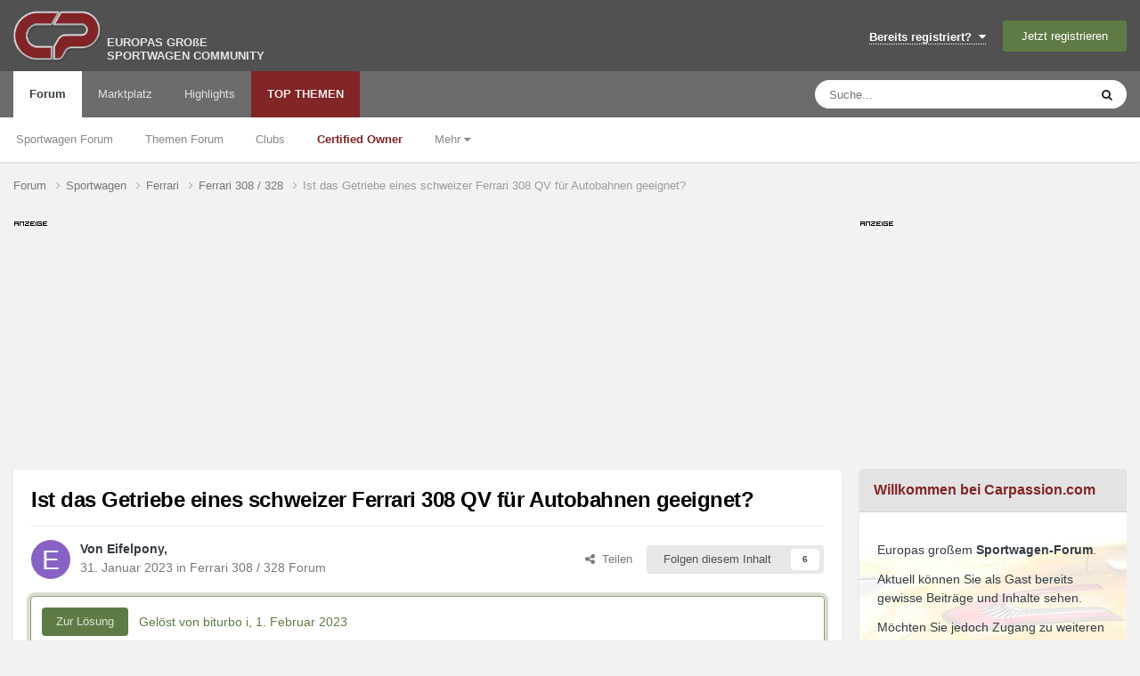

--- FILE ---
content_type: text/html;charset=UTF-8
request_url: https://www.carpassion.com/forum/thema/66923-ist-das-getriebe-eines-schweizer-ferrari-308-qv-f%C3%BCr-autobahnen-geeignet/
body_size: 33267
content:
<!DOCTYPE html>
<html lang="de-DE" dir="ltr">
	<head>
		<meta charset="utf-8">

		

        
		<title>Ist das Getriebe eines schweizer Ferrari 308 QV für Autobahnen geeignet? - Ferrari 308 / 328 Forum - Carpassion.com</title>
		<script src="https://ccm.carpassion.com/app.js?apiKey=233198e212a3c078b19b7d6e2609436c4f10f2eecded45c3&domain=753c202&lang=de_DE" referrerpolicy="origin"></script>
		
		
		
		

	<meta name="viewport" content="width=device-width, initial-scale=1">



	<meta name="twitter:card" content="summary_large_image" />




	
		
			
				<meta property="og:title" content="Ist das Getriebe eines schweizer Ferrari 308 QV für Autobahnen geeignet?">
			
		
	

	
		
			
				<meta property="og:type" content="website">
			
		
	

	
		
			
				<meta property="og:url" content="https://www.carpassion.com/forum/thema/66923-ist-das-getriebe-eines-schweizer-ferrari-308-qv-f%C3%BCr-autobahnen-geeignet/">
			
		
	

	
		
			
				<meta name="description" content="Hallo Zusammen, ich interessiere mich für einen 308 QV aus der Schweiz. Ich habe hier von euch gelernt, dass das Schweizer Modell kürzer übersetzt ist. Ich mache mir nun Gedanken, ob Autobahnetappen damit zur „Qual“ werden könnten. Sicherlich werde ich ihn überwiegend auf Landstraßen bewegen. Abe...">
			
		
	

	
		
			
				<meta property="og:description" content="Hallo Zusammen, ich interessiere mich für einen 308 QV aus der Schweiz. Ich habe hier von euch gelernt, dass das Schweizer Modell kürzer übersetzt ist. Ich mache mir nun Gedanken, ob Autobahnetappen damit zur „Qual“ werden könnten. Sicherlich werde ich ihn überwiegend auf Landstraßen bewegen. Abe...">
			
		
	

	
		
			
				<meta property="og:updated_time" content="2023-02-09T17:39:16Z">
			
		
	

	
		
			
				<meta name="keywords" content="getriebe, 308, autobahn, schweiz">
			
		
	

	
		
			
				<meta property="og:image" content="https://www.carpassion.com/forum/uploads/monthly_2023_02/C6711C19-4E93-4350-9188-1A1CB168CACF.jpeg.fb56fcd6f540a593355bc8ff4fe1f454.jpeg">
			
		
	

	
		
			
				<meta property="og:site_name" content="Carpassion.com">
			
		
	

	
		
			
				<meta property="og:locale" content="de_DE">
			
		
	


	
		<link rel="next" href="https://www.carpassion.com/forum/thema/66923-ist-das-getriebe-eines-schweizer-ferrari-308-qv-f%C3%BCr-autobahnen-geeignet/page/2/" />
	

	
		<link rel="last" href="https://www.carpassion.com/forum/thema/66923-ist-das-getriebe-eines-schweizer-ferrari-308-qv-f%C3%BCr-autobahnen-geeignet/page/2/" />
	

	
		<link rel="canonical" href="https://www.carpassion.com/forum/thema/66923-ist-das-getriebe-eines-schweizer-ferrari-308-qv-f%C3%BCr-autobahnen-geeignet/" />
	





<link rel="manifest" href="https://www.carpassion.com/forum/manifest.webmanifest/">
<meta name="msapplication-config" content="https://www.carpassion.com/forum/browserconfig.xml/">
<meta name="msapplication-starturl" content="/forum/">
<meta name="application-name" content="Carpassion.com">
<meta name="apple-mobile-web-app-title" content="Carpassion.com">

	<meta name="theme-color" content="#812526">


	<meta name="msapplication-TileColor" content="#ffffff">


	<link rel="mask-icon" href="https://www.carpassion.com/forum/uploads/monthly_2019_04/cp_svg.872e49cb8257d1c94cb4b78113742766?v=1711348679" color="#ffffff">




	

	
		
			<link rel="icon" sizes="36x36" href="https://www.carpassion.com/forum/uploads/monthly_2019_04/android-chrome-36x36.png?v=1711348679">
		
	

	
		
			<link rel="icon" sizes="48x48" href="https://www.carpassion.com/forum/uploads/monthly_2019_04/android-chrome-48x48.png?v=1711348679">
		
	

	
		
			<link rel="icon" sizes="72x72" href="https://www.carpassion.com/forum/uploads/monthly_2019_04/android-chrome-72x72.png?v=1711348679">
		
	

	
		
			<link rel="icon" sizes="96x96" href="https://www.carpassion.com/forum/uploads/monthly_2019_04/android-chrome-96x96.png?v=1711348679">
		
	

	
		
			<link rel="icon" sizes="144x144" href="https://www.carpassion.com/forum/uploads/monthly_2019_04/android-chrome-144x144.png?v=1711348679">
		
	

	
		
			<link rel="icon" sizes="192x192" href="https://www.carpassion.com/forum/uploads/monthly_2019_04/android-chrome-192x192.png?v=1711348679">
		
	

	
		
			<link rel="icon" sizes="256x256" href="https://www.carpassion.com/forum/uploads/monthly_2019_04/android-chrome-256x256.png?v=1711348679">
		
	

	
		
			<link rel="icon" sizes="384x384" href="https://www.carpassion.com/forum/uploads/monthly_2019_04/android-chrome-384x384.png?v=1711348679">
		
	

	
		
			<link rel="icon" sizes="512x512" href="https://www.carpassion.com/forum/uploads/monthly_2019_04/android-chrome-512x512.png?v=1711348679">
		
	

	
		
			<meta name="msapplication-square70x70logo" content="https://www.carpassion.com/forum/uploads/monthly_2019_04/msapplication-square70x70logo.png?v=1711348679"/>
		
	

	
		
			<meta name="msapplication-TileImage" content="https://www.carpassion.com/forum/uploads/monthly_2019_04/msapplication-TileImage.png?v=1711348679"/>
		
	

	
		
			<meta name="msapplication-square150x150logo" content="https://www.carpassion.com/forum/uploads/monthly_2019_04/msapplication-square150x150logo.png?v=1711348679"/>
		
	

	
		
			<meta name="msapplication-wide310x150logo" content="https://www.carpassion.com/forum/uploads/monthly_2019_04/msapplication-wide310x150logo.png?v=1711348679"/>
		
	

	
		
			<meta name="msapplication-square310x310logo" content="https://www.carpassion.com/forum/uploads/monthly_2019_04/msapplication-square310x310logo.png?v=1711348679"/>
		
	

	
		
			
				<link rel="apple-touch-icon" href="https://www.carpassion.com/forum/uploads/monthly_2019_04/apple-touch-icon-57x57.png?v=1711348679">
			
		
	

	
		
			
				<link rel="apple-touch-icon" sizes="60x60" href="https://www.carpassion.com/forum/uploads/monthly_2019_04/apple-touch-icon-60x60.png?v=1711348679">
			
		
	

	
		
			
				<link rel="apple-touch-icon" sizes="72x72" href="https://www.carpassion.com/forum/uploads/monthly_2019_04/apple-touch-icon-72x72.png?v=1711348679">
			
		
	

	
		
			
				<link rel="apple-touch-icon" sizes="76x76" href="https://www.carpassion.com/forum/uploads/monthly_2019_04/apple-touch-icon-76x76.png?v=1711348679">
			
		
	

	
		
			
				<link rel="apple-touch-icon" sizes="114x114" href="https://www.carpassion.com/forum/uploads/monthly_2019_04/apple-touch-icon-114x114.png?v=1711348679">
			
		
	

	
		
			
				<link rel="apple-touch-icon" sizes="120x120" href="https://www.carpassion.com/forum/uploads/monthly_2019_04/apple-touch-icon-120x120.png?v=1711348679">
			
		
	

	
		
			
				<link rel="apple-touch-icon" sizes="144x144" href="https://www.carpassion.com/forum/uploads/monthly_2019_04/apple-touch-icon-144x144.png?v=1711348679">
			
		
	

	
		
			
				<link rel="apple-touch-icon" sizes="152x152" href="https://www.carpassion.com/forum/uploads/monthly_2019_04/apple-touch-icon-152x152.png?v=1711348679">
			
		
	

	
		
			
				<link rel="apple-touch-icon" sizes="180x180" href="https://www.carpassion.com/forum/uploads/monthly_2019_04/apple-touch-icon-180x180.png?v=1711348679">
			
		
	





<link rel="preload" href="//www.carpassion.com/forum/applications/core/interface/font/fontawesome-webfont.woff2?v=4.7.0" as="font" crossorigin="anonymous">






		<meta content="uggu" name="cpug" id="cpug"/>

		




	<link rel='stylesheet' href='https://www.carpassion.com/forum/uploads/css_built_1/341e4a57816af3ba440d891ca87450ff_framework.css?v=4fefc316331761733150' media='all'>

	<link rel='stylesheet' href='https://www.carpassion.com/forum/uploads/css_built_1/05e81b71abe4f22d6eb8d1a929494829_responsive.css?v=4fefc316331761733150' media='all'>

	<link rel='stylesheet' href='https://www.carpassion.com/forum/uploads/css_built_1/20446cf2d164adcc029377cb04d43d17_flags.css?v=4fefc316331761733150' media='all'>

	<link rel='stylesheet' href='https://www.carpassion.com/forum/uploads/css_built_1/90eb5adf50a8c640f633d47fd7eb1778_core.css?v=4fefc316331761733150' media='all'>

	<link rel='stylesheet' href='https://www.carpassion.com/forum/uploads/css_built_1/5a0da001ccc2200dc5625c3f3934497d_core_responsive.css?v=4fefc316331761733150' media='all'>

	<link rel='stylesheet' href='https://www.carpassion.com/forum/uploads/css_built_1/62e269ced0fdab7e30e026f1d30ae516_forums.css?v=4fefc316331761733150' media='all'>

	<link rel='stylesheet' href='https://www.carpassion.com/forum/uploads/css_built_1/76e62c573090645fb99a15a363d8620e_forums_responsive.css?v=4fefc316331761733150' media='all'>

	<link rel='stylesheet' href='https://www.carpassion.com/forum/uploads/css_built_1/ebdea0c6a7dab6d37900b9190d3ac77b_topics.css?v=4fefc316331761733150' media='all'>





<link rel='stylesheet' href='https://www.carpassion.com/forum/uploads/css_built_1/258adbb6e4f3e83cd3b355f84e3fa002_custom.css?v=4fefc316331761733150' media='all'>




		
		

	
	<link rel='shortcut icon' href='https://www.carpassion.com/forum/uploads/monthly_2017_04/favicon.ico.b7c9818f79cade5efe5352e4ea19eac3.ico' type="image/x-icon">

<script async src="https://securepubads.g.doubleclick.net/tag/js/gpt.js"></script>
<script>
 window.googletag = window.googletag || {cmd: []};
 googletag.cmd.push(function() {
    googletag.defineSlot('/10715120/Box_(300x250)', [300, 250], 'ad-slot-sidebar').setCollapseEmptyDiv(false).addService(googletag.pubads());
    googletag.defineSlot('/10715120/Box_(300x100)_Sidebar', [300, 100], 'ad-slot-sidebar-sm').setCollapseEmptyDiv(false).addService(googletag.pubads());

    googletag.defineSlot('/10715120/Box_(300x250)_Forumthread', [300, 250], 'ad-slot-thread').setCollapseEmptyDiv(false).addService(googletag.pubads());
    googletag.defineSlot('/10715120/Box_(300x250)_Forumthread_Beitrag10', [300, 250], 'ad-slot-thread10').setCollapseEmptyDiv(false).addService(googletag.pubads());


   var mapping = googletag.sizeMapping().
   // Desktop
   addSize([1168, 200], [800, 250]).
   // Landscape tablet 
   addSize([1097, 200], [728, 90]). 
   addSize([980, 200], [468, 60]). 
   addSize([755, 200], [728, 90]). 
   addSize([585, 200], [468, 60]). 
   // others 
   addSize([0, 0], [[320, 100], [320, 50]]). 
   build();

   googletag.defineSlot('/10715120/Header_Multisize', [[320, 100],[468, 60],[728, 90],[800, 250]], 'ad-slot-header').defineSizeMapping(mapping).setCollapseEmptyDiv(false).addService(googletag.pubads());
   googletag.pubads().enableSingleRequest();
   googletag.pubads().enableAsyncRendering(); 

   // Start ad fetching
   googletag.enableServices();
 });
</script>
	</head>
	<body class='ipsApp ipsApp_front ipsJS_none ipsClearfix' data-controller='core.front.core.app' data-message="" data-pageApp='forums' data-pageLocation='front' data-pageModule='forums' data-pageController='topic' data-pageID='66923'  >
		
        

        

		<a href='#ipsLayout_mainArea' class='ipsHide' title='Go to main content on this page' accesskey='m'>Jump to content</a>
		





		<div id='ipsLayout_header' class='ipsClearfix'>
			<header>
				<div class='ipsLayout_container'>
					


<a href='https://www.carpassion.com/forum/' id='elLogo' accesskey='1' title='Sportwagen Community'><img src="https://www.carpassion.com/forum/uploads/monthly_2021_02/cp-logo.png.8e10a69e5ac0814e4fcd74b1a1ed4283.png" alt='Carpassion.com'></a>
<div id='elLogo_desc' class='ipsResponsive_hidePhone'>EUROPAS GROßE<br />SPORTWAGEN COMMUNITY</div>

					
						

	<ul id='elUserNav' class='ipsList_inline cSignedOut ipsResponsive_showDesktop'>
		
        
		
        
        
            
            <li id='elSignInLink'>
                <a href='https://www.carpassion.com/forum/login/' data-ipsMenu-closeOnClick="false" data-ipsMenu id='elUserSignIn'>
                    Bereits registriert? &nbsp;<i class='fa fa-caret-down'></i>
                </a>
                
<div id='elUserSignIn_menu' class='ipsMenu ipsMenu_auto ipsHide'>
	<form accept-charset='utf-8' method='post' action='https://www.carpassion.com/forum/login/'>
		<input type="hidden" name="csrfKey" value="06bdb266768ce27f0c1d94aedd4b1866">
		<input type="hidden" name="ref" value="aHR0cHM6Ly93d3cuY2FycGFzc2lvbi5jb20vZm9ydW0vdGhlbWEvNjY5MjMtaXN0LWRhcy1nZXRyaWViZS1laW5lcy1zY2h3ZWl6ZXItZmVycmFyaS0zMDgtcXYtZiVDMyVCQ3ItYXV0b2JhaG5lbi1nZWVpZ25ldC8=">
		<div data-role="loginForm">
			
			
			
				
<div class="ipsPad ipsForm ipsForm_vertical">
	<h4 class="ipsType_sectionHead">Anmelden</h4>
	<br><br>
	<ul class='ipsList_reset'>
		<li class="ipsFieldRow ipsFieldRow_noLabel ipsFieldRow_fullWidth">
			
			
				<input type="text" placeholder="Benutzername" name="auth" autocomplete="username">
			
		</li>
		<li class="ipsFieldRow ipsFieldRow_noLabel ipsFieldRow_fullWidth">
			<input type="password" placeholder="Passwort" name="password" autocomplete="current-password">
		</li>
		<li class="ipsFieldRow ipsFieldRow_checkbox ipsClearfix">
			<span class="ipsCustomInput">
				<input type="checkbox" name="remember_me" id="remember_me_checkbox" value="1" checked aria-checked="true">
				<span></span>
			</span>
			<div class="ipsFieldRow_content">
				<label class="ipsFieldRow_label" for="remember_me_checkbox">Angemeldet bleiben</label>
				<span class="ipsFieldRow_desc">Bei öffentlichen Computern nicht empfohlen</span>
			</div>
		</li>
		<li class="ipsFieldRow ipsFieldRow_fullWidth">
			<button type="submit" name="_processLogin" value="usernamepassword" class="ipsButton ipsButton_primary ipsButton_small" id="elSignIn_submit">Anmelden</button>
			
				<p class="ipsType_right ipsType_small">
					
						<a href='https://www.carpassion.com/forum/lostpassword/' data-ipsDialog data-ipsDialog-title='Passwort vergessen?'>
					
					Passwort vergessen?</a>
				</p>
			
		</li>
	</ul>
</div>
			
		</div>
	</form>
</div>
            </li>
            
        
		
			<li>
				
					<a href='https://www.carpassion.com/forum/register/' data-ipsDialog data-ipsDialog-size='narrow' data-ipsDialog-title='Jetzt registrieren' id='elRegisterButton' class='ipsButton ipsButton_normal ipsButton_primary'>Jetzt registrieren</a>
				
			</li>
		
	</ul>

						
<ul class='ipsMobileHamburger ipsList_reset ipsResponsive_hideDesktop'>
	<li data-ipsDrawer data-ipsDrawer-drawerElem='#elMobileDrawer'>
		<a href='#'>
			
			
			
			
			<i class='fa fa-navicon'></i>
		</a>
	</li>
</ul>
					
				</div>
			</header>
			

	<nav data-controller='core.front.core.navBar' class=' ipsResponsive_showDesktop'>
		<div class='ipsNavBar_primary ipsLayout_container '>
			<ul data-role="primaryNavBar" class='ipsClearfix'>
				


	
		
		
			
		
		<li class='ipsNavBar_active' data-active id='elNavSecondary_1' data-role="navBarItem" data-navApp="forums" data-navExt="Forums">
			
			
				<a href="https://www.carpassion.com/forum/"  data-navItem-id="1" data-navDefault>
					Forum<span class='ipsNavBar_active__identifier'></span>
				</a>
			
			
				<ul class='ipsNavBar_secondary ' data-role='secondaryNavBar'>
					


	
		
		
		<li  id='elNavSecondary_24' data-role="navBarItem" data-navApp="core" data-navExt="CustomItem">
			
			
				<a href="https://www.carpassion.com/forum/f/88-sportwagen/"  data-navItem-id="24" >
					Sportwagen Forum<span class='ipsNavBar_active__identifier'></span>
				</a>
			
			
		</li>
	
	

	
		
		
		<li  id='elNavSecondary_59' data-role="navBarItem" data-navApp="core" data-navExt="CustomItem">
			
			
				<a href="https://www.carpassion.com/forum/f/4-themen/"  data-navItem-id="59" >
					Themen Forum<span class='ipsNavBar_active__identifier'></span>
				</a>
			
			
		</li>
	
	

	
		
		
		<li  id='elNavSecondary_66' data-role="navBarItem" data-navApp="core" data-navExt="Clubs">
			
			
				<a href="https://www.carpassion.com/forum/clubs/"  data-navItem-id="66" >
					Clubs<span class='ipsNavBar_active__identifier'></span>
				</a>
			
			
		</li>
	
	

	
		
		
		<li  id='elNavSecondary_29' data-role="navBarItem" data-navApp="cms" data-navExt="Pages">
			
			
				<a href="https://www.carpassion.com/forum/certifiedowner/"  data-navItem-id="29" >
					<span style="color:#812526;font-weight:bold">Certified Owner</span><span class='ipsNavBar_active__identifier'></span>
				</a>
			
			
		</li>
	
	

	
		
		
		<li  id='elNavSecondary_53' data-role="navBarItem" data-navApp="core" data-navExt="Menu">
			
			
				<a href="#" id="elNavigation_53" data-ipsMenu data-ipsMenu-appendTo='#elNavSecondary_1' data-ipsMenu-activeClass='ipsNavActive_menu' data-navItem-id="53" >
					Mehr <i class="fa fa-caret-down"></i><span class='ipsNavBar_active__identifier'></span>
				</a>
				<ul id="elNavigation_53_menu" class="ipsMenu ipsMenu_auto ipsHide">
					

	

	
		
			<li class='ipsMenu_item' >
				<a href='https://www.carpassion.com/forum/galerie/' >
					Galerie
				</a>
			</li>
		
	

	
		
			<li class='ipsMenu_item' >
				<a href='https://www.carpassion.com/forum/spareparts/' >
					Alternative Ersatzteile
				</a>
			</li>
		
	

	
		
			<li class='ipsMenu_item' >
				<a href='https://www.carpassion.com/forum/touren/' >
					Sportwagen-Touren
				</a>
			</li>
		
	

	

	

	

	

	

				</ul>
			
			
		</li>
	
	

					<li class='ipsHide' id='elNavigationMore_1' data-role='navMore'>
						<a href='#' data-ipsMenu data-ipsMenu-appendTo='#elNavigationMore_1' id='elNavigationMore_1_dropdown'>Mehr <i class='fa fa-caret-down'></i></a>
						<ul class='ipsHide ipsMenu ipsMenu_auto' id='elNavigationMore_1_dropdown_menu' data-role='moreDropdown'></ul>
					</li>
				</ul>
			
		</li>
	
	

	
		
		
		<li  id='elNavSecondary_42' data-role="navBarItem" data-navApp="cms" data-navExt="Pages">
			
			
				<a href="https://www.carpassion.com/forum/marktplatz/"  data-navItem-id="42" >
					Marktplatz<span class='ipsNavBar_active__identifier'></span>
				</a>
			
			
				<ul class='ipsNavBar_secondary ipsHide' data-role='secondaryNavBar'>
					


	
		
		
		<li  id='elNavSecondary_43' data-role="navBarItem" data-navApp="core" data-navExt="CustomItem">
			
			
				<a href="https://www.carpassion.com/forum/marktplatz/angebote/"  data-navItem-id="43" >
					Angebote<span class='ipsNavBar_active__identifier'></span>
				</a>
			
			
		</li>
	
	

	
		
		
		<li  id='elNavSecondary_44' data-role="navBarItem" data-navApp="core" data-navExt="CustomItem">
			
			
				<a href="https://www.carpassion.com/forum/marktplatz/gesuche/"  data-navItem-id="44" >
					Gesuche<span class='ipsNavBar_active__identifier'></span>
				</a>
			
			
		</li>
	
	

					<li class='ipsHide' id='elNavigationMore_42' data-role='navMore'>
						<a href='#' data-ipsMenu data-ipsMenu-appendTo='#elNavigationMore_42' id='elNavigationMore_42_dropdown'>Mehr <i class='fa fa-caret-down'></i></a>
						<ul class='ipsHide ipsMenu ipsMenu_auto' id='elNavigationMore_42_dropdown_menu' data-role='moreDropdown'></ul>
					</li>
				</ul>
			
		</li>
	
	

	
		
		
		<li  id='elNavSecondary_58' data-role="navBarItem" data-navApp="core" data-navExt="Promoted">
			
			
				<a href="https://www.carpassion.com/forum/ourpicks/"  data-navItem-id="58" >
					Highlights<span class='ipsNavBar_active__identifier'></span>
				</a>
			
			
		</li>
	
	

	
		
		
		<li  id='elNavSecondary_2' data-role="navBarItem" data-navApp="core" data-navExt="YourActivityStreamsItem">
			
			
				<a href="https://www.carpassion.com/forum/stream/neue-inhalte/"  data-navItem-id="2" >
					TOP THEMEN<span class='ipsNavBar_active__identifier'></span>
				</a>
			
			
				<ul class='ipsNavBar_secondary ipsHide' data-role='secondaryNavBar'>
					


	
		
		
		<li  id='elNavSecondary_12' data-role="navBarItem" data-navApp="core" data-navExt="AllActivity">
			
			
				<a href="https://www.carpassion.com/forum/stream/"  data-navItem-id="12" >
					Alle Aktivitäten<span class='ipsNavBar_active__identifier'></span>
				</a>
			
			
		</li>
	
	

	
	

	
		
		
		<li  id='elNavSecondary_16' data-role="navBarItem" data-navApp="core" data-navExt="Search">
			
			
				<a href="https://www.carpassion.com/forum/suche/"  data-navItem-id="16" >
					Suche<span class='ipsNavBar_active__identifier'></span>
				</a>
			
			
		</li>
	
	

					<li class='ipsHide' id='elNavigationMore_2' data-role='navMore'>
						<a href='#' data-ipsMenu data-ipsMenu-appendTo='#elNavigationMore_2' id='elNavigationMore_2_dropdown'>Mehr <i class='fa fa-caret-down'></i></a>
						<ul class='ipsHide ipsMenu ipsMenu_auto' id='elNavigationMore_2_dropdown_menu' data-role='moreDropdown'></ul>
					</li>
				</ul>
			
		</li>
	
	

				<li class='ipsHide' id='elNavigationMore' data-role='navMore'>
					<a href='#' data-ipsMenu data-ipsMenu-appendTo='#elNavigationMore' id='elNavigationMore_dropdown'>Mehr</a>
					<ul class='ipsNavBar_secondary ipsHide' data-role='secondaryNavBar'>
						<li class='ipsHide' id='elNavigationMore_more' data-role='navMore'>
							<a href='#' data-ipsMenu data-ipsMenu-appendTo='#elNavigationMore_more' id='elNavigationMore_more_dropdown'>Mehr <i class='fa fa-caret-down'></i></a>
							<ul class='ipsHide ipsMenu ipsMenu_auto' id='elNavigationMore_more_dropdown_menu' data-role='moreDropdown'></ul>
						</li>
					</ul>
				</li>
			</ul>
			

	<div id="elSearchWrapper">
		<div id='elSearch' data-controller="core.front.core.quickSearch">
			<form accept-charset='utf-8' action='//www.carpassion.com/forum/suche/?do=quicksearch' method='post'>
                <input type='search' id='elSearchField' placeholder='Suche...' name='q' autocomplete='off' aria-label='Suche'>
                <details class='cSearchFilter'>
                    <summary class='cSearchFilter__text'></summary>
                    <ul class='cSearchFilter__menu'>
                        
                        <li><label><input type="radio" name="type" value="all" ><span class='cSearchFilter__menuText'>Überall</span></label></li>
                        
                            
                                <li><label><input type="radio" name="type" value='contextual_{&quot;type&quot;:&quot;forums_topic&quot;,&quot;nodes&quot;:59}' checked><span class='cSearchFilter__menuText'>Dieses Forum</span></label></li>
                            
                                <li><label><input type="radio" name="type" value='contextual_{&quot;type&quot;:&quot;forums_topic&quot;,&quot;item&quot;:66923}' checked><span class='cSearchFilter__menuText'>Dieses Thema</span></label></li>
                            
                        
                        
                            <li><label><input type="radio" name="type" value="forums_topic"><span class='cSearchFilter__menuText'>Themen</span></label></li>
                        
                            <li><label><input type="radio" name="type" value="blog_entry"><span class='cSearchFilter__menuText'>Blogeinträge</span></label></li>
                        
                            <li><label><input type="radio" name="type" value="calendar_event"><span class='cSearchFilter__menuText'>Termine</span></label></li>
                        
                            <li><label><input type="radio" name="type" value="cms_pages_pageitem"><span class='cSearchFilter__menuText'>Pages</span></label></li>
                        
                            <li><label><input type="radio" name="type" value="cms_records5"><span class='cSearchFilter__menuText'>Touren</span></label></li>
                        
                            <li><label><input type="radio" name="type" value="cms_records6"><span class='cSearchFilter__menuText'>Ersatzteil-Einträge</span></label></li>
                        
                            <li><label><input type="radio" name="type" value="cms_records7"><span class='cSearchFilter__menuText'>Marktplatz-Einträge</span></label></li>
                        
                            <li><label><input type="radio" name="type" value="cms_records8"><span class='cSearchFilter__menuText'>Markeneinträge</span></label></li>
                        
                            <li><label><input type="radio" name="type" value="gallery_image"><span class='cSearchFilter__menuText'>Bilder</span></label></li>
                        
                            <li><label><input type="radio" name="type" value="gallery_album_item"><span class='cSearchFilter__menuText'>Alben</span></label></li>
                        
                    </ul>
                </details>
				<button class='cSearchSubmit' type="submit" aria-label='Suche'><i class="fa fa-search"></i></button>
			</form>
		</div>
	</div>

		</div>
	</nav>

			
<ul id='elMobileNav' class='ipsResponsive_hideDesktop' data-controller='core.front.core.mobileNav'>
	
		
			
			
				
				
			
				
				
			
				
					<li id='elMobileBreadcrumb'>
						<a href='https://www.carpassion.com/forum/f/59-ferrari-308-328/'>
							<span>Ferrari 308 / 328</span>
						</a>
					</li>
				
				
			
				
				
			
		
	
	
	
	<li >
		<a data-action="defaultStream" href='https://www.carpassion.com/forum/stream/neue-inhalte/'><i class="fa fa-newspaper-o" aria-hidden="true"></i></a>
	</li>

	

	
		<li class='ipsJS_show'>
			<a href='https://www.carpassion.com/forum/suche/'><i class='fa fa-search'></i></a>
		</li>
	
</ul>
		</div>
		<main id='ipsLayout_body' class='ipsLayout_container'>
			<div id='ipsLayout_contentArea'>
				<div id='ipsLayout_contentWrapper'>
					
<nav class='ipsBreadcrumb ipsBreadcrumb_top ipsFaded_withHover'>
	



	<ul data-role="breadcrumbList">
		<li>
			<a title="Forum" href='https://www.carpassion.com/forum/'>
				<span>Forum <i class='fa fa-angle-right'></i></span>
			</a>
		</li>
		
		
			<li>
				
					<a href='https://www.carpassion.com/forum/f/88-sportwagen/'>
						<span>Sportwagen <i class='fa fa-angle-right' aria-hidden="true"></i></span>
					</a>
				
			</li>
		
			<li>
				
					<a href='https://www.carpassion.com/forum/f/17-ferrari/'>
						<span>Ferrari <i class='fa fa-angle-right' aria-hidden="true"></i></span>
					</a>
				
			</li>
		
			<li>
				
					<a href='https://www.carpassion.com/forum/f/59-ferrari-308-328/'>
						<span>Ferrari 308 / 328 <i class='fa fa-angle-right' aria-hidden="true"></i></span>
					</a>
				
			</li>
		
			<li>
				
					Ist das Getriebe eines schweizer Ferrari 308 QV für Autobahnen geeignet?
				
			</li>
		
	</ul>
</nav>
					
					<div id='ipsLayout_mainArea'>

	
						<div class="headeradsignh"></div>
<div id="ad-slot-header-main">
<div id="ad-slot-header"> 
   <script>
		googletag.cmd.push(function() {
          googletag.display('ad-slot-header');
        });
   </script> 
</div>
</div>
	

						
						
						

	




	<div class='cWidgetContainer '  data-role='widgetReceiver' data-orientation='horizontal' data-widgetArea='header'>
		<ul class='ipsList_reset'>
			
				
					
					<li class='ipsWidget ipsWidget_horizontal ipsBox  ipsWidgetHide ipsHide ' data-blockID='app_cms_Blocks_z4ki7hy6k' data-blockConfig="true" data-blockTitle="Eigene Blöcke" data-blockErrorMessage="Dieser Block kann nicht angezeigt werden. Er benötigt eine Konfiguration, kann auf dieser Seite nicht dargestellt werden, oder wird erst nach einem erneuten Seitenaufruf dargestellt."  data-controller='core.front.widgets.block'></li>
				
			
		</ul>
	</div>

						


<div class="ipsPageHeader ipsResponsive_pull ipsBox ipsPadding sm:ipsPadding:half ipsMargin_bottom">
		
	
	<div class="ipsFlex ipsFlex-ai:center ipsFlex-fw:wrap ipsGap:4">
		<div class="ipsFlex-flex:11">
			<h1 class="ipsType_pageTitle ipsContained_container">
				
                    
                    
					
					
				

				
				
					<span class="ipsType_break ipsContained">
						<span>Ist das Getriebe eines schweizer Ferrari 308 QV für Autobahnen geeignet?</span>
					</span>
				
			</h1>
			
			
		</div>
		
	</div>
	<hr class="ipsHr">
	<div class="ipsPageHeader__meta ipsFlex ipsFlex-jc:between ipsFlex-ai:center ipsFlex-fw:wrap ipsGap:3">
		<div class="ipsFlex-flex:11">
			<div class="ipsPhotoPanel ipsPhotoPanel_mini ipsPhotoPanel_notPhone ipsClearfix">
				

	<span class='ipsUserPhoto ipsUserPhoto_mini '>
		<img src='data:image/svg+xml,%3Csvg%20xmlns%3D%22http%3A%2F%2Fwww.w3.org%2F2000%2Fsvg%22%20viewBox%3D%220%200%201024%201024%22%20style%3D%22background%3A%238762c4%22%3E%3Cg%3E%3Ctext%20text-anchor%3D%22middle%22%20dy%3D%22.35em%22%20x%3D%22512%22%20y%3D%22512%22%20fill%3D%22%23ffffff%22%20font-size%3D%22700%22%20font-family%3D%22-apple-system%2C%20BlinkMacSystemFont%2C%20Roboto%2C%20Helvetica%2C%20Arial%2C%20sans-serif%22%3EE%3C%2Ftext%3E%3C%2Fg%3E%3C%2Fsvg%3E' alt='Eifelpony' loading="lazy">
	</span>

				<div>
					<p class="ipsType_reset ipsType_blendLinks">
						<span class="ipsType_normal">
						
							<strong>Von 


Eifelpony, </strong><br>
							<span class="ipsType_light"><time datetime='2023-01-31T23:05:57Z' title='31.01.2023 23:05' data-short='2 Ja'>31. Januar 2023</time> in <a href="https://www.carpassion.com/forum/f/59-ferrari-308-328/">Ferrari 308 / 328 Forum</a></span>
						
						</span>
					</p>
				</div>
			</div>
		</div>
		
			<div class="ipsFlex-flex:01 ipsResponsive_hidePhone">
				<div class="ipsShareLinks">
					
						


    <a href='#elShareItem_459552249_menu' id='elShareItem_459552249' data-ipsMenu class='ipsShareButton ipsButton ipsButton_verySmall ipsButton_link ipsButton_link--light'>
        <span><i class='fa fa-share-alt'></i></span> &nbsp;Teilen
    </a>

    <div class='ipsPadding ipsMenu ipsMenu_normal ipsHide' id='elShareItem_459552249_menu' data-controller="core.front.core.sharelink">
        
        
        <span data-ipsCopy data-ipsCopy-flashmessage>
            <a href="https://www.carpassion.com/forum/thema/66923-ist-das-getriebe-eines-schweizer-ferrari-308-qv-f%C3%BCr-autobahnen-geeignet/" class="ipsButton ipsButton_light ipsButton_small ipsButton_fullWidth" data-role="copyButton" data-clipboard-text="https://www.carpassion.com/forum/thema/66923-ist-das-getriebe-eines-schweizer-ferrari-308-qv-f%C3%BCr-autobahnen-geeignet/" data-ipstooltip title='Link in die Zwischenablage kopieren'><i class="fa fa-clone"></i> https://www.carpassion.com/forum/thema/66923-ist-das-getriebe-eines-schweizer-ferrari-308-qv-f%C3%BCr-autobahnen-geeignet/</a>
        </span>
        <ul class='ipsShareLinks ipsMargin_top:half'>
            
                <li>
<a href="https://www.facebook.com/sharer/sharer.php?u=https%3A%2F%2Fwww.carpassion.com%2Fforum%2Fthema%2F66923-ist-das-getriebe-eines-schweizer-ferrari-308-qv-f%25C3%25BCr-autobahnen-geeignet%2F" class="cShareLink cShareLink_facebook" target="_blank" data-role="shareLink" title='Auf Facebook teilen' data-ipsTooltip rel='noopener nofollow'>
	<i class="fa fa-facebook"></i>
</a></li>
            
                <li>
<a href="https://www.reddit.com/submit?url=https%3A%2F%2Fwww.carpassion.com%2Fforum%2Fthema%2F66923-ist-das-getriebe-eines-schweizer-ferrari-308-qv-f%25C3%25BCr-autobahnen-geeignet%2F&amp;title=Ist+das+Getriebe+eines+schweizer+Ferrari+308+QV+f%C3%BCr+Autobahnen+geeignet%3F" rel="nofollow noopener" class="cShareLink cShareLink_reddit" target="_blank" title='Auf Reedit teilen' data-ipsTooltip>
	<i class="fa fa-reddit"></i>
</a></li>
            
                <li>
<a href="https://www.linkedin.com/shareArticle?mini=true&amp;url=https%3A%2F%2Fwww.carpassion.com%2Fforum%2Fthema%2F66923-ist-das-getriebe-eines-schweizer-ferrari-308-qv-f%25C3%25BCr-autobahnen-geeignet%2F&amp;title=Ist+das+Getriebe+eines+schweizer+Ferrari+308+QV+f%C3%BCr+Autobahnen+geeignet%3F" rel="nofollow noopener" class="cShareLink cShareLink_linkedin" target="_blank" data-role="shareLink" title='Auf LinkedIn teilen' data-ipsTooltip>
	<i class="fa fa-linkedin"></i>
</a></li>
            
        </ul>
        
            <hr class='ipsHr'>
            <button class='ipsHide ipsButton ipsButton_verySmall ipsButton_light ipsButton_fullWidth ipsMargin_top:half' data-controller='core.front.core.webshare' data-role='webShare' data-webShareTitle='Ist das Getriebe eines schweizer Ferrari 308 QV für Autobahnen geeignet?' data-webShareText='Ist das Getriebe eines schweizer Ferrari 308 QV für Autobahnen geeignet?' data-webShareUrl='https://www.carpassion.com/forum/thema/66923-ist-das-getriebe-eines-schweizer-ferrari-308-qv-f%C3%BCr-autobahnen-geeignet/'>Weitere Möglichkeiten zum Teilen...</button>
        
    </div>

					
					
                    

					



					

<div data-followApp='forums' data-followArea='topic' data-followID='66923' data-controller='core.front.core.followButton'>
	

	<a href='https://www.carpassion.com/forum/login/' rel="nofollow" class="ipsFollow ipsPos_middle ipsButton ipsButton_light ipsButton_verySmall " data-role="followButton" data-ipsTooltip title='Anmelden, um Inhalt zu folgen'>
		<span>Folgen diesem Inhalt</span>
		<span class='ipsCommentCount'>6</span>
	</a>

</div>
				</div>
			</div>
					
	</div>
	
		
			<div class="ipsBox ipsBox--child ipsComment ipsComment_solved ipsMargin:none ipsMargin_top ipsPadding:half">
				<div class="ipsFlex ipsFlex-ai:center sm:ipsFlex-fd:column ipsGap:3">
					<a href="https://www.carpassion.com/forum/thema/66923-ist-das-getriebe-eines-schweizer-ferrari-308-qv-f%C3%BCr-autobahnen-geeignet/?do=findComment&amp;comment=1395102" rel="nofollow" class="ipsButton ipsButton_verySmall ipsButton_positive sm:ipsFlex-as:stretch">Zur Lösung</a>
					<span class="ipsFlex-flex:10 ipsType_positive ipsType_normal">
						Gelöst von biturbo i, <time datetime='2023-02-01T21:11:14Z' title='01.02.2023 21:11' data-short='2 Ja'>1. Februar 2023</time>
					</span>
				</div>
			</div>
		
	
	
</div>








<div class="ipsClearfix">
	<ul class="ipsToolList ipsToolList_horizontal ipsClearfix ipsSpacer_both ipsResponsive_hidePhone">
		
		
		
	</ul>
</div>

<div id="comments" data-controller="core.front.core.commentFeed,forums.front.topic.view, core.front.core.ignoredComments" data-autopoll data-baseurl="https://www.carpassion.com/forum/thema/66923-ist-das-getriebe-eines-schweizer-ferrari-308-qv-f%C3%BCr-autobahnen-geeignet/"  data-feedid="topic-66923" class="cTopic ipsClear ipsSpacer_top">
	
			

				<div class="ipsBox ipsResponsive_pull ipsPadding:half ipsClearfix ipsClear ipsMargin_bottom">
					
					
						


	
	<ul class='ipsPagination' id='elPagination_4fe952c942fc8bf59b7562ed787be334_26909003' data-ipsPagination-seoPagination='true' data-pages='2' >
		
			
				<li class='ipsPagination_first ipsPagination_inactive'><a href='https://www.carpassion.com/forum/thema/66923-ist-das-getriebe-eines-schweizer-ferrari-308-qv-f%C3%BCr-autobahnen-geeignet/#comments' rel="first" data-page='1' data-ipsTooltip title='Erste Seite'><i class='fa fa-angle-double-left'></i></a></li>
				<li class='ipsPagination_prev ipsPagination_inactive'><a href='https://www.carpassion.com/forum/thema/66923-ist-das-getriebe-eines-schweizer-ferrari-308-qv-f%C3%BCr-autobahnen-geeignet/#comments' rel="prev" data-page='0' data-ipsTooltip title='Vorige Seite'>Vorherige</a></li>
			
			<li class='ipsPagination_page ipsPagination_active'><a href='https://www.carpassion.com/forum/thema/66923-ist-das-getriebe-eines-schweizer-ferrari-308-qv-f%C3%BCr-autobahnen-geeignet/#comments' data-page='1'>1</a></li>
			
				
					<li class='ipsPagination_page'><a href='https://www.carpassion.com/forum/thema/66923-ist-das-getriebe-eines-schweizer-ferrari-308-qv-f%C3%BCr-autobahnen-geeignet/page/2/#comments' data-page='2'>2</a></li>
				
				<li class='ipsPagination_next'><a href='https://www.carpassion.com/forum/thema/66923-ist-das-getriebe-eines-schweizer-ferrari-308-qv-f%C3%BCr-autobahnen-geeignet/page/2/#comments' rel="next" data-page='2' data-ipsTooltip title='Nächste Seite'>Nächste</a></li>
				<li class='ipsPagination_last'><a href='https://www.carpassion.com/forum/thema/66923-ist-das-getriebe-eines-schweizer-ferrari-308-qv-f%C3%BCr-autobahnen-geeignet/page/2/#comments' rel="last" data-page='2' data-ipsTooltip title='Letzte Seite'><i class='fa fa-angle-double-right'></i></a></li>
			
			
				<li class='ipsPagination_pageJump'>
					<a href='#' data-ipsMenu data-ipsMenu-closeOnClick='false' data-ipsMenu-appendTo='#elPagination_4fe952c942fc8bf59b7562ed787be334_26909003' id='elPagination_4fe952c942fc8bf59b7562ed787be334_26909003_jump'>Seite 1 von 2 &nbsp;<i class='fa fa-caret-down'></i></a>
					<div class='ipsMenu ipsMenu_narrow ipsPadding ipsHide' id='elPagination_4fe952c942fc8bf59b7562ed787be334_26909003_jump_menu'>
						<form accept-charset='utf-8' method='post' action='https://www.carpassion.com/forum/thema/66923-ist-das-getriebe-eines-schweizer-ferrari-308-qv-f%C3%BCr-autobahnen-geeignet/#comments' data-role="pageJump" data-baseUrl='#'>
							<ul class='ipsForm ipsForm_horizontal'>
								<li class='ipsFieldRow'>
									<input type='number' min='1' max='2' placeholder='Seitenzahl' class='ipsField_fullWidth' name='page'>
								</li>
								<li class='ipsFieldRow ipsFieldRow_fullWidth'>
									<input type='submit' class='ipsButton_fullWidth ipsButton ipsButton_verySmall ipsButton_primary' value='Los'>
								</li>
							</ul>
						</form>
					</div>
				</li>
			
		
	</ul>

					
				</div>
			
	

	

<div data-controller='core.front.core.recommendedComments' data-url='https://www.carpassion.com/forum/thema/66923-ist-das-getriebe-eines-schweizer-ferrari-308-qv-f%C3%BCr-autobahnen-geeignet/?recommended=comments' class='ipsRecommendedComments ipsHide'>
	<div data-role="recommendedComments">
		<h2 class='ipsType_sectionHead ipsType_large ipsType_bold ipsMargin_bottom'>Empfohlene Beiträge</h2>
		
	</div>
</div>
	
	<div id="elPostFeed" data-role="commentFeed" data-controller="core.front.core.moderation" >
		<form action="https://www.carpassion.com/forum/thema/66923-ist-das-getriebe-eines-schweizer-ferrari-308-qv-f%C3%BCr-autobahnen-geeignet/?csrfKey=06bdb266768ce27f0c1d94aedd4b1866&amp;do=multimodComment" method="post" data-ipspageaction data-role="moderationTools">
			
			
				

					

					
					



<a id='findComment-1394895'></a>
<a id='comment-1394895'></a>
<article  id='elComment_1394895' class='cPost ipsBox ipsResponsive_pull  ipsComment  ipsComment_parent ipsClearfix ipsClear ipsColumns ipsColumns_noSpacing ipsColumns_collapsePhone    '>
	

	

	<div class='cAuthorPane_mobile ipsResponsive_showPhone'>
		<div class='cAuthorPane_photo'>
			<div class='cAuthorPane_photoWrap'>
				

	<span class='ipsUserPhoto ipsUserPhoto_large '>
		<img src='data:image/svg+xml,%3Csvg%20xmlns%3D%22http%3A%2F%2Fwww.w3.org%2F2000%2Fsvg%22%20viewBox%3D%220%200%201024%201024%22%20style%3D%22background%3A%238762c4%22%3E%3Cg%3E%3Ctext%20text-anchor%3D%22middle%22%20dy%3D%22.35em%22%20x%3D%22512%22%20y%3D%22512%22%20fill%3D%22%23ffffff%22%20font-size%3D%22700%22%20font-family%3D%22-apple-system%2C%20BlinkMacSystemFont%2C%20Roboto%2C%20Helvetica%2C%20Arial%2C%20sans-serif%22%3EE%3C%2Ftext%3E%3C%2Fg%3E%3C%2Fsvg%3E' alt='Eifelpony' loading="lazy">
	</span>

				
				
				
					<a href="https://www.carpassion.com/forum/profile/100633-eifelpony/badges/" rel="nofollow">
						
<img src='https://www.carpassion.com/forum/uploads/monthly_2021_11/entdecker_4.svg' loading="lazy" alt="Entdecker Stufe 4" class="cAuthorPane_badge cAuthorPane_badge--rank ipsOutline ipsOutline:2px" data-ipsTooltip title="Rang: Entdecker Stufe 4 (9/30)">
					</a>
				
			</div>
		</div>
		<div class='cAuthorPane_content'>
			<h3 class='ipsType_sectionHead cAuthorPane_author ipsType_break ipsType_blendLinks ipsFlex ipsFlex-ai:center'>
				


Eifelpony
			
			
			
			</h3>
			<div class='ipsType_light ipsType_reset'>
			    <a href='https://www.carpassion.com/forum/thema/66923-ist-das-getriebe-eines-schweizer-ferrari-308-qv-f%C3%BCr-autobahnen-geeignet/#findComment-1394895' rel="nofollow" class='ipsType_blendLinks'>Geschrieben <time datetime='2023-01-31T23:05:57Z' title='31.01.2023 23:05' data-short='2 Ja'>31. Januar 2023</time></a>
				
			</div>
		</div>
	</div>
	<aside class='ipsComment_author cAuthorPane ipsColumn ipsColumn_medium ipsResponsive_hidePhone'>
		<h3 class='ipsType_sectionHead cAuthorPane_author ipsType_blendLinks ipsType_break'><strong>


Eifelpony</strong>
			
		</h3>
		<ul class='cAuthorPane_info ipsList_reset'>
			<li data-role='photo' class='cAuthorPane_photo'>
				<div class='cAuthorPane_photoWrap'>
					

	<span class='ipsUserPhoto ipsUserPhoto_large '>
		<img src='data:image/svg+xml,%3Csvg%20xmlns%3D%22http%3A%2F%2Fwww.w3.org%2F2000%2Fsvg%22%20viewBox%3D%220%200%201024%201024%22%20style%3D%22background%3A%238762c4%22%3E%3Cg%3E%3Ctext%20text-anchor%3D%22middle%22%20dy%3D%22.35em%22%20x%3D%22512%22%20y%3D%22512%22%20fill%3D%22%23ffffff%22%20font-size%3D%22700%22%20font-family%3D%22-apple-system%2C%20BlinkMacSystemFont%2C%20Roboto%2C%20Helvetica%2C%20Arial%2C%20sans-serif%22%3EE%3C%2Ftext%3E%3C%2Fg%3E%3C%2Fsvg%3E' alt='Eifelpony' loading="lazy">
	</span>

					
					
					
						
<img src='https://www.carpassion.com/forum/uploads/monthly_2021_11/entdecker_4.svg' loading="lazy" alt="Entdecker Stufe 4" class="cAuthorPane_badge cAuthorPane_badge--rank ipsOutline ipsOutline:2px" data-ipsTooltip title="Rang: Entdecker Stufe 4 (9/30)">
					
				</div>
			</li>
			
			
			
			
			
				<li data-role='stats' class='ipsMargin_top'>
					<ul class="ipsList_reset ipsType_light ipsFlex ipsFlex-ai:center ipsFlex-jc:center ipsGap_row:2 cAuthorPane_stats">
						<li>
							
								<i class="fa fa-comment"></i> 65
							
						</li>
						
							<li>
										
									   <i class='fa fa-check-circle'></i> 1
								
							</li>
						
					</ul>
				</li>
			
			
				

			
		</ul>
	</aside>
	<div class='ipsColumn ipsColumn_fluid ipsMargin:none'>
		

<div id='comment-1394895_wrap' data-controller='core.front.core.comment' data-commentApp='forums' data-commentType='forums' data-commentID="1394895" data-quoteData='{&quot;userid&quot;:100633,&quot;username&quot;:&quot;Eifelpony&quot;,&quot;timestamp&quot;:1675206357,&quot;contentapp&quot;:&quot;forums&quot;,&quot;contenttype&quot;:&quot;forums&quot;,&quot;contentid&quot;:66923,&quot;contentclass&quot;:&quot;forums_Topic&quot;,&quot;contentcommentid&quot;:1394895}' class='ipsComment_content ipsType_medium'>

	<div class='ipsComment_meta ipsType_light ipsFlex ipsFlex-ai:center ipsFlex-jc:between ipsFlex-fd:row-reverse'>
		<div class='ipsType_light ipsType_reset ipsType_blendLinks ipsComment_toolWrap'>
			<div class='ipsResponsive_hidePhone ipsComment_badges'>
				<ul class='ipsList_reset ipsFlex ipsFlex-jc:end ipsFlex-fw:wrap ipsGap:2 ipsGap_row:1'>
					
					
					
					
					
				</ul>
			</div>

		</div>

		<div class='ipsType_reset ipsResponsive_hidePhone'>
		   
		   Geschrieben <time datetime='2023-01-31T23:05:57Z' title='31.01.2023 23:05' data-short='2 Ja'>31. Januar 2023</time>
		   
			
			<span class='ipsResponsive_hidePhone'>
				
				
			</span>
		</div>
	</div>

	

    

	<div class='cPost_contentWrap'>
		
		<div data-role='commentContent' class='ipsType_normal ipsType_richText ipsPadding_bottom ipsContained' data-controller='core.front.core.lightboxedImages'>
			<p>
	Hallo Zusammen,
</p>

<p>
	 
</p>

<p>
	ich interessiere mich für einen 308 QV aus der Schweiz. Ich habe hier von euch gelernt, dass das Schweizer Modell kürzer übersetzt ist. Ich mache mir nun Gedanken, ob Autobahnetappen damit zur „Qual“ werden könnten. Sicherlich werde ich ihn überwiegend auf Landstraßen bewegen. Aber ich will auch reisen mit ihm.
</p>

<p>
	 
</p>

<p>
	Es wäre toll, wenn mir jemand Entscheidungshilfe geben könnte.
</p>

<p>
	 
</p>

<p>
	Vielen Dank,
</p>

<p>
	 
</p>

<p>
	Jan
</p>


			
		</div>



		
	</div>

	

</div>
	</div>
</article>
					
					
						<div class="headeradsignh"></div>
<div class="ipsBox">
<div style="width:300px;margin:0 auto">
<div id='ad-slot-thread' style='height:250px; width:300px;'>
   <script>
		googletag.cmd.push(function() {
          googletag.display('ad-slot-thread');
        });
   </script>
</div>  
</div>
</div>
<div style="text-align:right;margin-bottom:15px"><a href="https://www.carpassion.com/forum/register/" rel="nofollow" data-ipsDialog data-ipsDialog-size="narrow" data-ipsDialog-title="Jetzt registrieren"><strong>Jetzt registrieren</strong></a>, um Themenwerbung zu deaktivieren »</div>

<article id="elComment_commentad" class="cPost ipsBox ipsResponsive_pull ipsComment ipsComment_parent ipsClearfix ipsClear ipsColumns ipsColumns_noSpacing ipsColumns_collapsePhone">
	<div class="cAuthorPane_mobile ipsResponsive_showPhone">
		<div class="cAuthorPane_photo">
			<div class="cAuthorPane_photoWrap">
				<span class="ipsUserPhoto ipsUserPhoto_large ">
					<img src="data:image/svg+xml,%3Csvg%20xmlns%3D%22http%3A%2F%2Fwww.w3.org%2F2000%2Fsvg%22%20viewBox%3D%220%200%201024%201024%22%20style%3D%22background%3A%238dc462%22%3E%3Cg%3E%3Ctext%20text-anchor%3D%22middle%22%20dy%3D%22.35em%22%20x%3D%22512%22%20y%3D%22512%22%20fill%3D%22%23ffffff%22%20font-size%3D%22700%22%20font-family%3D%22-apple-system%2C%20BlinkMacSystemFont%2C%20Roboto%2C%20Helvetica%2C%20Arial%2C%20sans-serif%22%3EE%3C%2Ftext%3E%3C%2Fg%3E%3C%2Fsvg%3E" alt="Anzeige eBay" loading="lazy">
				</span>
			</div>
		</div>
		<div class="cAuthorPane_content">
			<h3 class="ipsType_sectionHead cAuthorPane_author ipsType_break ipsType_blendLinks ipsFlex ipsFlex-ai:center">
			<span style="color:#">Anzeige eBay</span>
			</h3>
			<div class="ipsType_light ipsType_reset">
				Geschrieben <time datetime='2023-01-31T23:05:57Z' title='31.01.2023 23:05' data-short='2 Ja'>31. Januar 2023</time>
			</div>
		</div>
	</div>
	<aside class="ipsComment_author cAuthorPane ipsColumn ipsColumn_medium ipsResponsive_hidePhone">
		<h3 class="ipsType_sectionHead cAuthorPane_author ipsType_blendLinks ipsType_break">
<strong>Anzeige</strong>
		</h3>
		<ul class="cAuthorPane_info ipsList_reset">
			<li data-role="photo" class="cAuthorPane_photo">
				<div class="cAuthorPane_photoWrap">
					<span class="ipsUserPhoto ipsUserPhoto_large ">
						<img src="data:image/svg+xml,%3Csvg%20xmlns%3D%22http%3A%2F%2Fwww.w3.org%2F2000%2Fsvg%22%20viewBox%3D%220%200%201024%201024%22%20style%3D%22background%3A%238dc462%22%3E%3Cg%3E%3Ctext%20text-anchor%3D%22middle%22%20dy%3D%22.35em%22%20x%3D%22512%22%20y%3D%22512%22%20fill%3D%22%23ffffff%22%20font-size%3D%22700%22%20font-family%3D%22-apple-system%2C%20BlinkMacSystemFont%2C%20Roboto%2C%20Helvetica%2C%20Arial%2C%20sans-serif%22%3EE%3C%2Ftext%3E%3C%2Fg%3E%3C%2Fsvg%3E" alt="Anzeige eBay" loading="lazy">
					</span>
				</div>
			</li>
			<li data-role="group"><span>eBay</span></li>
		</ul>
	</aside>
	<div class="ipsColumn ipsColumn_fluid ipsMargin:none">
		<div id="comment-commentad_wrap" data-controller="core.front.core.comment" data-commentapp="forums" data-commenttype="forums" data-commentid="commentad" class="ipsComment_content ipsType_medium">
			<div class="ipsComment_meta ipsType_light ipsFlex ipsFlex-ai:center ipsFlex-jc:between ipsFlex-fd:row-reverse">
				<div class="ipsType_light ipsType_reset ipsType_blendLinks ipsComment_toolWrap">
					<div class="ipsResponsive_hidePhone ipsComment_badges">
						<ul class="ipsList_reset ipsFlex ipsFlex-jc:end ipsFlex-fw:wrap ipsGap:2 ipsGap_row:1">
						</ul>
					</div>
				</div>
				<div class="ipsType_reset ipsResponsive_hidePhone">
					Geschrieben <time datetime='2023-01-31T23:05:57Z' title='31.01.2023 23:05' data-short='2 Ja'>31. Januar 2023</time>
					<span class="ipsResponsive_hidePhone">
					</span>
				</div>
			</div>
			<div class="cPost_contentWrap">
				<div data-role="commentContent" class="ipsType_normal ipsType_richText ipsPadding_bottom ipsContained" data-controller="core.front.core.lightboxedImages">
					<p>Hallo Eifelpony,</p>
					<p> </p>


					<p>kennst du schon <strong><a href="https://www.ebay.de/sch/i.html?kw=ist+das+getriebe+eines+schweizer+ferrari+308+qv+für+autobahnen+geeignet&amp;mkcid=1&amp;mkrid=707-53477-19255-0&amp;siteid=77&amp;campid=5339048801&amp;customid=postlink&amp;toolid=10001&amp;mkevt=1" target="_blank">Ist das Getriebe eines schweizer Ferrari 308 QV für Autobahnen geeignet?</a></strong> (Anzeige)? Dort ist vieles zu finden.</p>
					<p> </p>
					<p><a href="https://www.ebay.de/sch/i.html?kw=ferrari+308+328+ersatzteile&amp;mkcid=1&amp;mkrid=707-53477-19255-0&amp;siteid=77&amp;campid=5339048801&amp;customid=postlink_et&amp;toolid=10001&amp;mkevt=1" target="_blank">Ferrari 308 / 328 Ersatzteile</a> (Anzeige) | <a href="https://www.ebay.de/sch/i.html?kw=ferrari+308+328+zubeh%C3%B6r&amp;mkcid=1&amp;mkrid=707-53477-19255-0&amp;siteid=77&amp;campid=5339048801&amp;customid=postlink_zu&amp;toolid=10001&amp;mkevt=1" target="_blank">Ferrari 308 / 328 Zubehör</a> (Anzeige)</p>
				</div>
				<div class="ipsItemControls">
					<div data-controller="core.front.core.reaction" class="ipsItemControls_right ipsClearfix ">	
						<div class="ipsReact ipsPos_right">
							<div class="ipsReact_blurb " data-role="reactionBlurb">
								<ul class="ipsReact_reactions">
									<li class="ipsReact_reactCount">
										<span data-ipstooltip="" title="Gefällt Carpassion.com">
											<span>
												<img src="https://www.carpassion.com/forum/uploads/reactions/react_like.png" alt="Gefällt Carpassion.com" loading="lazy">
											</span>
											<span>
												1
											</span>
										</span>
									</li>
								</ul>
							</div>
						</div>
					</div>
					<ul class="ipsComment_controls ipsClearfix ipsItemControls_left" data-role="commentControls">
						<li class="ipsHide" data-role="commentLoading">
							<span class="ipsLoading ipsLoading_tiny ipsLoading_noAnim"></span>
						</li>
					</ul>
				</div>
			</div>
		</div>
	</div>
</article>          
          
          
					

					
					
				

					

					
					



<a id='findComment-1394908'></a>
<a id='comment-1394908'></a>
<article  id='elComment_1394908' class='cPost ipsBox ipsResponsive_pull  ipsComment  ipsComment_parent ipsClearfix ipsClear ipsColumns ipsColumns_noSpacing ipsColumns_collapsePhone    '>
	

	

	<div class='cAuthorPane_mobile ipsResponsive_showPhone'>
		<div class='cAuthorPane_photo'>
			<div class='cAuthorPane_photoWrap'>
				

	<span class='ipsUserPhoto ipsUserPhoto_large '>
		<img src='https://www.carpassion.com/forum/uploads/monthly_2020_05/giphy_s.thumb.gif.0017e2d96fb6d79417bf2d8e0a51b634.gif' alt='PoxiPower' loading="lazy">
	</span>

				
       				<span class="user_award user_award-15y" data-ipstooltip="" _title="Über 15 Jahre aktives Mitglied"></span>
				
				
				
					<a href="https://www.carpassion.com/forum/profile/69692-poxipower/badges/" rel="nofollow">
						
<img src='https://www.carpassion.com/forum/uploads/monthly_2021_11/legende_1.svg' loading="lazy" alt="Legende Stufe 1" class="cAuthorPane_badge cAuthorPane_badge--rank ipsOutline ipsOutline:2px" data-ipsTooltip title="Rang: Legende Stufe 1 (26/30)">
					</a>
				
			</div>
		</div>
		<div class='cAuthorPane_content'>
			<h3 class='ipsType_sectionHead cAuthorPane_author ipsType_break ipsType_blendLinks ipsFlex ipsFlex-ai:center'>
				


PoxiPower
			
			
				<span class="cocolor">CO</span>
			
			
			</h3>
			<div class='ipsType_light ipsType_reset'>
			    <a href='https://www.carpassion.com/forum/thema/66923-ist-das-getriebe-eines-schweizer-ferrari-308-qv-f%C3%BCr-autobahnen-geeignet/#findComment-1394908' rel="nofollow" class='ipsType_blendLinks'>Geschrieben <time datetime='2023-02-01T06:00:58Z' title='01.02.2023 06:00' data-short='2 Ja'>1. Februar 2023</time></a>
				
			</div>
		</div>
	</div>
	<aside class='ipsComment_author cAuthorPane ipsColumn ipsColumn_medium ipsResponsive_hidePhone'>
		<h3 class='ipsType_sectionHead cAuthorPane_author ipsType_blendLinks ipsType_break'><strong>


PoxiPower</strong>
			
		</h3>
		<ul class='cAuthorPane_info ipsList_reset'>
			<li data-role='photo' class='cAuthorPane_photo'>
				<div class='cAuthorPane_photoWrap'>
					

	<span class='ipsUserPhoto ipsUserPhoto_large '>
		<img src='https://www.carpassion.com/forum/uploads/monthly_2020_05/giphy_s.thumb.gif.0017e2d96fb6d79417bf2d8e0a51b634.gif' alt='PoxiPower' loading="lazy">
	</span>

					
       					<span class="user_award user_award-15y" data-ipstooltip="" _title="Über 15 Jahre aktives Mitglied"></span>
					
					
					
						
<img src='https://www.carpassion.com/forum/uploads/monthly_2021_11/legende_1.svg' loading="lazy" alt="Legende Stufe 1" class="cAuthorPane_badge cAuthorPane_badge--rank ipsOutline ipsOutline:2px" data-ipsTooltip title="Rang: Legende Stufe 1 (26/30)">
					
				</div>
			</li>
			
			
			
				<li><span class="cocolor">Certified Owner</span></li>
			
			
			
				<li data-role='stats' class='ipsMargin_top'>
					<ul class="ipsList_reset ipsType_light ipsFlex ipsFlex-ai:center ipsFlex-jc:center ipsGap_row:2 cAuthorPane_stats">
						<li>
							
								<i class="fa fa-comment"></i> 3,6k
							
						</li>
						
							<li>
										
									   <i class='fa fa-check-circle'></i> 6
								
							</li>
						
					</ul>
				</li>
			
			
				

			
		</ul>
	</aside>
	<div class='ipsColumn ipsColumn_fluid ipsMargin:none'>
		

<div id='comment-1394908_wrap' data-controller='core.front.core.comment' data-commentApp='forums' data-commentType='forums' data-commentID="1394908" data-quoteData='{&quot;userid&quot;:69692,&quot;username&quot;:&quot;PoxiPower&quot;,&quot;timestamp&quot;:1675231258,&quot;contentapp&quot;:&quot;forums&quot;,&quot;contenttype&quot;:&quot;forums&quot;,&quot;contentid&quot;:66923,&quot;contentclass&quot;:&quot;forums_Topic&quot;,&quot;contentcommentid&quot;:1394908}' class='ipsComment_content ipsType_medium'>

	<div class='ipsComment_meta ipsType_light ipsFlex ipsFlex-ai:center ipsFlex-jc:between ipsFlex-fd:row-reverse'>
		<div class='ipsType_light ipsType_reset ipsType_blendLinks ipsComment_toolWrap'>
			<div class='ipsResponsive_hidePhone ipsComment_badges'>
				<ul class='ipsList_reset ipsFlex ipsFlex-jc:end ipsFlex-fw:wrap ipsGap:2 ipsGap_row:1'>
					
					
					
					
					
				</ul>
			</div>

		</div>

		<div class='ipsType_reset ipsResponsive_hidePhone'>
		   
		   Geschrieben <time datetime='2023-02-01T06:00:58Z' title='01.02.2023 06:00' data-short='2 Ja'>1. Februar 2023</time>
		   
			
			<span class='ipsResponsive_hidePhone'>
				
				
			</span>
		</div>
	</div>

	

    

	<div class='cPost_contentWrap'>
		
		<div data-role='commentContent' class='ipsType_normal ipsType_richText ipsPadding_bottom ipsContained' data-controller='core.front.core.lightboxedImages'>
			<blockquote class="ipsQuote" data-ipsquote="" data-ipsquote-contentapp="forums" data-ipsquote-contentclass="forums_Topic" data-ipsquote-contentcommentid="1394895" data-ipsquote-contentid="66923" data-ipsquote-contenttype="forums" data-ipsquote-timestamp="1675206357" data-ipsquote-userid="100633" data-ipsquote-username="Eifelpony">
	<div class="ipsQuote_citation">
		vor 6 Stunden schrieb Eifelpony:
	</div>

	<div class="ipsQuote_contents">
		<p>
			Ich mache mir nun Gedanken, ob Autobahnetappen damit zur „Qual“ werden könnten.
		</p>
	</div>
</blockquote>

<p>
	Mach Dir keine Gedanken, die sind auch mit dem "normal" übersetzten QV eine Qual <img alt="B)" data-emoticon="" src="https://www.carpassion.com/forum/uploads/emoticons/default_cool.png" title="B)" /></p>


			
		</div>


		
			<div class='ipsItemControls'>
			
				
					
						

	<div data-controller='core.front.core.reaction' class='ipsItemControls_right ipsClearfix '>	
		<div class='ipsReact ipsPos_right'>
			
				
				<div class='ipsReact_blurb ' data-role='reactionBlurb'>
					
						

	
	<ul class='ipsReact_reactions'>
		
		
			
				
				<li class='ipsReact_reactCount'>
					
						<span data-ipsTooltip title="Gefällt mir">
					
							<span>
								<img src='https://www.carpassion.com/forum/uploads/reactions/react_like.png' alt="Gefällt mir" loading="lazy">
							</span>
							<span>
								3
							</span>
					
						</span>
					
				</li>
			
		
			
				
				<li class='ipsReact_reactCount'>
					
						<span data-ipsTooltip title="Haha">
					
							<span>
								<img src='https://www.carpassion.com/forum/uploads/reactions/react_haha.png' alt="Haha" loading="lazy">
							</span>
							<span>
								9
							</span>
					
						</span>
					
				</li>
			
		
	</ul>

					
				</div>
			
			
			
		</div>
	</div>

					
				
			
				<ul class='ipsComment_controls ipsClearfix ipsItemControls_left' data-role="commentControls">
					
						
						
						
												
					
					<li class='ipsHide' data-role='commentLoading'>
						<span class='ipsLoading ipsLoading_tiny ipsLoading_noAnim'></span>
					</li>
				</ul>
			</div>
		


		
			

		
	</div>

	

</div>
	</div>
</article>
					
					

					
					
				

					

					
					



<a id='findComment-1394921'></a>
<a id='comment-1394921'></a>
<article  id='elComment_1394921' class='cPost ipsBox ipsResponsive_pull  ipsComment  ipsComment_parent ipsClearfix ipsClear ipsColumns ipsColumns_noSpacing ipsColumns_collapsePhone    '>
	

	

	<div class='cAuthorPane_mobile ipsResponsive_showPhone'>
		<div class='cAuthorPane_photo'>
			<div class='cAuthorPane_photoWrap'>
				

	<span class='ipsUserPhoto ipsUserPhoto_large '>
		<img src='data:image/svg+xml,%3Csvg%20xmlns%3D%22http%3A%2F%2Fwww.w3.org%2F2000%2Fsvg%22%20viewBox%3D%220%200%201024%201024%22%20style%3D%22background%3A%238762c4%22%3E%3Cg%3E%3Ctext%20text-anchor%3D%22middle%22%20dy%3D%22.35em%22%20x%3D%22512%22%20y%3D%22512%22%20fill%3D%22%23ffffff%22%20font-size%3D%22700%22%20font-family%3D%22-apple-system%2C%20BlinkMacSystemFont%2C%20Roboto%2C%20Helvetica%2C%20Arial%2C%20sans-serif%22%3EE%3C%2Ftext%3E%3C%2Fg%3E%3C%2Fsvg%3E' alt='Eifelpony' loading="lazy">
	</span>

				
				
				
					<a href="https://www.carpassion.com/forum/profile/100633-eifelpony/badges/" rel="nofollow">
						
<img src='https://www.carpassion.com/forum/uploads/monthly_2021_11/entdecker_4.svg' loading="lazy" alt="Entdecker Stufe 4" class="cAuthorPane_badge cAuthorPane_badge--rank ipsOutline ipsOutline:2px" data-ipsTooltip title="Rang: Entdecker Stufe 4 (9/30)">
					</a>
				
			</div>
		</div>
		<div class='cAuthorPane_content'>
			<h3 class='ipsType_sectionHead cAuthorPane_author ipsType_break ipsType_blendLinks ipsFlex ipsFlex-ai:center'>
				


Eifelpony
			
			
			
			</h3>
			<div class='ipsType_light ipsType_reset'>
			    <a href='https://www.carpassion.com/forum/thema/66923-ist-das-getriebe-eines-schweizer-ferrari-308-qv-f%C3%BCr-autobahnen-geeignet/#findComment-1394921' rel="nofollow" class='ipsType_blendLinks'>Geschrieben <time datetime='2023-02-01T07:11:22Z' title='01.02.2023 07:11' data-short='2 Ja'>1. Februar 2023</time></a>
				
			</div>
		</div>
	</div>
	<aside class='ipsComment_author cAuthorPane ipsColumn ipsColumn_medium ipsResponsive_hidePhone'>
		<h3 class='ipsType_sectionHead cAuthorPane_author ipsType_blendLinks ipsType_break'><strong>


Eifelpony</strong>
			
		</h3>
		<ul class='cAuthorPane_info ipsList_reset'>
			<li data-role='photo' class='cAuthorPane_photo'>
				<div class='cAuthorPane_photoWrap'>
					

	<span class='ipsUserPhoto ipsUserPhoto_large '>
		<img src='data:image/svg+xml,%3Csvg%20xmlns%3D%22http%3A%2F%2Fwww.w3.org%2F2000%2Fsvg%22%20viewBox%3D%220%200%201024%201024%22%20style%3D%22background%3A%238762c4%22%3E%3Cg%3E%3Ctext%20text-anchor%3D%22middle%22%20dy%3D%22.35em%22%20x%3D%22512%22%20y%3D%22512%22%20fill%3D%22%23ffffff%22%20font-size%3D%22700%22%20font-family%3D%22-apple-system%2C%20BlinkMacSystemFont%2C%20Roboto%2C%20Helvetica%2C%20Arial%2C%20sans-serif%22%3EE%3C%2Ftext%3E%3C%2Fg%3E%3C%2Fsvg%3E' alt='Eifelpony' loading="lazy">
	</span>

					
					
					
						
<img src='https://www.carpassion.com/forum/uploads/monthly_2021_11/entdecker_4.svg' loading="lazy" alt="Entdecker Stufe 4" class="cAuthorPane_badge cAuthorPane_badge--rank ipsOutline ipsOutline:2px" data-ipsTooltip title="Rang: Entdecker Stufe 4 (9/30)">
					
				</div>
			</li>
			
			
			
			
			
				<li data-role='stats' class='ipsMargin_top'>
					<ul class="ipsList_reset ipsType_light ipsFlex ipsFlex-ai:center ipsFlex-jc:center ipsGap_row:2 cAuthorPane_stats">
						<li>
							
								<i class="fa fa-comment"></i> 65
							
						</li>
						
							<li>
										
									   <i class='fa fa-check-circle'></i> 1
								
							</li>
						
					</ul>
				</li>
			
			
				

			
		</ul>
	</aside>
	<div class='ipsColumn ipsColumn_fluid ipsMargin:none'>
		

<div id='comment-1394921_wrap' data-controller='core.front.core.comment' data-commentApp='forums' data-commentType='forums' data-commentID="1394921" data-quoteData='{&quot;userid&quot;:100633,&quot;username&quot;:&quot;Eifelpony&quot;,&quot;timestamp&quot;:1675235482,&quot;contentapp&quot;:&quot;forums&quot;,&quot;contenttype&quot;:&quot;forums&quot;,&quot;contentid&quot;:66923,&quot;contentclass&quot;:&quot;forums_Topic&quot;,&quot;contentcommentid&quot;:1394921}' class='ipsComment_content ipsType_medium'>

	<div class='ipsComment_meta ipsType_light ipsFlex ipsFlex-ai:center ipsFlex-jc:between ipsFlex-fd:row-reverse'>
		<div class='ipsType_light ipsType_reset ipsType_blendLinks ipsComment_toolWrap'>
			<div class='ipsResponsive_hidePhone ipsComment_badges'>
				<ul class='ipsList_reset ipsFlex ipsFlex-jc:end ipsFlex-fw:wrap ipsGap:2 ipsGap_row:1'>
					
						<li><strong class="ipsBadge ipsBadge_large ipsComment_authorBadge">Autor</strong></li>
					
					
					
					
					
				</ul>
			</div>

		</div>

		<div class='ipsType_reset ipsResponsive_hidePhone'>
		   
		   Geschrieben <time datetime='2023-02-01T07:11:22Z' title='01.02.2023 07:11' data-short='2 Ja'>1. Februar 2023</time>
		   
			
			<span class='ipsResponsive_hidePhone'>
				
				
			</span>
		</div>
	</div>

	

    

	<div class='cPost_contentWrap'>
		
		<div data-role='commentContent' class='ipsType_normal ipsType_richText ipsPadding_bottom ipsContained' data-controller='core.front.core.lightboxedImages'>
			<p>
	<span class="ipsEmoji">🤣</span> So kann man es auch sehen. Bin durchaus etwas gewöhnt. Bin mit einem Morgan nach Italien. Und zurück… Aber der dreht im 6. Gang kaum. Laut und hart ist er trotzdem.
</p>

<p>
	 
</p>

<p>
	Aber mal im Ernst. So 160 Dauergeschwindigkeit finde ich gut. Wie hoch dreht er dann?
</p>

<p>
	 
</p>

<p>
	Stelle mir die Frage, ob mich ein Schweizer auf lange Sicht nerven wird. Wie groß ist der Unterschied zwischen Schweizern und „Normal“.
</p>

<p>
	 
</p>

<p>
	 
</p>


			
		</div>



		
	</div>

	

</div>
	</div>
</article>
					
					

					
					
				

					

					
					



<a id='findComment-1394929'></a>
<a id='comment-1394929'></a>
<article  id='elComment_1394929' class='cPost ipsBox ipsResponsive_pull  ipsComment  ipsComment_parent ipsClearfix ipsClear ipsColumns ipsColumns_noSpacing ipsColumns_collapsePhone    '>
	

	

	<div class='cAuthorPane_mobile ipsResponsive_showPhone'>
		<div class='cAuthorPane_photo'>
			<div class='cAuthorPane_photoWrap'>
				

	<span class='ipsUserPhoto ipsUserPhoto_large '>
		<img src='https://www.carpassion.com/forum/uploads/monthly_2021_04/Zyklus3.thumb.jpg.c6f98379b8e721338adc570f06bfece6.jpg' alt='Jarama' loading="lazy">
	</span>

				
				
				
					<a href="https://www.carpassion.com/forum/profile/99260-jarama/badges/" rel="nofollow">
						
<img src='https://www.carpassion.com/forum/uploads/monthly_2021_11/champion_5.svg' loading="lazy" alt="Champion Stufe 5" class="cAuthorPane_badge cAuthorPane_badge--rank ipsOutline ipsOutline:2px" data-ipsTooltip title="Rang: Champion Stufe 5 (25/30)">
					</a>
				
			</div>
		</div>
		<div class='cAuthorPane_content'>
			<h3 class='ipsType_sectionHead cAuthorPane_author ipsType_break ipsType_blendLinks ipsFlex ipsFlex-ai:center'>
				


Jarama
			
			
			
			</h3>
			<div class='ipsType_light ipsType_reset'>
			    <a href='https://www.carpassion.com/forum/thema/66923-ist-das-getriebe-eines-schweizer-ferrari-308-qv-f%C3%BCr-autobahnen-geeignet/#findComment-1394929' rel="nofollow" class='ipsType_blendLinks'>Geschrieben <time datetime='2023-02-01T08:29:12Z' title='01.02.2023 08:29' data-short='2 Ja'>1. Februar 2023</time></a>
				
			</div>
		</div>
	</div>
	<aside class='ipsComment_author cAuthorPane ipsColumn ipsColumn_medium ipsResponsive_hidePhone'>
		<h3 class='ipsType_sectionHead cAuthorPane_author ipsType_blendLinks ipsType_break'><strong>


Jarama</strong>
			
		</h3>
		<ul class='cAuthorPane_info ipsList_reset'>
			<li data-role='photo' class='cAuthorPane_photo'>
				<div class='cAuthorPane_photoWrap'>
					

	<span class='ipsUserPhoto ipsUserPhoto_large '>
		<img src='https://www.carpassion.com/forum/uploads/monthly_2021_04/Zyklus3.thumb.jpg.c6f98379b8e721338adc570f06bfece6.jpg' alt='Jarama' loading="lazy">
	</span>

					
					
					
						
<img src='https://www.carpassion.com/forum/uploads/monthly_2021_11/champion_5.svg' loading="lazy" alt="Champion Stufe 5" class="cAuthorPane_badge cAuthorPane_badge--rank ipsOutline ipsOutline:2px" data-ipsTooltip title="Rang: Champion Stufe 5 (25/30)">
					
				</div>
			</li>
			
			
			
			
			
				<li data-role='stats' class='ipsMargin_top'>
					<ul class="ipsList_reset ipsType_light ipsFlex ipsFlex-ai:center ipsFlex-jc:center ipsGap_row:2 cAuthorPane_stats">
						<li>
							
								<i class="fa fa-comment"></i> 3,2k
							
						</li>
						
							<li>
										
									   <i class='fa fa-check-circle'></i> 10
								
							</li>
						
					</ul>
				</li>
			
			
				

			
		</ul>
	</aside>
	<div class='ipsColumn ipsColumn_fluid ipsMargin:none'>
		

<div id='comment-1394929_wrap' data-controller='core.front.core.comment' data-commentApp='forums' data-commentType='forums' data-commentID="1394929" data-quoteData='{&quot;userid&quot;:99260,&quot;username&quot;:&quot;Jarama&quot;,&quot;timestamp&quot;:1675240152,&quot;contentapp&quot;:&quot;forums&quot;,&quot;contenttype&quot;:&quot;forums&quot;,&quot;contentid&quot;:66923,&quot;contentclass&quot;:&quot;forums_Topic&quot;,&quot;contentcommentid&quot;:1394929}' class='ipsComment_content ipsType_medium'>

	<div class='ipsComment_meta ipsType_light ipsFlex ipsFlex-ai:center ipsFlex-jc:between ipsFlex-fd:row-reverse'>
		<div class='ipsType_light ipsType_reset ipsType_blendLinks ipsComment_toolWrap'>
			<div class='ipsResponsive_hidePhone ipsComment_badges'>
				<ul class='ipsList_reset ipsFlex ipsFlex-jc:end ipsFlex-fw:wrap ipsGap:2 ipsGap_row:1'>
					
					
					
					
					
				</ul>
			</div>

		</div>

		<div class='ipsType_reset ipsResponsive_hidePhone'>
		   
		   Geschrieben <time datetime='2023-02-01T08:29:12Z' title='01.02.2023 08:29' data-short='2 Ja'>1. Februar 2023</time>
		   
			
			<span class='ipsResponsive_hidePhone'>
				
				
			</span>
		</div>
	</div>

	

    

	<div class='cPost_contentWrap'>
		
		<div data-role='commentContent' class='ipsType_normal ipsType_richText ipsPadding_bottom ipsContained' data-controller='core.front.core.lightboxedImages'>
			<p>
	Tempolimit 130 kommt so sicher wie das Amen in der Kirche. Also insofern unproblematisch. <img class="ipsImage ipsImage_thumbnailed" data-fileid="181366" data-ratio="100.00" width="18" alt="Grinsen.gif.54e8ec06a2078b8012d95f36a0034dcd.gif" data-src="https://www.carpassion.com/forum/uploads/monthly_2023_02/Grinsen.gif.54e8ec06a2078b8012d95f36a0034dcd.gif" src="https://www.carpassion.com/forum/applications/core/interface/js/spacer.png" /></p>

<p>
	 
</p>

<p>
	Die kürzere Übersetzung macht vor allem in den Bergen viel mehr Spaß (sagt jemand, der bei seinem E-Type die - ungeliebte - 3.54 Hinterachse genau deswegen toll fand). Schon vor 30 Jahren.
</p>


			
		</div>



		
	</div>

	

</div>
	</div>
</article>
					
					

					
					
				

					

					
					



<a id='findComment-1394935'></a>
<a id='comment-1394935'></a>
<article  id='elComment_1394935' class='cPost ipsBox ipsResponsive_pull  ipsComment  ipsComment_parent ipsClearfix ipsClear ipsColumns ipsColumns_noSpacing ipsColumns_collapsePhone    '>
	

	

	<div class='cAuthorPane_mobile ipsResponsive_showPhone'>
		<div class='cAuthorPane_photo'>
			<div class='cAuthorPane_photoWrap'>
				

	<span class='ipsUserPhoto ipsUserPhoto_large '>
		<img src='https://www.carpassion.com/forum/uploads/monthly_2025_11/0617ECCF-7B2D-497A-865F-D506624C4A7D.thumb.jpeg.bfed7d0fb0cd08b35c969a4ec96449b6.jpeg' alt='gt4driver' loading="lazy">
	</span>

				
				
				
					<a href="https://www.carpassion.com/forum/profile/86584-gt4driver/badges/" rel="nofollow">
						
<img src='https://www.carpassion.com/forum/uploads/monthly_2021_11/aufsteiger_5.svg' loading="lazy" alt="Aufsteiger Stufe 5" class="cAuthorPane_badge cAuthorPane_badge--rank ipsOutline ipsOutline:2px" data-ipsTooltip title="Rang: Aufsteiger Stufe 5 (15/30)">
					</a>
				
			</div>
		</div>
		<div class='cAuthorPane_content'>
			<h3 class='ipsType_sectionHead cAuthorPane_author ipsType_break ipsType_blendLinks ipsFlex ipsFlex-ai:center'>
				


gt4driver
			
			
				<span class="cocolor">CO</span>
			
			
			</h3>
			<div class='ipsType_light ipsType_reset'>
			    <a href='https://www.carpassion.com/forum/thema/66923-ist-das-getriebe-eines-schweizer-ferrari-308-qv-f%C3%BCr-autobahnen-geeignet/#findComment-1394935' rel="nofollow" class='ipsType_blendLinks'>Geschrieben <time datetime='2023-02-01T08:47:06Z' title='01.02.2023 08:47' data-short='2 Ja'>1. Februar 2023</time></a>
				
			</div>
		</div>
	</div>
	<aside class='ipsComment_author cAuthorPane ipsColumn ipsColumn_medium ipsResponsive_hidePhone'>
		<h3 class='ipsType_sectionHead cAuthorPane_author ipsType_blendLinks ipsType_break'><strong>


gt4driver</strong>
			
		</h3>
		<ul class='cAuthorPane_info ipsList_reset'>
			<li data-role='photo' class='cAuthorPane_photo'>
				<div class='cAuthorPane_photoWrap'>
					

	<span class='ipsUserPhoto ipsUserPhoto_large '>
		<img src='https://www.carpassion.com/forum/uploads/monthly_2025_11/0617ECCF-7B2D-497A-865F-D506624C4A7D.thumb.jpeg.bfed7d0fb0cd08b35c969a4ec96449b6.jpeg' alt='gt4driver' loading="lazy">
	</span>

					
					
					
						
<img src='https://www.carpassion.com/forum/uploads/monthly_2021_11/aufsteiger_5.svg' loading="lazy" alt="Aufsteiger Stufe 5" class="cAuthorPane_badge cAuthorPane_badge--rank ipsOutline ipsOutline:2px" data-ipsTooltip title="Rang: Aufsteiger Stufe 5 (15/30)">
					
				</div>
			</li>
			
			
			
				<li><span class="cocolor">Certified Owner</span></li>
			
			
			
				<li data-role='stats' class='ipsMargin_top'>
					<ul class="ipsList_reset ipsType_light ipsFlex ipsFlex-ai:center ipsFlex-jc:center ipsGap_row:2 cAuthorPane_stats">
						<li>
							
								<i class="fa fa-comment"></i> 407
							
						</li>
						
							<li>
										
									   <i class='fa fa-check-circle'></i> 1
								
							</li>
						
					</ul>
				</li>
			
			
				

			
		</ul>
	</aside>
	<div class='ipsColumn ipsColumn_fluid ipsMargin:none'>
		

<div id='comment-1394935_wrap' data-controller='core.front.core.comment' data-commentApp='forums' data-commentType='forums' data-commentID="1394935" data-quoteData='{&quot;userid&quot;:86584,&quot;username&quot;:&quot;gt4driver&quot;,&quot;timestamp&quot;:1675241226,&quot;contentapp&quot;:&quot;forums&quot;,&quot;contenttype&quot;:&quot;forums&quot;,&quot;contentid&quot;:66923,&quot;contentclass&quot;:&quot;forums_Topic&quot;,&quot;contentcommentid&quot;:1394935}' class='ipsComment_content ipsType_medium'>

	<div class='ipsComment_meta ipsType_light ipsFlex ipsFlex-ai:center ipsFlex-jc:between ipsFlex-fd:row-reverse'>
		<div class='ipsType_light ipsType_reset ipsType_blendLinks ipsComment_toolWrap'>
			<div class='ipsResponsive_hidePhone ipsComment_badges'>
				<ul class='ipsList_reset ipsFlex ipsFlex-jc:end ipsFlex-fw:wrap ipsGap:2 ipsGap_row:1'>
					
					
					
					
					
				</ul>
			</div>

		</div>

		<div class='ipsType_reset ipsResponsive_hidePhone'>
		   
		   Geschrieben <time datetime='2023-02-01T08:47:06Z' title='01.02.2023 08:47' data-short='2 Ja'>1. Februar 2023</time>
		   
			
			<span class='ipsResponsive_hidePhone'>
				
				
			</span>
		</div>
	</div>

	

    

	<div class='cPost_contentWrap'>
		
		<div data-role='commentContent' class='ipsType_normal ipsType_richText ipsPadding_bottom ipsContained' data-controller='core.front.core.lightboxedImages'>
			<p>
	Gibt es denn tatsächlich einen Unterschied bei der Getriebeübersetzung ?
</p>


			
		</div>



		
	</div>

	

</div>
	</div>
</article>
					
					

					
					
				

					

					
					



<a id='findComment-1394942'></a>
<a id='comment-1394942'></a>
<article  id='elComment_1394942' class='cPost ipsBox ipsResponsive_pull  ipsComment  ipsComment_parent ipsClearfix ipsClear ipsColumns ipsColumns_noSpacing ipsColumns_collapsePhone    '>
	

	

	<div class='cAuthorPane_mobile ipsResponsive_showPhone'>
		<div class='cAuthorPane_photo'>
			<div class='cAuthorPane_photoWrap'>
				

	<span class='ipsUserPhoto ipsUserPhoto_large '>
		<img src='https://www.carpassion.com/forum/uploads/profile/photo-92619.jpg' alt='Thorsten0815' loading="lazy">
	</span>

				
       				<span class="user_award user_award-10y" data-ipstooltip="" _title="Über 10 Jahre aktives Mitglied"></span>
				
				
				
					<a href="https://www.carpassion.com/forum/profile/92619-thorsten0815/badges/" rel="nofollow">
						
<img src='https://www.carpassion.com/forum/uploads/monthly_2021_11/legende_5.svg' loading="lazy" alt="Legende Stufe 5" class="cAuthorPane_badge cAuthorPane_badge--rank ipsOutline ipsOutline:2px" data-ipsTooltip title="Rang: Legende Stufe 5 (30/30)">
					</a>
				
			</div>
		</div>
		<div class='cAuthorPane_content'>
			<h3 class='ipsType_sectionHead cAuthorPane_author ipsType_break ipsType_blendLinks ipsFlex ipsFlex-ai:center'>
				


Thorsten0815
			
				<span class="vipcolor">VIP</span>
			
			
				<span class="cocolor">CO</span>
			
			
			</h3>
			<div class='ipsType_light ipsType_reset'>
			    <a href='https://www.carpassion.com/forum/thema/66923-ist-das-getriebe-eines-schweizer-ferrari-308-qv-f%C3%BCr-autobahnen-geeignet/#findComment-1394942' rel="nofollow" class='ipsType_blendLinks'>Geschrieben <time datetime='2023-02-01T09:19:33Z' title='01.02.2023 09:19' data-short='2 Ja'>1. Februar 2023</time></a>
				
			</div>
		</div>
	</div>
	<aside class='ipsComment_author cAuthorPane ipsColumn ipsColumn_medium ipsResponsive_hidePhone'>
		<h3 class='ipsType_sectionHead cAuthorPane_author ipsType_blendLinks ipsType_break'><strong>


Thorsten0815</strong>
			
		</h3>
		<ul class='cAuthorPane_info ipsList_reset'>
			<li data-role='photo' class='cAuthorPane_photo'>
				<div class='cAuthorPane_photoWrap'>
					

	<span class='ipsUserPhoto ipsUserPhoto_large '>
		<img src='https://www.carpassion.com/forum/uploads/profile/photo-92619.jpg' alt='Thorsten0815' loading="lazy">
	</span>

					
       					<span class="user_award user_award-10y" data-ipstooltip="" _title="Über 10 Jahre aktives Mitglied"></span>
					
					
					
						
<img src='https://www.carpassion.com/forum/uploads/monthly_2021_11/legende_5.svg' loading="lazy" alt="Legende Stufe 5" class="cAuthorPane_badge cAuthorPane_badge--rank ipsOutline ipsOutline:2px" data-ipsTooltip title="Rang: Legende Stufe 5 (30/30)">
					
				</div>
			</li>
			
			
				<li style="margin-bottom:3px;margin-top:3px"><span class="vipcolor">VIP Member</span></li>
			
			
				<li><span class="cocolor">Certified Owner</span></li>
			
			
			
				<li data-role='stats' class='ipsMargin_top'>
					<ul class="ipsList_reset ipsType_light ipsFlex ipsFlex-ai:center ipsFlex-jc:center ipsGap_row:2 cAuthorPane_stats">
						<li>
							
								<i class="fa fa-comment"></i> 17,5k
							
						</li>
						
							<li>
										
									   <i class='fa fa-check-circle'></i> 11
								
							</li>
						
					</ul>
				</li>
			
			
				

			
		</ul>
	</aside>
	<div class='ipsColumn ipsColumn_fluid ipsMargin:none'>
		

<div id='comment-1394942_wrap' data-controller='core.front.core.comment' data-commentApp='forums' data-commentType='forums' data-commentID="1394942" data-quoteData='{&quot;userid&quot;:92619,&quot;username&quot;:&quot;Thorsten0815&quot;,&quot;timestamp&quot;:1675243173,&quot;contentapp&quot;:&quot;forums&quot;,&quot;contenttype&quot;:&quot;forums&quot;,&quot;contentid&quot;:66923,&quot;contentclass&quot;:&quot;forums_Topic&quot;,&quot;contentcommentid&quot;:1394942}' class='ipsComment_content ipsType_medium'>

	<div class='ipsComment_meta ipsType_light ipsFlex ipsFlex-ai:center ipsFlex-jc:between ipsFlex-fd:row-reverse'>
		<div class='ipsType_light ipsType_reset ipsType_blendLinks ipsComment_toolWrap'>
			<div class='ipsResponsive_hidePhone ipsComment_badges'>
				<ul class='ipsList_reset ipsFlex ipsFlex-jc:end ipsFlex-fw:wrap ipsGap:2 ipsGap_row:1'>
					
					
					
					
					
				</ul>
			</div>

		</div>

		<div class='ipsType_reset ipsResponsive_hidePhone'>
		   
		   Geschrieben <time datetime='2023-02-01T09:19:33Z' title='01.02.2023 09:19' data-short='2 Ja'>1. Februar 2023</time>
		   
			
			<span class='ipsResponsive_hidePhone'>
				
				
			</span>
		</div>
	</div>

	

    

	<div class='cPost_contentWrap'>
		
		<div data-role='commentContent' class='ipsType_normal ipsType_richText ipsPadding_bottom ipsContained' data-controller='core.front.core.lightboxedImages'>
			<p>
	Ich hab keinen F355, aber ich tippe mal auf ca. 4'000 - 4'500U/min bei 160km/h. 
</p>

<p>
	Beim normalen mit 295km/h Höchstgeschwindigkeit bei 8'500U/min.
</p>

<p>
	Oder <span><span><a contenteditable="false" data-ipshover="" data-ipshover-target="https://www.carpassion.com/forum/mitglied/87187-blox79/?do=hovercard" data-mentionid="87187" href="https://www.carpassion.com/forum/mitglied/87187-blox79/" rel="">@blox79</a>?</span></span>
</p>

<p>
	 
</p>

<p>
	Nein, kein Reisewagen. 
</p>

<p>
	Aber wer im Morgan nach Italien auf der Autobahn fährt ist auch selber schuld. <span><span><img alt=":D" data-emoticon="" height="20" src="https://www.carpassion.com/forum/uploads/emoticons/default_biggrin.png" srcset="https://www.carpassion.com/forum/uploads/emoticons/biggrin@2x.png 2x" title=":D" width="20" /> </span></span>
</p>


			
		</div>



		
			

		
	</div>

	

</div>
	</div>
</article>
					
					

					
					
				

					

					
					



<a id='findComment-1394945'></a>
<a id='comment-1394945'></a>
<article  id='elComment_1394945' class='cPost ipsBox ipsResponsive_pull  ipsComment  ipsComment_parent ipsClearfix ipsClear ipsColumns ipsColumns_noSpacing ipsColumns_collapsePhone    '>
	

	

	<div class='cAuthorPane_mobile ipsResponsive_showPhone'>
		<div class='cAuthorPane_photo'>
			<div class='cAuthorPane_photoWrap'>
				

	<span class='ipsUserPhoto ipsUserPhoto_large '>
		<img src='https://www.carpassion.com/forum/uploads/monthly_2025_11/0617ECCF-7B2D-497A-865F-D506624C4A7D.thumb.jpeg.bfed7d0fb0cd08b35c969a4ec96449b6.jpeg' alt='gt4driver' loading="lazy">
	</span>

				
				
				
					<a href="https://www.carpassion.com/forum/profile/86584-gt4driver/badges/" rel="nofollow">
						
<img src='https://www.carpassion.com/forum/uploads/monthly_2021_11/aufsteiger_5.svg' loading="lazy" alt="Aufsteiger Stufe 5" class="cAuthorPane_badge cAuthorPane_badge--rank ipsOutline ipsOutline:2px" data-ipsTooltip title="Rang: Aufsteiger Stufe 5 (15/30)">
					</a>
				
			</div>
		</div>
		<div class='cAuthorPane_content'>
			<h3 class='ipsType_sectionHead cAuthorPane_author ipsType_break ipsType_blendLinks ipsFlex ipsFlex-ai:center'>
				


gt4driver
			
			
				<span class="cocolor">CO</span>
			
			
			</h3>
			<div class='ipsType_light ipsType_reset'>
			    <a href='https://www.carpassion.com/forum/thema/66923-ist-das-getriebe-eines-schweizer-ferrari-308-qv-f%C3%BCr-autobahnen-geeignet/#findComment-1394945' rel="nofollow" class='ipsType_blendLinks'>Geschrieben <time datetime='2023-02-01T09:25:29Z' title='01.02.2023 09:25' data-short='2 Ja'>1. Februar 2023</time></a>
				
			</div>
		</div>
	</div>
	<aside class='ipsComment_author cAuthorPane ipsColumn ipsColumn_medium ipsResponsive_hidePhone'>
		<h3 class='ipsType_sectionHead cAuthorPane_author ipsType_blendLinks ipsType_break'><strong>


gt4driver</strong>
			
		</h3>
		<ul class='cAuthorPane_info ipsList_reset'>
			<li data-role='photo' class='cAuthorPane_photo'>
				<div class='cAuthorPane_photoWrap'>
					

	<span class='ipsUserPhoto ipsUserPhoto_large '>
		<img src='https://www.carpassion.com/forum/uploads/monthly_2025_11/0617ECCF-7B2D-497A-865F-D506624C4A7D.thumb.jpeg.bfed7d0fb0cd08b35c969a4ec96449b6.jpeg' alt='gt4driver' loading="lazy">
	</span>

					
					
					
						
<img src='https://www.carpassion.com/forum/uploads/monthly_2021_11/aufsteiger_5.svg' loading="lazy" alt="Aufsteiger Stufe 5" class="cAuthorPane_badge cAuthorPane_badge--rank ipsOutline ipsOutline:2px" data-ipsTooltip title="Rang: Aufsteiger Stufe 5 (15/30)">
					
				</div>
			</li>
			
			
			
				<li><span class="cocolor">Certified Owner</span></li>
			
			
			
				<li data-role='stats' class='ipsMargin_top'>
					<ul class="ipsList_reset ipsType_light ipsFlex ipsFlex-ai:center ipsFlex-jc:center ipsGap_row:2 cAuthorPane_stats">
						<li>
							
								<i class="fa fa-comment"></i> 407
							
						</li>
						
							<li>
										
									   <i class='fa fa-check-circle'></i> 1
								
							</li>
						
					</ul>
				</li>
			
			
				

			
		</ul>
	</aside>
	<div class='ipsColumn ipsColumn_fluid ipsMargin:none'>
		

<div id='comment-1394945_wrap' data-controller='core.front.core.comment' data-commentApp='forums' data-commentType='forums' data-commentID="1394945" data-quoteData='{&quot;userid&quot;:86584,&quot;username&quot;:&quot;gt4driver&quot;,&quot;timestamp&quot;:1675243529,&quot;contentapp&quot;:&quot;forums&quot;,&quot;contenttype&quot;:&quot;forums&quot;,&quot;contentid&quot;:66923,&quot;contentclass&quot;:&quot;forums_Topic&quot;,&quot;contentcommentid&quot;:1394945}' class='ipsComment_content ipsType_medium'>

	<div class='ipsComment_meta ipsType_light ipsFlex ipsFlex-ai:center ipsFlex-jc:between ipsFlex-fd:row-reverse'>
		<div class='ipsType_light ipsType_reset ipsType_blendLinks ipsComment_toolWrap'>
			<div class='ipsResponsive_hidePhone ipsComment_badges'>
				<ul class='ipsList_reset ipsFlex ipsFlex-jc:end ipsFlex-fw:wrap ipsGap:2 ipsGap_row:1'>
					
					
					
					
					
				</ul>
			</div>

		</div>

		<div class='ipsType_reset ipsResponsive_hidePhone'>
		   
		   Geschrieben <time datetime='2023-02-01T09:25:29Z' title='01.02.2023 09:25' data-short='2 Ja'>1. Februar 2023</time>
		   
			
			<span class='ipsResponsive_hidePhone'>
				
				
			</span>
		</div>
	</div>

	

    

	<div class='cPost_contentWrap'>
		
		<div data-role='commentContent' class='ipsType_normal ipsType_richText ipsPadding_bottom ipsContained' data-controller='core.front.core.lightboxedImages'>
			<p>
	Hier geht es doch um den 308er 
</p>


			
		</div>


		
			<div class='ipsItemControls'>
			
				
					
						

	<div data-controller='core.front.core.reaction' class='ipsItemControls_right ipsClearfix '>	
		<div class='ipsReact ipsPos_right'>
			
				
				<div class='ipsReact_blurb ' data-role='reactionBlurb'>
					
						

	
	<ul class='ipsReact_reactions'>
		
		
			
				
				<li class='ipsReact_reactCount'>
					
						<span data-ipsTooltip title="Gefällt mir">
					
							<span>
								<img src='https://www.carpassion.com/forum/uploads/reactions/react_like.png' alt="Gefällt mir" loading="lazy">
							</span>
							<span>
								2
							</span>
					
						</span>
					
				</li>
			
		
	</ul>

					
				</div>
			
			
			
		</div>
	</div>

					
				
			
				<ul class='ipsComment_controls ipsClearfix ipsItemControls_left' data-role="commentControls">
					
						
						
						
												
					
					<li class='ipsHide' data-role='commentLoading'>
						<span class='ipsLoading ipsLoading_tiny ipsLoading_noAnim'></span>
					</li>
				</ul>
			</div>
		


		
	</div>

	

</div>
	</div>
</article>
					
					

					
					
				

					

					
					



<a id='findComment-1394947'></a>
<a id='comment-1394947'></a>
<article  id='elComment_1394947' class='cPost ipsBox ipsResponsive_pull  ipsComment  ipsComment_parent ipsClearfix ipsClear ipsColumns ipsColumns_noSpacing ipsColumns_collapsePhone    '>
	

	

	<div class='cAuthorPane_mobile ipsResponsive_showPhone'>
		<div class='cAuthorPane_photo'>
			<div class='cAuthorPane_photoWrap'>
				

	<span class='ipsUserPhoto ipsUserPhoto_large '>
		<img src='https://www.carpassion.com/forum/uploads/profile/photo-thumb-36460.gif' alt='F40org' loading="lazy">
	</span>

				
				
				
					<a href="https://www.carpassion.com/forum/profile/36460-f40org/badges/" rel="nofollow">
						
<img src='https://www.carpassion.com/forum/uploads/monthly_2021_11/legende_5.svg' loading="lazy" alt="Legende Stufe 5" class="cAuthorPane_badge cAuthorPane_badge--rank ipsOutline ipsOutline:2px" data-ipsTooltip title="Rang: Legende Stufe 5 (30/30)">
					</a>
				
			</div>
		</div>
		<div class='cAuthorPane_content'>
			<h3 class='ipsType_sectionHead cAuthorPane_author ipsType_break ipsType_blendLinks ipsFlex ipsFlex-ai:center'>
				


<span class='modcolor'>F40org</span>
			
			
				<span class="cocolor">CO</span>
			
			
			</h3>
			<div class='ipsType_light ipsType_reset'>
			    <a href='https://www.carpassion.com/forum/thema/66923-ist-das-getriebe-eines-schweizer-ferrari-308-qv-f%C3%BCr-autobahnen-geeignet/#findComment-1394947' rel="nofollow" class='ipsType_blendLinks'>Geschrieben <time datetime='2023-02-01T09:34:27Z' title='01.02.2023 09:34' data-short='2 Ja'>1. Februar 2023</time></a>
				
			</div>
		</div>
	</div>
	<aside class='ipsComment_author cAuthorPane ipsColumn ipsColumn_medium ipsResponsive_hidePhone'>
		<h3 class='ipsType_sectionHead cAuthorPane_author ipsType_blendLinks ipsType_break'><strong>


F40org</strong>
			
		</h3>
		<ul class='cAuthorPane_info ipsList_reset'>
			<li data-role='photo' class='cAuthorPane_photo'>
				<div class='cAuthorPane_photoWrap'>
					

	<span class='ipsUserPhoto ipsUserPhoto_large '>
		<img src='https://www.carpassion.com/forum/uploads/profile/photo-thumb-36460.gif' alt='F40org' loading="lazy">
	</span>

					
					
					
						
<img src='https://www.carpassion.com/forum/uploads/monthly_2021_11/legende_5.svg' loading="lazy" alt="Legende Stufe 5" class="cAuthorPane_badge cAuthorPane_badge--rank ipsOutline ipsOutline:2px" data-ipsTooltip title="Rang: Legende Stufe 5 (30/30)">
					
				</div>
			</li>
			
				<li data-role='group'><span class='modcolor'>Moderator</span></li>
				
			
			
			
				<li><span class="cocolor">Certified Owner</span></li>
			
			
			
				<li data-role='stats' class='ipsMargin_top'>
					<ul class="ipsList_reset ipsType_light ipsFlex ipsFlex-ai:center ipsFlex-jc:center ipsGap_row:2 cAuthorPane_stats">
						<li>
							
								<i class="fa fa-comment"></i> 35,7k
							
						</li>
						
							<li>
										
									   <i class='fa fa-check-circle'></i> 14
								
							</li>
						
					</ul>
				</li>
			
			
				

			
		</ul>
	</aside>
	<div class='ipsColumn ipsColumn_fluid ipsMargin:none'>
		

<div id='comment-1394947_wrap' data-controller='core.front.core.comment' data-commentApp='forums' data-commentType='forums' data-commentID="1394947" data-quoteData='{&quot;userid&quot;:36460,&quot;username&quot;:&quot;F40org&quot;,&quot;timestamp&quot;:1675244067,&quot;contentapp&quot;:&quot;forums&quot;,&quot;contenttype&quot;:&quot;forums&quot;,&quot;contentid&quot;:66923,&quot;contentclass&quot;:&quot;forums_Topic&quot;,&quot;contentcommentid&quot;:1394947}' class='ipsComment_content ipsType_medium'>

	<div class='ipsComment_meta ipsType_light ipsFlex ipsFlex-ai:center ipsFlex-jc:between ipsFlex-fd:row-reverse'>
		<div class='ipsType_light ipsType_reset ipsType_blendLinks ipsComment_toolWrap'>
			<div class='ipsResponsive_hidePhone ipsComment_badges'>
				<ul class='ipsList_reset ipsFlex ipsFlex-jc:end ipsFlex-fw:wrap ipsGap:2 ipsGap_row:1'>
					
					
					
					
					
				</ul>
			</div>

		</div>

		<div class='ipsType_reset ipsResponsive_hidePhone'>
		   
		   Geschrieben <time datetime='2023-02-01T09:34:27Z' title='01.02.2023 09:34' data-short='2 Ja'>1. Februar 2023</time>
		   
			
			<span class='ipsResponsive_hidePhone'>
				
				
			</span>
		</div>
	</div>

	

    

	<div class='cPost_contentWrap'>
		
		<div data-role='commentContent' class='ipsType_normal ipsType_richText ipsPadding_bottom ipsContained' data-controller='core.front.core.lightboxedImages'>
			<p>
	<a contenteditable="false" data-ipshover="" data-ipshover-target="https://www.carpassion.com/forum/mitglied/100633-eifelpony/?do=hovercard" data-mentionid="100633" href="https://www.carpassion.com/forum/mitglied/100633-eifelpony/" rel="">@Eifelpony</a>
</p>

<p>
	Ich bin mir nicht ganz sicher ob es zu dieser Zeit schon unterschiede zu den Fahrzeugen gab, die in die Schweiz gegangen sind. Wurde der QV direkt in die CH geliefert oder evtl. erst später aus der EU importiert?
</p>


			
		</div>



		
			

		
	</div>

	

</div>
	</div>
</article>
					
					

					
					
				

					

					
					



<a id='findComment-1394955'></a>
<a id='comment-1394955'></a>
<article  id='elComment_1394955' class='cPost ipsBox ipsResponsive_pull  ipsComment  ipsComment_parent ipsClearfix ipsClear ipsColumns ipsColumns_noSpacing ipsColumns_collapsePhone    '>
	

	

	<div class='cAuthorPane_mobile ipsResponsive_showPhone'>
		<div class='cAuthorPane_photo'>
			<div class='cAuthorPane_photoWrap'>
				

	<span class='ipsUserPhoto ipsUserPhoto_large '>
		<img src='https://www.carpassion.com/forum/uploads/monthly_2025_11/0617ECCF-7B2D-497A-865F-D506624C4A7D.thumb.jpeg.bfed7d0fb0cd08b35c969a4ec96449b6.jpeg' alt='gt4driver' loading="lazy">
	</span>

				
				
				
					<a href="https://www.carpassion.com/forum/profile/86584-gt4driver/badges/" rel="nofollow">
						
<img src='https://www.carpassion.com/forum/uploads/monthly_2021_11/aufsteiger_5.svg' loading="lazy" alt="Aufsteiger Stufe 5" class="cAuthorPane_badge cAuthorPane_badge--rank ipsOutline ipsOutline:2px" data-ipsTooltip title="Rang: Aufsteiger Stufe 5 (15/30)">
					</a>
				
			</div>
		</div>
		<div class='cAuthorPane_content'>
			<h3 class='ipsType_sectionHead cAuthorPane_author ipsType_break ipsType_blendLinks ipsFlex ipsFlex-ai:center'>
				


gt4driver
			
			
				<span class="cocolor">CO</span>
			
			
			</h3>
			<div class='ipsType_light ipsType_reset'>
			    <a href='https://www.carpassion.com/forum/thema/66923-ist-das-getriebe-eines-schweizer-ferrari-308-qv-f%C3%BCr-autobahnen-geeignet/#findComment-1394955' rel="nofollow" class='ipsType_blendLinks'>Geschrieben <time datetime='2023-02-01T09:44:18Z' title='01.02.2023 09:44' data-short='2 Ja'>1. Februar 2023</time></a>
				
			</div>
		</div>
	</div>
	<aside class='ipsComment_author cAuthorPane ipsColumn ipsColumn_medium ipsResponsive_hidePhone'>
		<h3 class='ipsType_sectionHead cAuthorPane_author ipsType_blendLinks ipsType_break'><strong>


gt4driver</strong>
			
		</h3>
		<ul class='cAuthorPane_info ipsList_reset'>
			<li data-role='photo' class='cAuthorPane_photo'>
				<div class='cAuthorPane_photoWrap'>
					

	<span class='ipsUserPhoto ipsUserPhoto_large '>
		<img src='https://www.carpassion.com/forum/uploads/monthly_2025_11/0617ECCF-7B2D-497A-865F-D506624C4A7D.thumb.jpeg.bfed7d0fb0cd08b35c969a4ec96449b6.jpeg' alt='gt4driver' loading="lazy">
	</span>

					
					
					
						
<img src='https://www.carpassion.com/forum/uploads/monthly_2021_11/aufsteiger_5.svg' loading="lazy" alt="Aufsteiger Stufe 5" class="cAuthorPane_badge cAuthorPane_badge--rank ipsOutline ipsOutline:2px" data-ipsTooltip title="Rang: Aufsteiger Stufe 5 (15/30)">
					
				</div>
			</li>
			
			
			
				<li><span class="cocolor">Certified Owner</span></li>
			
			
			
				<li data-role='stats' class='ipsMargin_top'>
					<ul class="ipsList_reset ipsType_light ipsFlex ipsFlex-ai:center ipsFlex-jc:center ipsGap_row:2 cAuthorPane_stats">
						<li>
							
								<i class="fa fa-comment"></i> 407
							
						</li>
						
							<li>
										
									   <i class='fa fa-check-circle'></i> 1
								
							</li>
						
					</ul>
				</li>
			
			
				

			
		</ul>
	</aside>
	<div class='ipsColumn ipsColumn_fluid ipsMargin:none'>
		

<div id='comment-1394955_wrap' data-controller='core.front.core.comment' data-commentApp='forums' data-commentType='forums' data-commentID="1394955" data-quoteData='{&quot;userid&quot;:86584,&quot;username&quot;:&quot;gt4driver&quot;,&quot;timestamp&quot;:1675244658,&quot;contentapp&quot;:&quot;forums&quot;,&quot;contenttype&quot;:&quot;forums&quot;,&quot;contentid&quot;:66923,&quot;contentclass&quot;:&quot;forums_Topic&quot;,&quot;contentcommentid&quot;:1394955}' class='ipsComment_content ipsType_medium'>

	<div class='ipsComment_meta ipsType_light ipsFlex ipsFlex-ai:center ipsFlex-jc:between ipsFlex-fd:row-reverse'>
		<div class='ipsType_light ipsType_reset ipsType_blendLinks ipsComment_toolWrap'>
			<div class='ipsResponsive_hidePhone ipsComment_badges'>
				<ul class='ipsList_reset ipsFlex ipsFlex-jc:end ipsFlex-fw:wrap ipsGap:2 ipsGap_row:1'>
					
					
					
					
					
				</ul>
			</div>

		</div>

		<div class='ipsType_reset ipsResponsive_hidePhone'>
		   
		   Geschrieben <time datetime='2023-02-01T09:44:18Z' title='01.02.2023 09:44' data-short='2 Ja'>1. Februar 2023</time>
		   
			
			<span class='ipsResponsive_hidePhone'>
				
				
			</span>
		</div>
	</div>

	

    

	<div class='cPost_contentWrap'>
		
		<div data-role='commentContent' class='ipsType_normal ipsType_richText ipsPadding_bottom ipsContained' data-controller='core.front.core.lightboxedImages'>
			<p>
	Ich finde allerdings, man kann super mit dem 308 reisen. <br />
	Ich fahre jedes Jahr zwei mal mit einem klassischen Ferrari nach Italien. <br />
	 
</p>


			
		</div>


		
			<div class='ipsItemControls'>
			
				
					
						

	<div data-controller='core.front.core.reaction' class='ipsItemControls_right ipsClearfix '>	
		<div class='ipsReact ipsPos_right'>
			
				
				<div class='ipsReact_blurb ' data-role='reactionBlurb'>
					
						

	
	<ul class='ipsReact_reactions'>
		
		
			
				
				<li class='ipsReact_reactCount'>
					
						<span data-ipsTooltip title="Gefällt mir">
					
							<span>
								<img src='https://www.carpassion.com/forum/uploads/reactions/react_like.png' alt="Gefällt mir" loading="lazy">
							</span>
							<span>
								1
							</span>
					
						</span>
					
				</li>
			
		
	</ul>

					
				</div>
			
			
			
		</div>
	</div>

					
				
			
				<ul class='ipsComment_controls ipsClearfix ipsItemControls_left' data-role="commentControls">
					
						
						
						
												
					
					<li class='ipsHide' data-role='commentLoading'>
						<span class='ipsLoading ipsLoading_tiny ipsLoading_noAnim'></span>
					</li>
				</ul>
			</div>
		


		
	</div>

	

</div>
	</div>
</article>
					
					

					
					
				

					

					
					



<a id='findComment-1394956'></a>
<a id='comment-1394956'></a>
<article  id='elComment_1394956' class='cPost ipsBox ipsResponsive_pull  ipsComment  ipsComment_parent ipsClearfix ipsClear ipsColumns ipsColumns_noSpacing ipsColumns_collapsePhone    '>
	

	

	<div class='cAuthorPane_mobile ipsResponsive_showPhone'>
		<div class='cAuthorPane_photo'>
			<div class='cAuthorPane_photoWrap'>
				

	<span class='ipsUserPhoto ipsUserPhoto_large '>
		<img src='https://www.carpassion.com/forum/uploads/profile/photo-92619.jpg' alt='Thorsten0815' loading="lazy">
	</span>

				
       				<span class="user_award user_award-10y" data-ipstooltip="" _title="Über 10 Jahre aktives Mitglied"></span>
				
				
				
					<a href="https://www.carpassion.com/forum/profile/92619-thorsten0815/badges/" rel="nofollow">
						
<img src='https://www.carpassion.com/forum/uploads/monthly_2021_11/legende_5.svg' loading="lazy" alt="Legende Stufe 5" class="cAuthorPane_badge cAuthorPane_badge--rank ipsOutline ipsOutline:2px" data-ipsTooltip title="Rang: Legende Stufe 5 (30/30)">
					</a>
				
			</div>
		</div>
		<div class='cAuthorPane_content'>
			<h3 class='ipsType_sectionHead cAuthorPane_author ipsType_break ipsType_blendLinks ipsFlex ipsFlex-ai:center'>
				


Thorsten0815
			
				<span class="vipcolor">VIP</span>
			
			
				<span class="cocolor">CO</span>
			
			
			</h3>
			<div class='ipsType_light ipsType_reset'>
			    <a href='https://www.carpassion.com/forum/thema/66923-ist-das-getriebe-eines-schweizer-ferrari-308-qv-f%C3%BCr-autobahnen-geeignet/#findComment-1394956' rel="nofollow" class='ipsType_blendLinks'>Geschrieben <time datetime='2023-02-01T09:47:48Z' title='01.02.2023 09:47' data-short='2 Ja'>1. Februar 2023</time></a>
				
			</div>
		</div>
	</div>
	<aside class='ipsComment_author cAuthorPane ipsColumn ipsColumn_medium ipsResponsive_hidePhone'>
		<h3 class='ipsType_sectionHead cAuthorPane_author ipsType_blendLinks ipsType_break'><strong>


Thorsten0815</strong>
			
		</h3>
		<ul class='cAuthorPane_info ipsList_reset'>
			<li data-role='photo' class='cAuthorPane_photo'>
				<div class='cAuthorPane_photoWrap'>
					

	<span class='ipsUserPhoto ipsUserPhoto_large '>
		<img src='https://www.carpassion.com/forum/uploads/profile/photo-92619.jpg' alt='Thorsten0815' loading="lazy">
	</span>

					
       					<span class="user_award user_award-10y" data-ipstooltip="" _title="Über 10 Jahre aktives Mitglied"></span>
					
					
					
						
<img src='https://www.carpassion.com/forum/uploads/monthly_2021_11/legende_5.svg' loading="lazy" alt="Legende Stufe 5" class="cAuthorPane_badge cAuthorPane_badge--rank ipsOutline ipsOutline:2px" data-ipsTooltip title="Rang: Legende Stufe 5 (30/30)">
					
				</div>
			</li>
			
			
				<li style="margin-bottom:3px;margin-top:3px"><span class="vipcolor">VIP Member</span></li>
			
			
				<li><span class="cocolor">Certified Owner</span></li>
			
			
			
				<li data-role='stats' class='ipsMargin_top'>
					<ul class="ipsList_reset ipsType_light ipsFlex ipsFlex-ai:center ipsFlex-jc:center ipsGap_row:2 cAuthorPane_stats">
						<li>
							
								<i class="fa fa-comment"></i> 17,5k
							
						</li>
						
							<li>
										
									   <i class='fa fa-check-circle'></i> 11
								
							</li>
						
					</ul>
				</li>
			
			
				

			
		</ul>
	</aside>
	<div class='ipsColumn ipsColumn_fluid ipsMargin:none'>
		

<div id='comment-1394956_wrap' data-controller='core.front.core.comment' data-commentApp='forums' data-commentType='forums' data-commentID="1394956" data-quoteData='{&quot;userid&quot;:92619,&quot;username&quot;:&quot;Thorsten0815&quot;,&quot;timestamp&quot;:1675244868,&quot;contentapp&quot;:&quot;forums&quot;,&quot;contenttype&quot;:&quot;forums&quot;,&quot;contentid&quot;:66923,&quot;contentclass&quot;:&quot;forums_Topic&quot;,&quot;contentcommentid&quot;:1394956}' class='ipsComment_content ipsType_medium'>

	<div class='ipsComment_meta ipsType_light ipsFlex ipsFlex-ai:center ipsFlex-jc:between ipsFlex-fd:row-reverse'>
		<div class='ipsType_light ipsType_reset ipsType_blendLinks ipsComment_toolWrap'>
			<div class='ipsResponsive_hidePhone ipsComment_badges'>
				<ul class='ipsList_reset ipsFlex ipsFlex-jc:end ipsFlex-fw:wrap ipsGap:2 ipsGap_row:1'>
					
					
					
					
					
				</ul>
			</div>

		</div>

		<div class='ipsType_reset ipsResponsive_hidePhone'>
		   
		   Geschrieben <time datetime='2023-02-01T09:47:48Z' title='01.02.2023 09:47' data-short='2 Ja'>1. Februar 2023</time>
		   
			
			<span class='ipsResponsive_hidePhone'>
				
				
			</span>
		</div>
	</div>

	

    

	<div class='cPost_contentWrap'>
		
		<div data-role='commentContent' class='ipsType_normal ipsType_richText ipsPadding_bottom ipsContained' data-controller='core.front.core.lightboxedImages'>
			<blockquote class="ipsQuote" data-ipsquote="" data-ipsquote-contentapp="forums" data-ipsquote-contentclass="forums_Topic" data-ipsquote-contentcommentid="1394945" data-ipsquote-contentid="66923" data-ipsquote-contenttype="forums" data-ipsquote-timestamp="1675243529" data-ipsquote-userid="86584" data-ipsquote-username="gt4driver">
	<div class="ipsQuote_citation">
		vor 20 Minuten schrieb gt4driver:
	</div>

	<div class="ipsQuote_contents">
		<p>
			Hier geht es doch um den 308er 
		</p>
	</div>
</blockquote>

<p>
	Ups, sorry.  Aber wie hoch dreht der 308 denn bei 160km/h?
</p>


			
		</div>



		
			

		
	</div>

	

</div>
	</div>
</article>
					
					

					
						<!-- Post 10 -->

<article id="elComment_commentad" class="cPost ipsBox ipsResponsive_pull ipsComment ipsComment_parent ipsClearfix ipsClear ipsColumns ipsColumns_noSpacing ipsColumns_collapsePhone">
	<div class="cAuthorPane_mobile ipsResponsive_showPhone">
		<div class="cAuthorPane_photo">
			<div class="cAuthorPane_photoWrap">
				<span class="ipsUserPhoto ipsUserPhoto_large ">
					<img src="data:image/svg+xml,%3Csvg%20xmlns%3D%22http%3A%2F%2Fwww.w3.org%2F2000%2Fsvg%22%20viewBox%3D%220%200%201024%201024%22%20style%3D%22background%3A%236277c4%22%3E%3Cg%3E%3Ctext%20text-anchor%3D%22middle%22%20dy%3D%22.35em%22%20x%3D%22512%22%20y%3D%22512%22%20fill%3D%22%23ffffff%22%20font-size%3D%22700%22%20font-family%3D%22-apple-system%2C%20BlinkMacSystemFont%2C%20Roboto%2C%20Helvetica%2C%20Arial%2C%20sans-serif%22%3EA%3C%2Ftext%3E%3C%2Fg%3E%3C%2Fsvg%3E" alt="Anzeige eBay" loading="lazy">
				</span>
			</div>
		</div>
		<div class="cAuthorPane_content">
			<h3 class="ipsType_sectionHead cAuthorPane_author ipsType_break ipsType_blendLinks ipsFlex ipsFlex-ai:center">
			<span style="color:#">Anzeige eBay</span>
			</h3>
			<div class="ipsType_light ipsType_reset">
				Geschrieben <time datetime='2023-01-31T23:05:57Z' title='31.01.2023 23:05' data-short='2 Ja'>31. Januar 2023</time>
			</div>
		</div>
	</div>
	<aside class="ipsComment_author cAuthorPane ipsColumn ipsColumn_medium ipsResponsive_hidePhone">
		<h3 class="ipsType_sectionHead cAuthorPane_author ipsType_blendLinks ipsType_break">
<strong>Anzeige</strong>
		</h3>
		<ul class="cAuthorPane_info ipsList_reset">
			<li data-role="photo" class="cAuthorPane_photo">
				<div class="cAuthorPane_photoWrap">
					<span class="ipsUserPhoto ipsUserPhoto_large ">
						<img src="data:image/svg+xml,%3Csvg%20xmlns%3D%22http%3A%2F%2Fwww.w3.org%2F2000%2Fsvg%22%20viewBox%3D%220%200%201024%201024%22%20style%3D%22background%3A%236277c4%22%3E%3Cg%3E%3Ctext%20text-anchor%3D%22middle%22%20dy%3D%22.35em%22%20x%3D%22512%22%20y%3D%22512%22%20fill%3D%22%23ffffff%22%20font-size%3D%22700%22%20font-family%3D%22-apple-system%2C%20BlinkMacSystemFont%2C%20Roboto%2C%20Helvetica%2C%20Arial%2C%20sans-serif%22%3EA%3C%2Ftext%3E%3C%2Fg%3E%3C%2Fsvg%3E" alt="Anzeige eBay" loading="lazy">
					</span>
				</div>
			</li>
			<li data-role="group"><span>eBay</span></li>
		</ul>
	</aside>
	<div class="ipsColumn ipsColumn_fluid ipsMargin:none">
		<div id="comment-commentad_wrap" data-controller="core.front.core.comment" data-commentapp="forums" data-commenttype="forums" data-commentid="commentad" class="ipsComment_content ipsType_medium">
			<div class="ipsComment_meta ipsType_light ipsFlex ipsFlex-ai:center ipsFlex-jc:between ipsFlex-fd:row-reverse">
				<div class="ipsType_light ipsType_reset ipsType_blendLinks ipsComment_toolWrap">
					<div class="ipsResponsive_hidePhone ipsComment_badges">
						<ul class="ipsList_reset ipsFlex ipsFlex-jc:end ipsFlex-fw:wrap ipsGap:2 ipsGap_row:1">
						</ul>
					</div>
				</div>
				<div class="ipsType_reset ipsResponsive_hidePhone">
					Geschrieben <time datetime='2023-01-31T23:05:57Z' title='31.01.2023 23:05' data-short='2 Ja'>31. Januar 2023</time>
					<span class="ipsResponsive_hidePhone">
					</span>
				</div>
			</div>
			<div class="cPost_contentWrap">
				<div data-role="commentContent" class="ipsType_normal ipsType_richText ipsPadding_bottom ipsContained" data-controller="core.front.core.lightboxedImages">
					<p>Hallo Eifelpony,</p>
					<p> </p>


					<p>schau doch mal hier zum Thema <strong><a href="https://www.ebay.de/sch/i.html?kw=ferrari+308+328+zubeh%C3%B6r&amp;mkcid=1&amp;mkrid=707-53477-19255-0&amp;siteid=77&amp;campid=5339048801&amp;customid=postlink_zu2&amp;toolid=10001&amp;mkevt=1" target="_blank">Zubehör für Ferrari 308 / 328</a></strong> (Anzeige)? Eventuell gibt es dort etwas Passendes.</p>
				</div>
				<div class="ipsItemControls">
					<div data-controller="core.front.core.reaction" class="ipsItemControls_right ipsClearfix ">	
						<div class="ipsReact ipsPos_right">
							<div class="ipsReact_blurb " data-role="reactionBlurb">
								<ul class="ipsReact_reactions">
									<li class="ipsReact_reactCount">
										<span data-ipstooltip="" title="Gefällt Carpassion.com">
											<span>
												<img src="https://www.carpassion.com/forum/uploads/reactions/react_like.png" alt="Gefällt Carpassion.com" loading="lazy">
											</span>
											<span>
												1
											</span>
										</span>
									</li>
								</ul>
							</div>
						</div>
					</div>
					<ul class="ipsComment_controls ipsClearfix ipsItemControls_left" data-role="commentControls">
						<li class="ipsHide" data-role="commentLoading">
							<span class="ipsLoading ipsLoading_tiny ipsLoading_noAnim"></span>
						</li>
					</ul>
				</div>
			</div>
		</div>
	</div>
</article>          
          
<div class="headeradsignh"></div>
<div class="ipsBox">
<div style="width:300px;margin:0 auto">
<div id="ad-slot-thread10" style="height:250px; width:300px;">
   <script>
		googletag.cmd.push(function() {
          googletag.display('ad-slot-thread10');
        });
   </script>
</div>  
</div>
</div>
<div style="text-align:right;margin-bottom:15px">
<a href="https://www.carpassion.com/forum/register/" rel="nofollow" data-ipsdialog data-ipsdialog-size="narrow" data-ipsdialog-title="Jetzt registrieren"><strong>Jetzt registrieren</strong></a>, um Themenwerbung zu deaktivieren »</div>          
          
          
          
					
					
				

					

					
					



<a id='findComment-1394957'></a>
<a id='comment-1394957'></a>
<article  id='elComment_1394957' class='cPost ipsBox ipsResponsive_pull  ipsComment  ipsComment_parent ipsClearfix ipsClear ipsColumns ipsColumns_noSpacing ipsColumns_collapsePhone    '>
	

	

	<div class='cAuthorPane_mobile ipsResponsive_showPhone'>
		<div class='cAuthorPane_photo'>
			<div class='cAuthorPane_photoWrap'>
				

	<span class='ipsUserPhoto ipsUserPhoto_large '>
		<img src='https://www.carpassion.com/forum/uploads/monthly_2025_11/0617ECCF-7B2D-497A-865F-D506624C4A7D.thumb.jpeg.bfed7d0fb0cd08b35c969a4ec96449b6.jpeg' alt='gt4driver' loading="lazy">
	</span>

				
				
				
					<a href="https://www.carpassion.com/forum/profile/86584-gt4driver/badges/" rel="nofollow">
						
<img src='https://www.carpassion.com/forum/uploads/monthly_2021_11/aufsteiger_5.svg' loading="lazy" alt="Aufsteiger Stufe 5" class="cAuthorPane_badge cAuthorPane_badge--rank ipsOutline ipsOutline:2px" data-ipsTooltip title="Rang: Aufsteiger Stufe 5 (15/30)">
					</a>
				
			</div>
		</div>
		<div class='cAuthorPane_content'>
			<h3 class='ipsType_sectionHead cAuthorPane_author ipsType_break ipsType_blendLinks ipsFlex ipsFlex-ai:center'>
				


gt4driver
			
			
				<span class="cocolor">CO</span>
			
			
			</h3>
			<div class='ipsType_light ipsType_reset'>
			    <a href='https://www.carpassion.com/forum/thema/66923-ist-das-getriebe-eines-schweizer-ferrari-308-qv-f%C3%BCr-autobahnen-geeignet/#findComment-1394957' rel="nofollow" class='ipsType_blendLinks'>Geschrieben <time datetime='2023-02-01T09:50:20Z' title='01.02.2023 09:50' data-short='2 Ja'>1. Februar 2023</time></a>
				
			</div>
		</div>
	</div>
	<aside class='ipsComment_author cAuthorPane ipsColumn ipsColumn_medium ipsResponsive_hidePhone'>
		<h3 class='ipsType_sectionHead cAuthorPane_author ipsType_blendLinks ipsType_break'><strong>


gt4driver</strong>
			
		</h3>
		<ul class='cAuthorPane_info ipsList_reset'>
			<li data-role='photo' class='cAuthorPane_photo'>
				<div class='cAuthorPane_photoWrap'>
					

	<span class='ipsUserPhoto ipsUserPhoto_large '>
		<img src='https://www.carpassion.com/forum/uploads/monthly_2025_11/0617ECCF-7B2D-497A-865F-D506624C4A7D.thumb.jpeg.bfed7d0fb0cd08b35c969a4ec96449b6.jpeg' alt='gt4driver' loading="lazy">
	</span>

					
					
					
						
<img src='https://www.carpassion.com/forum/uploads/monthly_2021_11/aufsteiger_5.svg' loading="lazy" alt="Aufsteiger Stufe 5" class="cAuthorPane_badge cAuthorPane_badge--rank ipsOutline ipsOutline:2px" data-ipsTooltip title="Rang: Aufsteiger Stufe 5 (15/30)">
					
				</div>
			</li>
			
			
			
				<li><span class="cocolor">Certified Owner</span></li>
			
			
			
				<li data-role='stats' class='ipsMargin_top'>
					<ul class="ipsList_reset ipsType_light ipsFlex ipsFlex-ai:center ipsFlex-jc:center ipsGap_row:2 cAuthorPane_stats">
						<li>
							
								<i class="fa fa-comment"></i> 407
							
						</li>
						
							<li>
										
									   <i class='fa fa-check-circle'></i> 1
								
							</li>
						
					</ul>
				</li>
			
			
				

			
		</ul>
	</aside>
	<div class='ipsColumn ipsColumn_fluid ipsMargin:none'>
		

<div id='comment-1394957_wrap' data-controller='core.front.core.comment' data-commentApp='forums' data-commentType='forums' data-commentID="1394957" data-quoteData='{&quot;userid&quot;:86584,&quot;username&quot;:&quot;gt4driver&quot;,&quot;timestamp&quot;:1675245020,&quot;contentapp&quot;:&quot;forums&quot;,&quot;contenttype&quot;:&quot;forums&quot;,&quot;contentid&quot;:66923,&quot;contentclass&quot;:&quot;forums_Topic&quot;,&quot;contentcommentid&quot;:1394957}' class='ipsComment_content ipsType_medium'>

	<div class='ipsComment_meta ipsType_light ipsFlex ipsFlex-ai:center ipsFlex-jc:between ipsFlex-fd:row-reverse'>
		<div class='ipsType_light ipsType_reset ipsType_blendLinks ipsComment_toolWrap'>
			<div class='ipsResponsive_hidePhone ipsComment_badges'>
				<ul class='ipsList_reset ipsFlex ipsFlex-jc:end ipsFlex-fw:wrap ipsGap:2 ipsGap_row:1'>
					
					
					
					
					
				</ul>
			</div>

		</div>

		<div class='ipsType_reset ipsResponsive_hidePhone'>
		   
		   Geschrieben <time datetime='2023-02-01T09:50:20Z' title='01.02.2023 09:50' data-short='2 Ja'>1. Februar 2023</time>
		   
			
			<span class='ipsResponsive_hidePhone'>
				
				
			</span>
		</div>
	</div>

	

    

	<div class='cPost_contentWrap'>
		
		<div data-role='commentContent' class='ipsType_normal ipsType_richText ipsPadding_bottom ipsContained' data-controller='core.front.core.lightboxedImages'>
			<p>
	Ich hab ja ein 208GTB Turbo 
</p>

<p><a href="https://www.carpassion.com/forum/uploads/monthly_2023_02/871FA5FE-ACFB-4B41-BB44-5A24C27D2926.jpeg.38ff5992ab1fa3323bc2c0016259e6b6.jpeg" class="ipsAttachLink ipsAttachLink_image"><img data-fileid="181382" src="//www.carpassion.com/forum/applications/core/interface/js/spacer.png" data-src="https://www.carpassion.com/forum/uploads/monthly_2023_02/871FA5FE-ACFB-4B41-BB44-5A24C27D2926.thumb.jpeg.7ecba35c0b5337c795f9cfa9a68a07ef.jpeg" data-ratio="75" width="300" class="ipsImage ipsImage_thumbnailed" alt="871FA5FE-ACFB-4B41-BB44-5A24C27D2926.jpeg"></a></p>

			
		</div>


		
			<div class='ipsItemControls'>
			
				
					
						

	<div data-controller='core.front.core.reaction' class='ipsItemControls_right ipsClearfix '>	
		<div class='ipsReact ipsPos_right'>
			
				
				<div class='ipsReact_blurb ' data-role='reactionBlurb'>
					
						

	
	<ul class='ipsReact_reactions'>
		
		
			
				
				<li class='ipsReact_reactCount'>
					
						<span data-ipsTooltip title="Gefällt mir">
					
							<span>
								<img src='https://www.carpassion.com/forum/uploads/reactions/react_like.png' alt="Gefällt mir" loading="lazy">
							</span>
							<span>
								11
							</span>
					
						</span>
					
				</li>
			
		
	</ul>

					
				</div>
			
			
			
		</div>
	</div>

					
				
			
				<ul class='ipsComment_controls ipsClearfix ipsItemControls_left' data-role="commentControls">
					
						
						
						
												
					
					<li class='ipsHide' data-role='commentLoading'>
						<span class='ipsLoading ipsLoading_tiny ipsLoading_noAnim'></span>
					</li>
				</ul>
			</div>
		


		
	</div>

	

</div>
	</div>
</article>
					
					

					
					
				

					

					
					



<a id='findComment-1394958'></a>
<a id='comment-1394958'></a>
<article  id='elComment_1394958' class='cPost ipsBox ipsResponsive_pull  ipsComment  ipsComment_parent ipsClearfix ipsClear ipsColumns ipsColumns_noSpacing ipsColumns_collapsePhone    '>
	

	

	<div class='cAuthorPane_mobile ipsResponsive_showPhone'>
		<div class='cAuthorPane_photo'>
			<div class='cAuthorPane_photoWrap'>
				

	<span class='ipsUserPhoto ipsUserPhoto_large '>
		<img src='https://www.carpassion.com/forum/uploads/monthly_2025_11/0617ECCF-7B2D-497A-865F-D506624C4A7D.thumb.jpeg.bfed7d0fb0cd08b35c969a4ec96449b6.jpeg' alt='gt4driver' loading="lazy">
	</span>

				
				
				
					<a href="https://www.carpassion.com/forum/profile/86584-gt4driver/badges/" rel="nofollow">
						
<img src='https://www.carpassion.com/forum/uploads/monthly_2021_11/aufsteiger_5.svg' loading="lazy" alt="Aufsteiger Stufe 5" class="cAuthorPane_badge cAuthorPane_badge--rank ipsOutline ipsOutline:2px" data-ipsTooltip title="Rang: Aufsteiger Stufe 5 (15/30)">
					</a>
				
			</div>
		</div>
		<div class='cAuthorPane_content'>
			<h3 class='ipsType_sectionHead cAuthorPane_author ipsType_break ipsType_blendLinks ipsFlex ipsFlex-ai:center'>
				


gt4driver
			
			
				<span class="cocolor">CO</span>
			
			
			</h3>
			<div class='ipsType_light ipsType_reset'>
			    <a href='https://www.carpassion.com/forum/thema/66923-ist-das-getriebe-eines-schweizer-ferrari-308-qv-f%C3%BCr-autobahnen-geeignet/#findComment-1394958' rel="nofollow" class='ipsType_blendLinks'>Geschrieben <time datetime='2023-02-01T09:56:14Z' title='01.02.2023 09:56' data-short='2 Ja'>1. Februar 2023</time></a>
				
			</div>
		</div>
	</div>
	<aside class='ipsComment_author cAuthorPane ipsColumn ipsColumn_medium ipsResponsive_hidePhone'>
		<h3 class='ipsType_sectionHead cAuthorPane_author ipsType_blendLinks ipsType_break'><strong>


gt4driver</strong>
			
		</h3>
		<ul class='cAuthorPane_info ipsList_reset'>
			<li data-role='photo' class='cAuthorPane_photo'>
				<div class='cAuthorPane_photoWrap'>
					

	<span class='ipsUserPhoto ipsUserPhoto_large '>
		<img src='https://www.carpassion.com/forum/uploads/monthly_2025_11/0617ECCF-7B2D-497A-865F-D506624C4A7D.thumb.jpeg.bfed7d0fb0cd08b35c969a4ec96449b6.jpeg' alt='gt4driver' loading="lazy">
	</span>

					
					
					
						
<img src='https://www.carpassion.com/forum/uploads/monthly_2021_11/aufsteiger_5.svg' loading="lazy" alt="Aufsteiger Stufe 5" class="cAuthorPane_badge cAuthorPane_badge--rank ipsOutline ipsOutline:2px" data-ipsTooltip title="Rang: Aufsteiger Stufe 5 (15/30)">
					
				</div>
			</li>
			
			
			
				<li><span class="cocolor">Certified Owner</span></li>
			
			
			
				<li data-role='stats' class='ipsMargin_top'>
					<ul class="ipsList_reset ipsType_light ipsFlex ipsFlex-ai:center ipsFlex-jc:center ipsGap_row:2 cAuthorPane_stats">
						<li>
							
								<i class="fa fa-comment"></i> 407
							
						</li>
						
							<li>
										
									   <i class='fa fa-check-circle'></i> 1
								
							</li>
						
					</ul>
				</li>
			
			
				

			
		</ul>
	</aside>
	<div class='ipsColumn ipsColumn_fluid ipsMargin:none'>
		

<div id='comment-1394958_wrap' data-controller='core.front.core.comment' data-commentApp='forums' data-commentType='forums' data-commentID="1394958" data-quoteData='{&quot;userid&quot;:86584,&quot;username&quot;:&quot;gt4driver&quot;,&quot;timestamp&quot;:1675245374,&quot;contentapp&quot;:&quot;forums&quot;,&quot;contenttype&quot;:&quot;forums&quot;,&quot;contentid&quot;:66923,&quot;contentclass&quot;:&quot;forums_Topic&quot;,&quot;contentcommentid&quot;:1394958}' class='ipsComment_content ipsType_medium'>

	<div class='ipsComment_meta ipsType_light ipsFlex ipsFlex-ai:center ipsFlex-jc:between ipsFlex-fd:row-reverse'>
		<div class='ipsType_light ipsType_reset ipsType_blendLinks ipsComment_toolWrap'>
			<div class='ipsResponsive_hidePhone ipsComment_badges'>
				<ul class='ipsList_reset ipsFlex ipsFlex-jc:end ipsFlex-fw:wrap ipsGap:2 ipsGap_row:1'>
					
					
					
					
					
				</ul>
			</div>

		</div>

		<div class='ipsType_reset ipsResponsive_hidePhone'>
		   
		   Geschrieben <time datetime='2023-02-01T09:56:14Z' title='01.02.2023 09:56' data-short='2 Ja'>1. Februar 2023</time>
		   
			
			<span class='ipsResponsive_hidePhone'>
				
				
			</span>
		</div>
	</div>

	

    

	<div class='cPost_contentWrap'>
		
		<div data-role='commentContent' class='ipsType_normal ipsType_richText ipsPadding_bottom ipsContained' data-controller='core.front.core.lightboxedImages'>
			<p>
	160 sind völlig okay 
</p>


			
		</div>


		
			<div class='ipsItemControls'>
			
				
					
						

	<div data-controller='core.front.core.reaction' class='ipsItemControls_right ipsClearfix '>	
		<div class='ipsReact ipsPos_right'>
			
				
				<div class='ipsReact_blurb ' data-role='reactionBlurb'>
					
						

	
	<ul class='ipsReact_reactions'>
		
		
			
				
				<li class='ipsReact_reactCount'>
					
						<span data-ipsTooltip title="Gefällt mir">
					
							<span>
								<img src='https://www.carpassion.com/forum/uploads/reactions/react_like.png' alt="Gefällt mir" loading="lazy">
							</span>
							<span>
								4
							</span>
					
						</span>
					
				</li>
			
		
	</ul>

					
				</div>
			
			
			
		</div>
	</div>

					
				
			
				<ul class='ipsComment_controls ipsClearfix ipsItemControls_left' data-role="commentControls">
					
						
						
						
												
					
					<li class='ipsHide' data-role='commentLoading'>
						<span class='ipsLoading ipsLoading_tiny ipsLoading_noAnim'></span>
					</li>
				</ul>
			</div>
		


		
	</div>

	

</div>
	</div>
</article>
					
					

					
					
				

					

					
					



<a id='findComment-1394981'></a>
<a id='comment-1394981'></a>
<article  id='elComment_1394981' class='cPost ipsBox ipsResponsive_pull  ipsComment  ipsComment_parent ipsClearfix ipsClear ipsColumns ipsColumns_noSpacing ipsColumns_collapsePhone    '>
	

	

	<div class='cAuthorPane_mobile ipsResponsive_showPhone'>
		<div class='cAuthorPane_photo'>
			<div class='cAuthorPane_photoWrap'>
				

	<span class='ipsUserPhoto ipsUserPhoto_large '>
		<img src='https://www.carpassion.com/forum/uploads/monthly_2025_11/0617ECCF-7B2D-497A-865F-D506624C4A7D.thumb.jpeg.bfed7d0fb0cd08b35c969a4ec96449b6.jpeg' alt='gt4driver' loading="lazy">
	</span>

				
				
				
					<a href="https://www.carpassion.com/forum/profile/86584-gt4driver/badges/" rel="nofollow">
						
<img src='https://www.carpassion.com/forum/uploads/monthly_2021_11/aufsteiger_5.svg' loading="lazy" alt="Aufsteiger Stufe 5" class="cAuthorPane_badge cAuthorPane_badge--rank ipsOutline ipsOutline:2px" data-ipsTooltip title="Rang: Aufsteiger Stufe 5 (15/30)">
					</a>
				
			</div>
		</div>
		<div class='cAuthorPane_content'>
			<h3 class='ipsType_sectionHead cAuthorPane_author ipsType_break ipsType_blendLinks ipsFlex ipsFlex-ai:center'>
				


gt4driver
			
			
				<span class="cocolor">CO</span>
			
			
			</h3>
			<div class='ipsType_light ipsType_reset'>
			    <a href='https://www.carpassion.com/forum/thema/66923-ist-das-getriebe-eines-schweizer-ferrari-308-qv-f%C3%BCr-autobahnen-geeignet/#findComment-1394981' rel="nofollow" class='ipsType_blendLinks'>Geschrieben <time datetime='2023-02-01T11:21:29Z' title='01.02.2023 11:21' data-short='2 Ja'>1. Februar 2023</time></a>
				
			</div>
		</div>
	</div>
	<aside class='ipsComment_author cAuthorPane ipsColumn ipsColumn_medium ipsResponsive_hidePhone'>
		<h3 class='ipsType_sectionHead cAuthorPane_author ipsType_blendLinks ipsType_break'><strong>


gt4driver</strong>
			
		</h3>
		<ul class='cAuthorPane_info ipsList_reset'>
			<li data-role='photo' class='cAuthorPane_photo'>
				<div class='cAuthorPane_photoWrap'>
					

	<span class='ipsUserPhoto ipsUserPhoto_large '>
		<img src='https://www.carpassion.com/forum/uploads/monthly_2025_11/0617ECCF-7B2D-497A-865F-D506624C4A7D.thumb.jpeg.bfed7d0fb0cd08b35c969a4ec96449b6.jpeg' alt='gt4driver' loading="lazy">
	</span>

					
					
					
						
<img src='https://www.carpassion.com/forum/uploads/monthly_2021_11/aufsteiger_5.svg' loading="lazy" alt="Aufsteiger Stufe 5" class="cAuthorPane_badge cAuthorPane_badge--rank ipsOutline ipsOutline:2px" data-ipsTooltip title="Rang: Aufsteiger Stufe 5 (15/30)">
					
				</div>
			</li>
			
			
			
				<li><span class="cocolor">Certified Owner</span></li>
			
			
			
				<li data-role='stats' class='ipsMargin_top'>
					<ul class="ipsList_reset ipsType_light ipsFlex ipsFlex-ai:center ipsFlex-jc:center ipsGap_row:2 cAuthorPane_stats">
						<li>
							
								<i class="fa fa-comment"></i> 407
							
						</li>
						
							<li>
										
									   <i class='fa fa-check-circle'></i> 1
								
							</li>
						
					</ul>
				</li>
			
			
				

			
		</ul>
	</aside>
	<div class='ipsColumn ipsColumn_fluid ipsMargin:none'>
		

<div id='comment-1394981_wrap' data-controller='core.front.core.comment' data-commentApp='forums' data-commentType='forums' data-commentID="1394981" data-quoteData='{&quot;userid&quot;:86584,&quot;username&quot;:&quot;gt4driver&quot;,&quot;timestamp&quot;:1675250489,&quot;contentapp&quot;:&quot;forums&quot;,&quot;contenttype&quot;:&quot;forums&quot;,&quot;contentid&quot;:66923,&quot;contentclass&quot;:&quot;forums_Topic&quot;,&quot;contentcommentid&quot;:1394981}' class='ipsComment_content ipsType_medium'>

	<div class='ipsComment_meta ipsType_light ipsFlex ipsFlex-ai:center ipsFlex-jc:between ipsFlex-fd:row-reverse'>
		<div class='ipsType_light ipsType_reset ipsType_blendLinks ipsComment_toolWrap'>
			<div class='ipsResponsive_hidePhone ipsComment_badges'>
				<ul class='ipsList_reset ipsFlex ipsFlex-jc:end ipsFlex-fw:wrap ipsGap:2 ipsGap_row:1'>
					
					
					
					
					
				</ul>
			</div>

		</div>

		<div class='ipsType_reset ipsResponsive_hidePhone'>
		   
		   Geschrieben <time datetime='2023-02-01T11:21:29Z' title='01.02.2023 11:21' data-short='2 Ja'>1. Februar 2023</time>
		   
			
			<span class='ipsResponsive_hidePhone'>
				
				
			</span>
		</div>
	</div>

	

    

	<div class='cPost_contentWrap'>
		
		<div data-role='commentContent' class='ipsType_normal ipsType_richText ipsPadding_bottom ipsContained' data-controller='core.front.core.lightboxedImages'>
			<p>
	als Reisegeschwindigkeit 
</p>


			
		</div>


		
			<div class='ipsItemControls'>
			
				
					
						

	<div data-controller='core.front.core.reaction' class='ipsItemControls_right ipsClearfix '>	
		<div class='ipsReact ipsPos_right'>
			
				
				<div class='ipsReact_blurb ' data-role='reactionBlurb'>
					
						

	
	<ul class='ipsReact_reactions'>
		
		
			
				
				<li class='ipsReact_reactCount'>
					
						<span data-ipsTooltip title="Gefällt mir">
					
							<span>
								<img src='https://www.carpassion.com/forum/uploads/reactions/react_like.png' alt="Gefällt mir" loading="lazy">
							</span>
							<span>
								4
							</span>
					
						</span>
					
				</li>
			
		
	</ul>

					
				</div>
			
			
			
		</div>
	</div>

					
				
			
				<ul class='ipsComment_controls ipsClearfix ipsItemControls_left' data-role="commentControls">
					
						
						
						
												
					
					<li class='ipsHide' data-role='commentLoading'>
						<span class='ipsLoading ipsLoading_tiny ipsLoading_noAnim'></span>
					</li>
				</ul>
			</div>
		


		
	</div>

	

</div>
	</div>
</article>
					
					

					
					
				

					

					
					



<a id='findComment-1395019'></a>
<a id='comment-1395019'></a>
<article  id='elComment_1395019' class='cPost ipsBox ipsResponsive_pull  ipsComment  ipsComment_parent ipsClearfix ipsClear ipsColumns ipsColumns_noSpacing ipsColumns_collapsePhone    '>
	

	

	<div class='cAuthorPane_mobile ipsResponsive_showPhone'>
		<div class='cAuthorPane_photo'>
			<div class='cAuthorPane_photoWrap'>
				

	<span class='ipsUserPhoto ipsUserPhoto_large '>
		<img src='data:image/svg+xml,%3Csvg%20xmlns%3D%22http%3A%2F%2Fwww.w3.org%2F2000%2Fsvg%22%20viewBox%3D%220%200%201024%201024%22%20style%3D%22background%3A%238762c4%22%3E%3Cg%3E%3Ctext%20text-anchor%3D%22middle%22%20dy%3D%22.35em%22%20x%3D%22512%22%20y%3D%22512%22%20fill%3D%22%23ffffff%22%20font-size%3D%22700%22%20font-family%3D%22-apple-system%2C%20BlinkMacSystemFont%2C%20Roboto%2C%20Helvetica%2C%20Arial%2C%20sans-serif%22%3EE%3C%2Ftext%3E%3C%2Fg%3E%3C%2Fsvg%3E' alt='Eifelpony' loading="lazy">
	</span>

				
				
				
					<a href="https://www.carpassion.com/forum/profile/100633-eifelpony/badges/" rel="nofollow">
						
<img src='https://www.carpassion.com/forum/uploads/monthly_2021_11/entdecker_4.svg' loading="lazy" alt="Entdecker Stufe 4" class="cAuthorPane_badge cAuthorPane_badge--rank ipsOutline ipsOutline:2px" data-ipsTooltip title="Rang: Entdecker Stufe 4 (9/30)">
					</a>
				
			</div>
		</div>
		<div class='cAuthorPane_content'>
			<h3 class='ipsType_sectionHead cAuthorPane_author ipsType_break ipsType_blendLinks ipsFlex ipsFlex-ai:center'>
				


Eifelpony
			
			
			
			</h3>
			<div class='ipsType_light ipsType_reset'>
			    <a href='https://www.carpassion.com/forum/thema/66923-ist-das-getriebe-eines-schweizer-ferrari-308-qv-f%C3%BCr-autobahnen-geeignet/#findComment-1395019' rel="nofollow" class='ipsType_blendLinks'>Geschrieben <time datetime='2023-02-01T14:16:58Z' title='01.02.2023 14:16' data-short='2 Ja'>1. Februar 2023</time></a>
				
			</div>
		</div>
	</div>
	<aside class='ipsComment_author cAuthorPane ipsColumn ipsColumn_medium ipsResponsive_hidePhone'>
		<h3 class='ipsType_sectionHead cAuthorPane_author ipsType_blendLinks ipsType_break'><strong>


Eifelpony</strong>
			
		</h3>
		<ul class='cAuthorPane_info ipsList_reset'>
			<li data-role='photo' class='cAuthorPane_photo'>
				<div class='cAuthorPane_photoWrap'>
					

	<span class='ipsUserPhoto ipsUserPhoto_large '>
		<img src='data:image/svg+xml,%3Csvg%20xmlns%3D%22http%3A%2F%2Fwww.w3.org%2F2000%2Fsvg%22%20viewBox%3D%220%200%201024%201024%22%20style%3D%22background%3A%238762c4%22%3E%3Cg%3E%3Ctext%20text-anchor%3D%22middle%22%20dy%3D%22.35em%22%20x%3D%22512%22%20y%3D%22512%22%20fill%3D%22%23ffffff%22%20font-size%3D%22700%22%20font-family%3D%22-apple-system%2C%20BlinkMacSystemFont%2C%20Roboto%2C%20Helvetica%2C%20Arial%2C%20sans-serif%22%3EE%3C%2Ftext%3E%3C%2Fg%3E%3C%2Fsvg%3E' alt='Eifelpony' loading="lazy">
	</span>

					
					
					
						
<img src='https://www.carpassion.com/forum/uploads/monthly_2021_11/entdecker_4.svg' loading="lazy" alt="Entdecker Stufe 4" class="cAuthorPane_badge cAuthorPane_badge--rank ipsOutline ipsOutline:2px" data-ipsTooltip title="Rang: Entdecker Stufe 4 (9/30)">
					
				</div>
			</li>
			
			
			
			
			
				<li data-role='stats' class='ipsMargin_top'>
					<ul class="ipsList_reset ipsType_light ipsFlex ipsFlex-ai:center ipsFlex-jc:center ipsGap_row:2 cAuthorPane_stats">
						<li>
							
								<i class="fa fa-comment"></i> 65
							
						</li>
						
							<li>
										
									   <i class='fa fa-check-circle'></i> 1
								
							</li>
						
					</ul>
				</li>
			
			
				

			
		</ul>
	</aside>
	<div class='ipsColumn ipsColumn_fluid ipsMargin:none'>
		

<div id='comment-1395019_wrap' data-controller='core.front.core.comment' data-commentApp='forums' data-commentType='forums' data-commentID="1395019" data-quoteData='{&quot;userid&quot;:100633,&quot;username&quot;:&quot;Eifelpony&quot;,&quot;timestamp&quot;:1675261018,&quot;contentapp&quot;:&quot;forums&quot;,&quot;contenttype&quot;:&quot;forums&quot;,&quot;contentid&quot;:66923,&quot;contentclass&quot;:&quot;forums_Topic&quot;,&quot;contentcommentid&quot;:1395019}' class='ipsComment_content ipsType_medium'>

	<div class='ipsComment_meta ipsType_light ipsFlex ipsFlex-ai:center ipsFlex-jc:between ipsFlex-fd:row-reverse'>
		<div class='ipsType_light ipsType_reset ipsType_blendLinks ipsComment_toolWrap'>
			<div class='ipsResponsive_hidePhone ipsComment_badges'>
				<ul class='ipsList_reset ipsFlex ipsFlex-jc:end ipsFlex-fw:wrap ipsGap:2 ipsGap_row:1'>
					
						<li><strong class="ipsBadge ipsBadge_large ipsComment_authorBadge">Autor</strong></li>
					
					
					
					
					
				</ul>
			</div>

		</div>

		<div class='ipsType_reset ipsResponsive_hidePhone'>
		   
		   Geschrieben <time datetime='2023-02-01T14:16:58Z' title='01.02.2023 14:16' data-short='2 Ja'>1. Februar 2023</time>
		   
			
			<span class='ipsResponsive_hidePhone'>
				
				
			</span>
		</div>
	</div>

	

    

	<div class='cPost_contentWrap'>
		
		<div data-role='commentContent' class='ipsType_normal ipsType_richText ipsPadding_bottom ipsContained' data-controller='core.front.core.lightboxedImages'>
			<blockquote class="ipsQuote" data-ipsquote="" data-ipsquote-contentapp="forums" data-ipsquote-contentclass="forums_Topic" data-ipsquote-contentcommentid="1394942" data-ipsquote-contentid="66923" data-ipsquote-contenttype="forums" data-ipsquote-timestamp="1675243173" data-ipsquote-userid="92619" data-ipsquote-username="Thorsten0815">
	<div class="ipsQuote_citation">
		vor 4 Stunden schrieb Thorsten0815:
	</div>

	<div class="ipsQuote_contents">
		<p>
			Ich hab keinen F355, aber ich tippe mal auf ca. 4'000 - 4'500U/min bei 160km/h. 
		</p>

		<p>
			Beim normalen mit 295km/h Höchstgeschwindigkeit bei 8'500U/min.
		</p>

		<p>
			Oder <span><span><a contenteditable="false" data-ipshover="" data-ipshover-target="https://www.carpassion.com/forum/mitglied/87187-blox79/?do=hovercard" data-mentionid="87187" href="https://www.carpassion.com/forum/mitglied/87187-blox79/" rel="">@blox79</a>?</span></span>
		</p>

		<p>
			 
		</p>

		<p>
			Nein, kein Reisewagen. 
		</p>

		<p>
			Aber wer im Morgan nach Italien auf der Autobahn fährt ist auch selber schuld. <span><span><img alt=":D" data-emoticon="" height="20" src="https://www.carpassion.com/forum/uploads/emoticons/default_biggrin.png" srcset="https://www.carpassion.com/forum/uploads/emoticons/biggrin@2x.png 2x" title=":D" width="20" /> </span></span>
		</p>
	</div>
</blockquote>

<p>
	Es sind 600 km bis zur Schweizer Grenze. Die muß ich einfach nur hinter mich bringen. Und dann weiter über schöne Straßen.
</p>
<blockquote class="ipsQuote" data-ipsquote="" data-ipsquote-contentapp="forums" data-ipsquote-contentclass="forums_Topic" data-ipsquote-contentcommentid="1394947" data-ipsquote-contentid="66923" data-ipsquote-contenttype="forums" data-ipsquote-timestamp="1675244067" data-ipsquote-userid="36460" data-ipsquote-username="F40org">
	<div class="ipsQuote_citation">
		vor 4 Stunden schrieb F40org:
	</div>

	<div class="ipsQuote_contents">
		<p>
			<a contenteditable="false" data-ipshover="" data-ipshover-target="https://www.carpassion.com/forum/mitglied/100633-eifelpony/?do=hovercard" data-mentionid="100633" href="https://www.carpassion.com/forum/mitglied/100633-eifelpony/" rel="">@Eifelpony</a>
		</p>

		<p>
			Ich bin mir nicht ganz sicher ob es zu dieser Zeit schon unterschiede zu den Fahrzeugen gab, die in die Schweiz gegangen sind. Wurde der QV direkt in die CH geliefert oder evtl. erst später aus der EU importiert?
		</p>
	</div>
</blockquote>

<p>
	So wie ich recherchiert habe, ist die Abstufung zwischen den Gängen anders als Euro und auch die Hinterachse ist anders übersetzt. Ja, es ist eine CH Erstauslieferung. Auch die Zündsteuerung ist anders. Grund: Lärmregularien
</p>
<blockquote class="ipsQuote" data-ipsquote="" data-ipsquote-contentapp="forums" data-ipsquote-contentclass="forums_Topic" data-ipsquote-contentcommentid="1394956" data-ipsquote-contentid="66923" data-ipsquote-contenttype="forums" data-ipsquote-timestamp="1675244868" data-ipsquote-userid="92619" data-ipsquote-username="Thorsten0815">
	<div class="ipsQuote_citation">
		vor 4 Stunden schrieb Thorsten0815:
	</div>

	<div class="ipsQuote_contents">
		<p>
			Ups, sorry.  Aber wie hoch dreht der 308 denn bei 160km/h?
		</p>
	</div>
</blockquote>

<p>
	Und hier würde mich interessieren 1. wie hoch dreht CH Modell 2. das Euro Modell
</p>


			
		</div>



		
	</div>

	

</div>
	</div>
</article>
					
					

					
					
				

					

					
					



<a id='findComment-1395057'></a>
<a id='comment-1395057'></a>
<article  id='elComment_1395057' class='cPost ipsBox ipsResponsive_pull  ipsComment  ipsComment_parent ipsClearfix ipsClear ipsColumns ipsColumns_noSpacing ipsColumns_collapsePhone    '>
	

	

	<div class='cAuthorPane_mobile ipsResponsive_showPhone'>
		<div class='cAuthorPane_photo'>
			<div class='cAuthorPane_photoWrap'>
				

	<span class='ipsUserPhoto ipsUserPhoto_large '>
		<img src='https://www.carpassion.com/forum/uploads/monthly_2021_12/64E9F4FA-260D-4E9B-A52A-FC6DB1DDB2F0.thumb.jpeg.b6567493f00d73eac310f902d8b49727.jpeg' alt='michael308' loading="lazy">
	</span>

				
       				<span class="user_award user_award-20y" data-ipstooltip="" _title="Über 20 Jahre aktives Mitglied"></span>
				
				
				
					<a href="https://www.carpassion.com/forum/profile/58522-michael308/badges/" rel="nofollow">
						
<img src='https://www.carpassion.com/forum/uploads/monthly_2021_11/legende_1.svg' loading="lazy" alt="Legende Stufe 1" class="cAuthorPane_badge cAuthorPane_badge--rank ipsOutline ipsOutline:2px" data-ipsTooltip title="Rang: Legende Stufe 1 (26/30)">
					</a>
				
			</div>
		</div>
		<div class='cAuthorPane_content'>
			<h3 class='ipsType_sectionHead cAuthorPane_author ipsType_break ipsType_blendLinks ipsFlex ipsFlex-ai:center'>
				


michael308
			
			
				<span class="cocolor">CO</span>
			
			
			</h3>
			<div class='ipsType_light ipsType_reset'>
			    <a href='https://www.carpassion.com/forum/thema/66923-ist-das-getriebe-eines-schweizer-ferrari-308-qv-f%C3%BCr-autobahnen-geeignet/#findComment-1395057' rel="nofollow" class='ipsType_blendLinks'>Geschrieben <time datetime='2023-02-01T16:52:26Z' title='01.02.2023 16:52' data-short='2 Ja'>1. Februar 2023</time></a>
				
			</div>
		</div>
	</div>
	<aside class='ipsComment_author cAuthorPane ipsColumn ipsColumn_medium ipsResponsive_hidePhone'>
		<h3 class='ipsType_sectionHead cAuthorPane_author ipsType_blendLinks ipsType_break'><strong>


michael308</strong>
			
		</h3>
		<ul class='cAuthorPane_info ipsList_reset'>
			<li data-role='photo' class='cAuthorPane_photo'>
				<div class='cAuthorPane_photoWrap'>
					

	<span class='ipsUserPhoto ipsUserPhoto_large '>
		<img src='https://www.carpassion.com/forum/uploads/monthly_2021_12/64E9F4FA-260D-4E9B-A52A-FC6DB1DDB2F0.thumb.jpeg.b6567493f00d73eac310f902d8b49727.jpeg' alt='michael308' loading="lazy">
	</span>

					
       					<span class="user_award user_award-20y" data-ipstooltip="" _title="Über 20 Jahre aktives Mitglied"></span>
					
					
					
						
<img src='https://www.carpassion.com/forum/uploads/monthly_2021_11/legende_1.svg' loading="lazy" alt="Legende Stufe 1" class="cAuthorPane_badge cAuthorPane_badge--rank ipsOutline ipsOutline:2px" data-ipsTooltip title="Rang: Legende Stufe 1 (26/30)">
					
				</div>
			</li>
			
			
			
				<li><span class="cocolor">Certified Owner</span></li>
			
			
			
				<li data-role='stats' class='ipsMargin_top'>
					<ul class="ipsList_reset ipsType_light ipsFlex ipsFlex-ai:center ipsFlex-jc:center ipsGap_row:2 cAuthorPane_stats">
						<li>
							
								<i class="fa fa-comment"></i> 4,7k
							
						</li>
						
							<li>
										
									   <i class='fa fa-check-circle'></i> 16
								
							</li>
						
					</ul>
				</li>
			
			
				

			
		</ul>
	</aside>
	<div class='ipsColumn ipsColumn_fluid ipsMargin:none'>
		

<div id='comment-1395057_wrap' data-controller='core.front.core.comment' data-commentApp='forums' data-commentType='forums' data-commentID="1395057" data-quoteData='{&quot;userid&quot;:58522,&quot;username&quot;:&quot;michael308&quot;,&quot;timestamp&quot;:1675270346,&quot;contentapp&quot;:&quot;forums&quot;,&quot;contenttype&quot;:&quot;forums&quot;,&quot;contentid&quot;:66923,&quot;contentclass&quot;:&quot;forums_Topic&quot;,&quot;contentcommentid&quot;:1395057}' class='ipsComment_content ipsType_medium'>

	<div class='ipsComment_meta ipsType_light ipsFlex ipsFlex-ai:center ipsFlex-jc:between ipsFlex-fd:row-reverse'>
		<div class='ipsType_light ipsType_reset ipsType_blendLinks ipsComment_toolWrap'>
			<div class='ipsResponsive_hidePhone ipsComment_badges'>
				<ul class='ipsList_reset ipsFlex ipsFlex-jc:end ipsFlex-fw:wrap ipsGap:2 ipsGap_row:1'>
					
					
					
					
					
				</ul>
			</div>

		</div>

		<div class='ipsType_reset ipsResponsive_hidePhone'>
		   
		   Geschrieben <time datetime='2023-02-01T16:52:26Z' title='01.02.2023 16:52' data-short='2 Ja'>1. Februar 2023</time>
		   
			
			<span class='ipsResponsive_hidePhone'>
				
				
			</span>
		</div>
	</div>

	

    

	<div class='cPost_contentWrap'>
		
		<div data-role='commentContent' class='ipsType_normal ipsType_richText ipsPadding_bottom ipsContained' data-controller='core.front.core.lightboxedImages'>
			<blockquote class="ipsQuote" data-ipsquote="" data-ipsquote-contentapp="forums" data-ipsquote-contentclass="forums_Topic" data-ipsquote-contentcommentid="1394895" data-ipsquote-contentid="66923" data-ipsquote-contenttype="forums" data-ipsquote-timestamp="1675206357" data-ipsquote-userid="100633" data-ipsquote-username="Eifelpony">
	<div class="ipsQuote_citation">
		vor 17 Stunden schrieb Eifelpony:
	</div>

	<div class="ipsQuote_contents">
		<p>
			Hallo Zusammen,
		</p>

		<p>
			 
		</p>

		<p>
			ich interessiere mich für einen 308 QV aus der Schweiz. Ich habe hier von euch gelernt, dass das Schweizer Modell kürzer übersetzt ist. Ich mache mir nun Gedanken, ob Autobahnetappen damit zur „Qual“ werden könnten. Sicherlich werde ich ihn überwiegend auf Landstraßen bewegen. Aber ich will auch reisen mit ihm.
		</p>

		<p>
			 
		</p>

		<p>
			Es wäre toll, wenn mir jemand Entscheidungshilfe geben könnte.
		</p>

		<p>
			 
		</p>

		<p>
			Vielen Dank,
		</p>

		<p>
			 
		</p>

		<p>
			Jan
		</p>
	</div>
</blockquote>

<p>
	Mach dir keinen Kopf……bei 160 - 180 km/h fährt sich der alte 308er vollkommen entspannt <span class="ipsEmoji">😎</span>.
</p>

<p>
	 
</p>


			
		</div>


		
			<div class='ipsItemControls'>
			
				
					
						

	<div data-controller='core.front.core.reaction' class='ipsItemControls_right ipsClearfix '>	
		<div class='ipsReact ipsPos_right'>
			
				
				<div class='ipsReact_blurb ' data-role='reactionBlurb'>
					
						

	
	<ul class='ipsReact_reactions'>
		
		
			
				
				<li class='ipsReact_reactCount'>
					
						<span data-ipsTooltip title="Gefällt mir">
					
							<span>
								<img src='https://www.carpassion.com/forum/uploads/reactions/react_like.png' alt="Gefällt mir" loading="lazy">
							</span>
							<span>
								5
							</span>
					
						</span>
					
				</li>
			
		
	</ul>

					
				</div>
			
			
			
		</div>
	</div>

					
				
			
				<ul class='ipsComment_controls ipsClearfix ipsItemControls_left' data-role="commentControls">
					
						
						
						
												
					
					<li class='ipsHide' data-role='commentLoading'>
						<span class='ipsLoading ipsLoading_tiny ipsLoading_noAnim'></span>
					</li>
				</ul>
			</div>
		


		
			

		
	</div>

	

</div>
	</div>
</article>
					
					

					
					
				

					

					
					



<a id='findComment-1395059'></a>
<a id='comment-1395059'></a>
<article  id='elComment_1395059' class='cPost ipsBox ipsResponsive_pull  ipsComment  ipsComment_parent ipsClearfix ipsClear ipsColumns ipsColumns_noSpacing ipsColumns_collapsePhone    '>
	

	

	<div class='cAuthorPane_mobile ipsResponsive_showPhone'>
		<div class='cAuthorPane_photo'>
			<div class='cAuthorPane_photoWrap'>
				

	<span class='ipsUserPhoto ipsUserPhoto_large '>
		<img src='https://www.carpassion.com/forum/uploads/monthly_2025_11/0617ECCF-7B2D-497A-865F-D506624C4A7D.thumb.jpeg.bfed7d0fb0cd08b35c969a4ec96449b6.jpeg' alt='gt4driver' loading="lazy">
	</span>

				
				
				
					<a href="https://www.carpassion.com/forum/profile/86584-gt4driver/badges/" rel="nofollow">
						
<img src='https://www.carpassion.com/forum/uploads/monthly_2021_11/aufsteiger_5.svg' loading="lazy" alt="Aufsteiger Stufe 5" class="cAuthorPane_badge cAuthorPane_badge--rank ipsOutline ipsOutline:2px" data-ipsTooltip title="Rang: Aufsteiger Stufe 5 (15/30)">
					</a>
				
			</div>
		</div>
		<div class='cAuthorPane_content'>
			<h3 class='ipsType_sectionHead cAuthorPane_author ipsType_break ipsType_blendLinks ipsFlex ipsFlex-ai:center'>
				


gt4driver
			
			
				<span class="cocolor">CO</span>
			
			
			</h3>
			<div class='ipsType_light ipsType_reset'>
			    <a href='https://www.carpassion.com/forum/thema/66923-ist-das-getriebe-eines-schweizer-ferrari-308-qv-f%C3%BCr-autobahnen-geeignet/#findComment-1395059' rel="nofollow" class='ipsType_blendLinks'>Geschrieben <time datetime='2023-02-01T17:14:07Z' title='01.02.2023 17:14' data-short='2 Ja'>1. Februar 2023</time></a>
				
			</div>
		</div>
	</div>
	<aside class='ipsComment_author cAuthorPane ipsColumn ipsColumn_medium ipsResponsive_hidePhone'>
		<h3 class='ipsType_sectionHead cAuthorPane_author ipsType_blendLinks ipsType_break'><strong>


gt4driver</strong>
			
		</h3>
		<ul class='cAuthorPane_info ipsList_reset'>
			<li data-role='photo' class='cAuthorPane_photo'>
				<div class='cAuthorPane_photoWrap'>
					

	<span class='ipsUserPhoto ipsUserPhoto_large '>
		<img src='https://www.carpassion.com/forum/uploads/monthly_2025_11/0617ECCF-7B2D-497A-865F-D506624C4A7D.thumb.jpeg.bfed7d0fb0cd08b35c969a4ec96449b6.jpeg' alt='gt4driver' loading="lazy">
	</span>

					
					
					
						
<img src='https://www.carpassion.com/forum/uploads/monthly_2021_11/aufsteiger_5.svg' loading="lazy" alt="Aufsteiger Stufe 5" class="cAuthorPane_badge cAuthorPane_badge--rank ipsOutline ipsOutline:2px" data-ipsTooltip title="Rang: Aufsteiger Stufe 5 (15/30)">
					
				</div>
			</li>
			
			
			
				<li><span class="cocolor">Certified Owner</span></li>
			
			
			
				<li data-role='stats' class='ipsMargin_top'>
					<ul class="ipsList_reset ipsType_light ipsFlex ipsFlex-ai:center ipsFlex-jc:center ipsGap_row:2 cAuthorPane_stats">
						<li>
							
								<i class="fa fa-comment"></i> 407
							
						</li>
						
							<li>
										
									   <i class='fa fa-check-circle'></i> 1
								
							</li>
						
					</ul>
				</li>
			
			
				

			
		</ul>
	</aside>
	<div class='ipsColumn ipsColumn_fluid ipsMargin:none'>
		

<div id='comment-1395059_wrap' data-controller='core.front.core.comment' data-commentApp='forums' data-commentType='forums' data-commentID="1395059" data-quoteData='{&quot;userid&quot;:86584,&quot;username&quot;:&quot;gt4driver&quot;,&quot;timestamp&quot;:1675271647,&quot;contentapp&quot;:&quot;forums&quot;,&quot;contenttype&quot;:&quot;forums&quot;,&quot;contentid&quot;:66923,&quot;contentclass&quot;:&quot;forums_Topic&quot;,&quot;contentcommentid&quot;:1395059}' class='ipsComment_content ipsType_medium'>

	<div class='ipsComment_meta ipsType_light ipsFlex ipsFlex-ai:center ipsFlex-jc:between ipsFlex-fd:row-reverse'>
		<div class='ipsType_light ipsType_reset ipsType_blendLinks ipsComment_toolWrap'>
			<div class='ipsResponsive_hidePhone ipsComment_badges'>
				<ul class='ipsList_reset ipsFlex ipsFlex-jc:end ipsFlex-fw:wrap ipsGap:2 ipsGap_row:1'>
					
					
					
					
					
				</ul>
			</div>

		</div>

		<div class='ipsType_reset ipsResponsive_hidePhone'>
		   
		   Geschrieben <time datetime='2023-02-01T17:14:07Z' title='01.02.2023 17:14' data-short='2 Ja'>1. Februar 2023</time>
		   
			
			<span class='ipsResponsive_hidePhone'>
				
				
			</span>
		</div>
	</div>

	

    

	<div class='cPost_contentWrap'>
		
		<div data-role='commentContent' class='ipsType_normal ipsType_richText ipsPadding_bottom ipsContained' data-controller='core.front.core.lightboxedImages'>
			<p>
	genau so <span class="ipsEmoji">👍</span>
</p>


			
		</div>


		
			<div class='ipsItemControls'>
			
				
					
						

	<div data-controller='core.front.core.reaction' class='ipsItemControls_right ipsClearfix '>	
		<div class='ipsReact ipsPos_right'>
			
				
				<div class='ipsReact_blurb ' data-role='reactionBlurb'>
					
						

	
	<ul class='ipsReact_reactions'>
		
		
			
				
				<li class='ipsReact_reactCount'>
					
						<span data-ipsTooltip title="Gefällt mir">
					
							<span>
								<img src='https://www.carpassion.com/forum/uploads/reactions/react_like.png' alt="Gefällt mir" loading="lazy">
							</span>
							<span>
								2
							</span>
					
						</span>
					
				</li>
			
		
	</ul>

					
				</div>
			
			
			
		</div>
	</div>

					
				
			
				<ul class='ipsComment_controls ipsClearfix ipsItemControls_left' data-role="commentControls">
					
						
						
						
												
					
					<li class='ipsHide' data-role='commentLoading'>
						<span class='ipsLoading ipsLoading_tiny ipsLoading_noAnim'></span>
					</li>
				</ul>
			</div>
		


		
	</div>

	

</div>
	</div>
</article>
					
					

					
					
				

					

					
					



<a id='findComment-1395062'></a>
<a id='comment-1395062'></a>
<article  id='elComment_1395062' class='cPost ipsBox ipsResponsive_pull  ipsComment  ipsComment_parent ipsClearfix ipsClear ipsColumns ipsColumns_noSpacing ipsColumns_collapsePhone    '>
	

	

	<div class='cAuthorPane_mobile ipsResponsive_showPhone'>
		<div class='cAuthorPane_photo'>
			<div class='cAuthorPane_photoWrap'>
				

	<span class='ipsUserPhoto ipsUserPhoto_large '>
		<img src='https://www.carpassion.com/forum/uploads/monthly_2022_04/2C583DC7-6825-495F-A3E3-1731A3BBD3B5.thumb.jpeg.a6d97c27b1ab1b7759601df5b4631c09.jpeg' alt='Blackvette427' loading="lazy">
	</span>

				
				
				
					<a href="https://www.carpassion.com/forum/profile/99981-blackvette427/badges/" rel="nofollow">
						
<img src='https://www.carpassion.com/forum/uploads/monthly_2021_11/champion_2.svg' loading="lazy" alt="Champion Stufe 2" class="cAuthorPane_badge cAuthorPane_badge--rank ipsOutline ipsOutline:2px" data-ipsTooltip title="Rang: Champion Stufe 2 (22/30)">
					</a>
				
			</div>
		</div>
		<div class='cAuthorPane_content'>
			<h3 class='ipsType_sectionHead cAuthorPane_author ipsType_break ipsType_blendLinks ipsFlex ipsFlex-ai:center'>
				


Blackvette427
			
			
				<span class="cocolor">CO</span>
			
			
			</h3>
			<div class='ipsType_light ipsType_reset'>
			    <a href='https://www.carpassion.com/forum/thema/66923-ist-das-getriebe-eines-schweizer-ferrari-308-qv-f%C3%BCr-autobahnen-geeignet/#findComment-1395062' rel="nofollow" class='ipsType_blendLinks'>Geschrieben <time datetime='2023-02-01T17:21:11Z' title='01.02.2023 17:21' data-short='2 Ja'>1. Februar 2023</time></a>
				
			</div>
		</div>
	</div>
	<aside class='ipsComment_author cAuthorPane ipsColumn ipsColumn_medium ipsResponsive_hidePhone'>
		<h3 class='ipsType_sectionHead cAuthorPane_author ipsType_blendLinks ipsType_break'><strong>


Blackvette427</strong>
			
		</h3>
		<ul class='cAuthorPane_info ipsList_reset'>
			<li data-role='photo' class='cAuthorPane_photo'>
				<div class='cAuthorPane_photoWrap'>
					

	<span class='ipsUserPhoto ipsUserPhoto_large '>
		<img src='https://www.carpassion.com/forum/uploads/monthly_2022_04/2C583DC7-6825-495F-A3E3-1731A3BBD3B5.thumb.jpeg.a6d97c27b1ab1b7759601df5b4631c09.jpeg' alt='Blackvette427' loading="lazy">
	</span>

					
					
					
						
<img src='https://www.carpassion.com/forum/uploads/monthly_2021_11/champion_2.svg' loading="lazy" alt="Champion Stufe 2" class="cAuthorPane_badge cAuthorPane_badge--rank ipsOutline ipsOutline:2px" data-ipsTooltip title="Rang: Champion Stufe 2 (22/30)">
					
				</div>
			</li>
			
			
			
				<li><span class="cocolor">Certified Owner</span></li>
			
			
			
				<li data-role='stats' class='ipsMargin_top'>
					<ul class="ipsList_reset ipsType_light ipsFlex ipsFlex-ai:center ipsFlex-jc:center ipsGap_row:2 cAuthorPane_stats">
						<li>
							
								<i class="fa fa-comment"></i> 1,7k
							
						</li>
						
							<li>
										
									   <i class='fa fa-check-circle'></i> 1
								
							</li>
						
					</ul>
				</li>
			
			
				

			
		</ul>
	</aside>
	<div class='ipsColumn ipsColumn_fluid ipsMargin:none'>
		

<div id='comment-1395062_wrap' data-controller='core.front.core.comment' data-commentApp='forums' data-commentType='forums' data-commentID="1395062" data-quoteData='{&quot;userid&quot;:99981,&quot;username&quot;:&quot;Blackvette427&quot;,&quot;timestamp&quot;:1675272071,&quot;contentapp&quot;:&quot;forums&quot;,&quot;contenttype&quot;:&quot;forums&quot;,&quot;contentid&quot;:66923,&quot;contentclass&quot;:&quot;forums_Topic&quot;,&quot;contentcommentid&quot;:1395062}' class='ipsComment_content ipsType_medium'>

	<div class='ipsComment_meta ipsType_light ipsFlex ipsFlex-ai:center ipsFlex-jc:between ipsFlex-fd:row-reverse'>
		<div class='ipsType_light ipsType_reset ipsType_blendLinks ipsComment_toolWrap'>
			<div class='ipsResponsive_hidePhone ipsComment_badges'>
				<ul class='ipsList_reset ipsFlex ipsFlex-jc:end ipsFlex-fw:wrap ipsGap:2 ipsGap_row:1'>
					
					
					
					
					
				</ul>
			</div>

		</div>

		<div class='ipsType_reset ipsResponsive_hidePhone'>
		   
		   Geschrieben <time datetime='2023-02-01T17:21:11Z' title='01.02.2023 17:21' data-short='2 Ja'>1. Februar 2023</time>
		   
			
			<span class='ipsResponsive_hidePhone'>
				
				
			</span>
		</div>
	</div>

	

    

	<div class='cPost_contentWrap'>
		
		<div data-role='commentContent' class='ipsType_normal ipsType_richText ipsPadding_bottom ipsContained' data-controller='core.front.core.lightboxedImages'>
			<p>
	<a href="https://www.supercars.net/blog/ferrari-308-gts/" rel="external nofollow">https://www.supercars.net/blog/ferrari-308-gts/</a><br />
	 
</p>

<p>
	wenn man den Angaben glauben darf 
</p>

<p>
	sollte er bei 4.500 Umdrehungen ca. 164Kmh schnell sein.
</p>

<p>
	Über CH Modelle habe ich nichts gefunden.
</p>

<p>
	Denke eine Überführung sollte schon Spaß machen 
</p>

<p>
	 
</p>

<p>
	 
</p>


			
		</div>


		
			<div class='ipsItemControls'>
			
				
					
						

	<div data-controller='core.front.core.reaction' class='ipsItemControls_right ipsClearfix '>	
		<div class='ipsReact ipsPos_right'>
			
				
				<div class='ipsReact_blurb ' data-role='reactionBlurb'>
					
						

	
	<ul class='ipsReact_reactions'>
		
		
			
				
				<li class='ipsReact_reactCount'>
					
						<span data-ipsTooltip title="Gefällt mir">
					
							<span>
								<img src='https://www.carpassion.com/forum/uploads/reactions/react_like.png' alt="Gefällt mir" loading="lazy">
							</span>
							<span>
								2
							</span>
					
						</span>
					
				</li>
			
		
	</ul>

					
				</div>
			
			
			
		</div>
	</div>

					
				
			
				<ul class='ipsComment_controls ipsClearfix ipsItemControls_left' data-role="commentControls">
					
						
						
						
												
					
					<li class='ipsHide' data-role='commentLoading'>
						<span class='ipsLoading ipsLoading_tiny ipsLoading_noAnim'></span>
					</li>
				</ul>
			</div>
		


		
	</div>

	

</div>
	</div>
</article>
					
					

					
					
				

					

					
					



<a id='findComment-1395068'></a>
<a id='comment-1395068'></a>
<article  id='elComment_1395068' class='cPost ipsBox ipsResponsive_pull  ipsComment  ipsComment_parent ipsClearfix ipsClear ipsColumns ipsColumns_noSpacing ipsColumns_collapsePhone    '>
	

	

	<div class='cAuthorPane_mobile ipsResponsive_showPhone'>
		<div class='cAuthorPane_photo'>
			<div class='cAuthorPane_photoWrap'>
				

	<span class='ipsUserPhoto ipsUserPhoto_large '>
		<img src='https://www.carpassion.com/forum/uploads/monthly_2025_11/0617ECCF-7B2D-497A-865F-D506624C4A7D.thumb.jpeg.bfed7d0fb0cd08b35c969a4ec96449b6.jpeg' alt='gt4driver' loading="lazy">
	</span>

				
				
				
					<a href="https://www.carpassion.com/forum/profile/86584-gt4driver/badges/" rel="nofollow">
						
<img src='https://www.carpassion.com/forum/uploads/monthly_2021_11/aufsteiger_5.svg' loading="lazy" alt="Aufsteiger Stufe 5" class="cAuthorPane_badge cAuthorPane_badge--rank ipsOutline ipsOutline:2px" data-ipsTooltip title="Rang: Aufsteiger Stufe 5 (15/30)">
					</a>
				
			</div>
		</div>
		<div class='cAuthorPane_content'>
			<h3 class='ipsType_sectionHead cAuthorPane_author ipsType_break ipsType_blendLinks ipsFlex ipsFlex-ai:center'>
				


gt4driver
			
			
				<span class="cocolor">CO</span>
			
			
			</h3>
			<div class='ipsType_light ipsType_reset'>
			    <a href='https://www.carpassion.com/forum/thema/66923-ist-das-getriebe-eines-schweizer-ferrari-308-qv-f%C3%BCr-autobahnen-geeignet/#findComment-1395068' rel="nofollow" class='ipsType_blendLinks'>Geschrieben <time datetime='2023-02-01T17:39:14Z' title='01.02.2023 17:39' data-short='2 Ja'>1. Februar 2023</time></a>
				
			</div>
		</div>
	</div>
	<aside class='ipsComment_author cAuthorPane ipsColumn ipsColumn_medium ipsResponsive_hidePhone'>
		<h3 class='ipsType_sectionHead cAuthorPane_author ipsType_blendLinks ipsType_break'><strong>


gt4driver</strong>
			
		</h3>
		<ul class='cAuthorPane_info ipsList_reset'>
			<li data-role='photo' class='cAuthorPane_photo'>
				<div class='cAuthorPane_photoWrap'>
					

	<span class='ipsUserPhoto ipsUserPhoto_large '>
		<img src='https://www.carpassion.com/forum/uploads/monthly_2025_11/0617ECCF-7B2D-497A-865F-D506624C4A7D.thumb.jpeg.bfed7d0fb0cd08b35c969a4ec96449b6.jpeg' alt='gt4driver' loading="lazy">
	</span>

					
					
					
						
<img src='https://www.carpassion.com/forum/uploads/monthly_2021_11/aufsteiger_5.svg' loading="lazy" alt="Aufsteiger Stufe 5" class="cAuthorPane_badge cAuthorPane_badge--rank ipsOutline ipsOutline:2px" data-ipsTooltip title="Rang: Aufsteiger Stufe 5 (15/30)">
					
				</div>
			</li>
			
			
			
				<li><span class="cocolor">Certified Owner</span></li>
			
			
			
				<li data-role='stats' class='ipsMargin_top'>
					<ul class="ipsList_reset ipsType_light ipsFlex ipsFlex-ai:center ipsFlex-jc:center ipsGap_row:2 cAuthorPane_stats">
						<li>
							
								<i class="fa fa-comment"></i> 407
							
						</li>
						
							<li>
										
									   <i class='fa fa-check-circle'></i> 1
								
							</li>
						
					</ul>
				</li>
			
			
				

			
		</ul>
	</aside>
	<div class='ipsColumn ipsColumn_fluid ipsMargin:none'>
		

<div id='comment-1395068_wrap' data-controller='core.front.core.comment' data-commentApp='forums' data-commentType='forums' data-commentID="1395068" data-quoteData='{&quot;userid&quot;:86584,&quot;username&quot;:&quot;gt4driver&quot;,&quot;timestamp&quot;:1675273154,&quot;contentapp&quot;:&quot;forums&quot;,&quot;contenttype&quot;:&quot;forums&quot;,&quot;contentid&quot;:66923,&quot;contentclass&quot;:&quot;forums_Topic&quot;,&quot;contentcommentid&quot;:1395068}' class='ipsComment_content ipsType_medium'>

	<div class='ipsComment_meta ipsType_light ipsFlex ipsFlex-ai:center ipsFlex-jc:between ipsFlex-fd:row-reverse'>
		<div class='ipsType_light ipsType_reset ipsType_blendLinks ipsComment_toolWrap'>
			<div class='ipsResponsive_hidePhone ipsComment_badges'>
				<ul class='ipsList_reset ipsFlex ipsFlex-jc:end ipsFlex-fw:wrap ipsGap:2 ipsGap_row:1'>
					
					
					
					
					
				</ul>
			</div>

		</div>

		<div class='ipsType_reset ipsResponsive_hidePhone'>
		   
		   Geschrieben <time datetime='2023-02-01T17:39:14Z' title='01.02.2023 17:39' data-short='2 Ja'>1. Februar 2023</time>
		   
			
			<span class='ipsResponsive_hidePhone'>
				
				
			</span>
		</div>
	</div>

	

    

	<div class='cPost_contentWrap'>
		
		<div data-role='commentContent' class='ipsType_normal ipsType_richText ipsPadding_bottom ipsContained' data-controller='core.front.core.lightboxedImages'>
			<p>
	Ich fahre immer nachts im Norden los und bin dann zum Frühstück in Bozen. <br />
	Das ist immer ein fantastischer Start in den Urlaub. <br />
	Das Reisetempo liegt immer zwischen 140 u. 180, manchmal auch ein bisschen schneller  <span class="ipsEmoji">😊</span>
</p>


			
		</div>


		
			<div class='ipsItemControls'>
			
				
					
						

	<div data-controller='core.front.core.reaction' class='ipsItemControls_right ipsClearfix '>	
		<div class='ipsReact ipsPos_right'>
			
				
				<div class='ipsReact_blurb ' data-role='reactionBlurb'>
					
						

	
	<ul class='ipsReact_reactions'>
		
		
			
				
				<li class='ipsReact_reactCount'>
					
						<span data-ipsTooltip title="Gefällt mir">
					
							<span>
								<img src='https://www.carpassion.com/forum/uploads/reactions/react_like.png' alt="Gefällt mir" loading="lazy">
							</span>
							<span>
								6
							</span>
					
						</span>
					
				</li>
			
		
	</ul>

					
				</div>
			
			
			
		</div>
	</div>

					
				
			
				<ul class='ipsComment_controls ipsClearfix ipsItemControls_left' data-role="commentControls">
					
						
						
						
												
					
					<li class='ipsHide' data-role='commentLoading'>
						<span class='ipsLoading ipsLoading_tiny ipsLoading_noAnim'></span>
					</li>
				</ul>
			</div>
		


		
	</div>

	

</div>
	</div>
</article>
					
					

					
					
				

					

					
					



<a id='findComment-1395088'></a>
<a id='comment-1395088'></a>
<article  id='elComment_1395088' class='cPost ipsBox ipsResponsive_pull  ipsComment  ipsComment_parent ipsClearfix ipsClear ipsColumns ipsColumns_noSpacing ipsColumns_collapsePhone    '>
	

	

	<div class='cAuthorPane_mobile ipsResponsive_showPhone'>
		<div class='cAuthorPane_photo'>
			<div class='cAuthorPane_photoWrap'>
				

	<span class='ipsUserPhoto ipsUserPhoto_large '>
		<img src='data:image/svg+xml,%3Csvg%20xmlns%3D%22http%3A%2F%2Fwww.w3.org%2F2000%2Fsvg%22%20viewBox%3D%220%200%201024%201024%22%20style%3D%22background%3A%238762c4%22%3E%3Cg%3E%3Ctext%20text-anchor%3D%22middle%22%20dy%3D%22.35em%22%20x%3D%22512%22%20y%3D%22512%22%20fill%3D%22%23ffffff%22%20font-size%3D%22700%22%20font-family%3D%22-apple-system%2C%20BlinkMacSystemFont%2C%20Roboto%2C%20Helvetica%2C%20Arial%2C%20sans-serif%22%3EE%3C%2Ftext%3E%3C%2Fg%3E%3C%2Fsvg%3E' alt='Eifelpony' loading="lazy">
	</span>

				
				
				
					<a href="https://www.carpassion.com/forum/profile/100633-eifelpony/badges/" rel="nofollow">
						
<img src='https://www.carpassion.com/forum/uploads/monthly_2021_11/entdecker_4.svg' loading="lazy" alt="Entdecker Stufe 4" class="cAuthorPane_badge cAuthorPane_badge--rank ipsOutline ipsOutline:2px" data-ipsTooltip title="Rang: Entdecker Stufe 4 (9/30)">
					</a>
				
			</div>
		</div>
		<div class='cAuthorPane_content'>
			<h3 class='ipsType_sectionHead cAuthorPane_author ipsType_break ipsType_blendLinks ipsFlex ipsFlex-ai:center'>
				


Eifelpony
			
			
			
			</h3>
			<div class='ipsType_light ipsType_reset'>
			    <a href='https://www.carpassion.com/forum/thema/66923-ist-das-getriebe-eines-schweizer-ferrari-308-qv-f%C3%BCr-autobahnen-geeignet/#findComment-1395088' rel="nofollow" class='ipsType_blendLinks'>Geschrieben <time datetime='2023-02-01T19:21:00Z' title='01.02.2023 19:21' data-short='2 Ja'>1. Februar 2023</time></a>
				
			</div>
		</div>
	</div>
	<aside class='ipsComment_author cAuthorPane ipsColumn ipsColumn_medium ipsResponsive_hidePhone'>
		<h3 class='ipsType_sectionHead cAuthorPane_author ipsType_blendLinks ipsType_break'><strong>


Eifelpony</strong>
			
		</h3>
		<ul class='cAuthorPane_info ipsList_reset'>
			<li data-role='photo' class='cAuthorPane_photo'>
				<div class='cAuthorPane_photoWrap'>
					

	<span class='ipsUserPhoto ipsUserPhoto_large '>
		<img src='data:image/svg+xml,%3Csvg%20xmlns%3D%22http%3A%2F%2Fwww.w3.org%2F2000%2Fsvg%22%20viewBox%3D%220%200%201024%201024%22%20style%3D%22background%3A%238762c4%22%3E%3Cg%3E%3Ctext%20text-anchor%3D%22middle%22%20dy%3D%22.35em%22%20x%3D%22512%22%20y%3D%22512%22%20fill%3D%22%23ffffff%22%20font-size%3D%22700%22%20font-family%3D%22-apple-system%2C%20BlinkMacSystemFont%2C%20Roboto%2C%20Helvetica%2C%20Arial%2C%20sans-serif%22%3EE%3C%2Ftext%3E%3C%2Fg%3E%3C%2Fsvg%3E' alt='Eifelpony' loading="lazy">
	</span>

					
					
					
						
<img src='https://www.carpassion.com/forum/uploads/monthly_2021_11/entdecker_4.svg' loading="lazy" alt="Entdecker Stufe 4" class="cAuthorPane_badge cAuthorPane_badge--rank ipsOutline ipsOutline:2px" data-ipsTooltip title="Rang: Entdecker Stufe 4 (9/30)">
					
				</div>
			</li>
			
			
			
			
			
				<li data-role='stats' class='ipsMargin_top'>
					<ul class="ipsList_reset ipsType_light ipsFlex ipsFlex-ai:center ipsFlex-jc:center ipsGap_row:2 cAuthorPane_stats">
						<li>
							
								<i class="fa fa-comment"></i> 65
							
						</li>
						
							<li>
										
									   <i class='fa fa-check-circle'></i> 1
								
							</li>
						
					</ul>
				</li>
			
			
				

			
		</ul>
	</aside>
	<div class='ipsColumn ipsColumn_fluid ipsMargin:none'>
		

<div id='comment-1395088_wrap' data-controller='core.front.core.comment' data-commentApp='forums' data-commentType='forums' data-commentID="1395088" data-quoteData='{&quot;userid&quot;:100633,&quot;username&quot;:&quot;Eifelpony&quot;,&quot;timestamp&quot;:1675279260,&quot;contentapp&quot;:&quot;forums&quot;,&quot;contenttype&quot;:&quot;forums&quot;,&quot;contentid&quot;:66923,&quot;contentclass&quot;:&quot;forums_Topic&quot;,&quot;contentcommentid&quot;:1395088}' class='ipsComment_content ipsType_medium'>

	<div class='ipsComment_meta ipsType_light ipsFlex ipsFlex-ai:center ipsFlex-jc:between ipsFlex-fd:row-reverse'>
		<div class='ipsType_light ipsType_reset ipsType_blendLinks ipsComment_toolWrap'>
			<div class='ipsResponsive_hidePhone ipsComment_badges'>
				<ul class='ipsList_reset ipsFlex ipsFlex-jc:end ipsFlex-fw:wrap ipsGap:2 ipsGap_row:1'>
					
						<li><strong class="ipsBadge ipsBadge_large ipsComment_authorBadge">Autor</strong></li>
					
					
					
					
					
				</ul>
			</div>

		</div>

		<div class='ipsType_reset ipsResponsive_hidePhone'>
		   
		   Geschrieben <time datetime='2023-02-01T19:21:00Z' title='01.02.2023 19:21' data-short='2 Ja'>1. Februar 2023</time>
		   
			
			<span class='ipsResponsive_hidePhone'>
				
				
			</span>
		</div>
	</div>

	

    

	<div class='cPost_contentWrap'>
		
		<div data-role='commentContent' class='ipsType_normal ipsType_richText ipsPadding_bottom ipsContained' data-controller='core.front.core.lightboxedImages'>
			<p>
	Hallo Jungs,
</p>

<p>
	 
</p>

<p>
	vielen Dank für eure Hilfe. Und ja, ihr hattet recht. Ich habe von einem US Experten eine genaue Darlegung der Unterschiede bekommen. <br />
	 
</p>

<p>
	CH Version: Der 1. Gang ist kürzer, 2, 3, 4 etwas länger und der 5. ist nahezu identisch. Damit ist stets die Gesamtübersetzung gemeint.
</p>

<p>
	 
</p>

<p>
	Die US Version ist in jedem Gang kürzer als CH und Euro. <br />
	 
</p>

<p>
	Damit spricht nichts gegen den Kauf eines CH 308 QV.
</p>

<p>
	 
</p>

<p>
	Schönen Abend,
</p>

<p>
	 
</p>

<p>
	Jan
</p>


			
		</div>


		
			<div class='ipsItemControls'>
			
				
					
						

	<div data-controller='core.front.core.reaction' class='ipsItemControls_right ipsClearfix '>	
		<div class='ipsReact ipsPos_right'>
			
				
				<div class='ipsReact_blurb ' data-role='reactionBlurb'>
					
						

	
	<ul class='ipsReact_reactions'>
		
		
			
				
				<li class='ipsReact_reactCount'>
					
						<span data-ipsTooltip title="Gefällt mir">
					
							<span>
								<img src='https://www.carpassion.com/forum/uploads/reactions/react_like.png' alt="Gefällt mir" loading="lazy">
							</span>
							<span>
								6
							</span>
					
						</span>
					
				</li>
			
		
	</ul>

					
				</div>
			
			
			
		</div>
	</div>

					
				
			
				<ul class='ipsComment_controls ipsClearfix ipsItemControls_left' data-role="commentControls">
					
						
						
						
												
					
					<li class='ipsHide' data-role='commentLoading'>
						<span class='ipsLoading ipsLoading_tiny ipsLoading_noAnim'></span>
					</li>
				</ul>
			</div>
		


		
	</div>

	

</div>
	</div>
</article>
					
					

					
					
				

					

					
					



<a id='findComment-1395090'></a>
<a id='comment-1395090'></a>
<article  id='elComment_1395090' class='cPost ipsBox ipsResponsive_pull  ipsComment  ipsComment_parent ipsClearfix ipsClear ipsColumns ipsColumns_noSpacing ipsColumns_collapsePhone    '>
	

	

	<div class='cAuthorPane_mobile ipsResponsive_showPhone'>
		<div class='cAuthorPane_photo'>
			<div class='cAuthorPane_photoWrap'>
				

	<span class='ipsUserPhoto ipsUserPhoto_large '>
		<img src='https://www.carpassion.com/forum/uploads/monthly_2022_04/2C583DC7-6825-495F-A3E3-1731A3BBD3B5.thumb.jpeg.a6d97c27b1ab1b7759601df5b4631c09.jpeg' alt='Blackvette427' loading="lazy">
	</span>

				
				
				
					<a href="https://www.carpassion.com/forum/profile/99981-blackvette427/badges/" rel="nofollow">
						
<img src='https://www.carpassion.com/forum/uploads/monthly_2021_11/champion_2.svg' loading="lazy" alt="Champion Stufe 2" class="cAuthorPane_badge cAuthorPane_badge--rank ipsOutline ipsOutline:2px" data-ipsTooltip title="Rang: Champion Stufe 2 (22/30)">
					</a>
				
			</div>
		</div>
		<div class='cAuthorPane_content'>
			<h3 class='ipsType_sectionHead cAuthorPane_author ipsType_break ipsType_blendLinks ipsFlex ipsFlex-ai:center'>
				


Blackvette427
			
			
				<span class="cocolor">CO</span>
			
			
			</h3>
			<div class='ipsType_light ipsType_reset'>
			    <a href='https://www.carpassion.com/forum/thema/66923-ist-das-getriebe-eines-schweizer-ferrari-308-qv-f%C3%BCr-autobahnen-geeignet/#findComment-1395090' rel="nofollow" class='ipsType_blendLinks'>Geschrieben <time datetime='2023-02-01T19:52:12Z' title='01.02.2023 19:52' data-short='2 Ja'>1. Februar 2023</time></a>
				
			</div>
		</div>
	</div>
	<aside class='ipsComment_author cAuthorPane ipsColumn ipsColumn_medium ipsResponsive_hidePhone'>
		<h3 class='ipsType_sectionHead cAuthorPane_author ipsType_blendLinks ipsType_break'><strong>


Blackvette427</strong>
			
		</h3>
		<ul class='cAuthorPane_info ipsList_reset'>
			<li data-role='photo' class='cAuthorPane_photo'>
				<div class='cAuthorPane_photoWrap'>
					

	<span class='ipsUserPhoto ipsUserPhoto_large '>
		<img src='https://www.carpassion.com/forum/uploads/monthly_2022_04/2C583DC7-6825-495F-A3E3-1731A3BBD3B5.thumb.jpeg.a6d97c27b1ab1b7759601df5b4631c09.jpeg' alt='Blackvette427' loading="lazy">
	</span>

					
					
					
						
<img src='https://www.carpassion.com/forum/uploads/monthly_2021_11/champion_2.svg' loading="lazy" alt="Champion Stufe 2" class="cAuthorPane_badge cAuthorPane_badge--rank ipsOutline ipsOutline:2px" data-ipsTooltip title="Rang: Champion Stufe 2 (22/30)">
					
				</div>
			</li>
			
			
			
				<li><span class="cocolor">Certified Owner</span></li>
			
			
			
				<li data-role='stats' class='ipsMargin_top'>
					<ul class="ipsList_reset ipsType_light ipsFlex ipsFlex-ai:center ipsFlex-jc:center ipsGap_row:2 cAuthorPane_stats">
						<li>
							
								<i class="fa fa-comment"></i> 1,7k
							
						</li>
						
							<li>
										
									   <i class='fa fa-check-circle'></i> 1
								
							</li>
						
					</ul>
				</li>
			
			
				

			
		</ul>
	</aside>
	<div class='ipsColumn ipsColumn_fluid ipsMargin:none'>
		

<div id='comment-1395090_wrap' data-controller='core.front.core.comment' data-commentApp='forums' data-commentType='forums' data-commentID="1395090" data-quoteData='{&quot;userid&quot;:99981,&quot;username&quot;:&quot;Blackvette427&quot;,&quot;timestamp&quot;:1675281132,&quot;contentapp&quot;:&quot;forums&quot;,&quot;contenttype&quot;:&quot;forums&quot;,&quot;contentid&quot;:66923,&quot;contentclass&quot;:&quot;forums_Topic&quot;,&quot;contentcommentid&quot;:1395090}' class='ipsComment_content ipsType_medium'>

	<div class='ipsComment_meta ipsType_light ipsFlex ipsFlex-ai:center ipsFlex-jc:between ipsFlex-fd:row-reverse'>
		<div class='ipsType_light ipsType_reset ipsType_blendLinks ipsComment_toolWrap'>
			<div class='ipsResponsive_hidePhone ipsComment_badges'>
				<ul class='ipsList_reset ipsFlex ipsFlex-jc:end ipsFlex-fw:wrap ipsGap:2 ipsGap_row:1'>
					
					
					
					
					
				</ul>
			</div>

		</div>

		<div class='ipsType_reset ipsResponsive_hidePhone'>
		   
		   Geschrieben <time datetime='2023-02-01T19:52:12Z' title='01.02.2023 19:52' data-short='2 Ja'>1. Februar 2023</time>
		   
			
			<span class='ipsResponsive_hidePhone'>
				
				
			</span>
		</div>
	</div>

	

    

	<div class='cPost_contentWrap'>
		
		<div data-role='commentContent' class='ipsType_normal ipsType_richText ipsPadding_bottom ipsContained' data-controller='core.front.core.lightboxedImages'>
			<p>
	Verstehe den Aufwand nicht drei verschiedene Übersetzungen anzubieten, gerade in den USA hätte ich gedacht wenn dann wegen der Abgase länger etwas übersetzt.
</p>


			
		</div>


		
			<div class='ipsItemControls'>
			
				
					
						

	<div data-controller='core.front.core.reaction' class='ipsItemControls_right ipsClearfix '>	
		<div class='ipsReact ipsPos_right'>
			
				
				<div class='ipsReact_blurb ' data-role='reactionBlurb'>
					
						

	
	<ul class='ipsReact_reactions'>
		
		
			
				
				<li class='ipsReact_reactCount'>
					
						<span data-ipsTooltip title="Gefällt mir">
					
							<span>
								<img src='https://www.carpassion.com/forum/uploads/reactions/react_like.png' alt="Gefällt mir" loading="lazy">
							</span>
							<span>
								1
							</span>
					
						</span>
					
				</li>
			
		
	</ul>

					
				</div>
			
			
			
		</div>
	</div>

					
				
			
				<ul class='ipsComment_controls ipsClearfix ipsItemControls_left' data-role="commentControls">
					
						
						
						
												
					
					<li class='ipsHide' data-role='commentLoading'>
						<span class='ipsLoading ipsLoading_tiny ipsLoading_noAnim'></span>
					</li>
				</ul>
			</div>
		


		
	</div>

	

</div>
	</div>
</article>
					
					

					
					
				

					

					
					



<a id='findComment-1395102'></a>
<a id='comment-1395102'></a>
<article  id='elComment_1395102' class='cPost ipsBox ipsResponsive_pull  ipsComment  ipsComment_parent ipsClearfix ipsClear ipsColumns ipsColumns_noSpacing ipsColumns_collapsePhone    ipsComment_solved'>
	

	
		<div class='ipsResponsive_showPhone ipsComment_badges'>
			<ul class='ipsList_reset ipsFlex ipsFlex-fw:wrap ipsGap:2 ipsGap_row:1'>
				
				
					<li><strong class='ipsBadge ipsBadge_large ipsBadge_positive ipsBadge_reverse'><i class='fa fa-check'></i> Lösung</strong></li>
				
				
				
			</ul>
		</div>
	

	<div class='cAuthorPane_mobile ipsResponsive_showPhone'>
		<div class='cAuthorPane_photo'>
			<div class='cAuthorPane_photoWrap'>
				

	<span class='ipsUserPhoto ipsUserPhoto_large '>
		<img src='https://www.carpassion.com/forum/uploads/monthly_2020_11/AA3A9D06-9A12-4441-9D30-B60C39E05349.thumb.jpeg.6c0001f6cffe0ee1015eafc4e3d1406a.jpeg' alt='biturbo i' loading="lazy">
	</span>

				
       				<span class="user_award user_award-15y" data-ipstooltip="" _title="Über 15 Jahre aktives Mitglied"></span>
				
				
				
					<a href="https://www.carpassion.com/forum/profile/65144-biturbo-i/badges/" rel="nofollow">
						
<img src='https://www.carpassion.com/forum/uploads/monthly_2021_11/champion_5.svg' loading="lazy" alt="Champion Stufe 5" class="cAuthorPane_badge cAuthorPane_badge--rank ipsOutline ipsOutline:2px" data-ipsTooltip title="Rang: Champion Stufe 5 (25/30)">
					</a>
				
			</div>
		</div>
		<div class='cAuthorPane_content'>
			<h3 class='ipsType_sectionHead cAuthorPane_author ipsType_break ipsType_blendLinks ipsFlex ipsFlex-ai:center'>
				


biturbo i
			
			
				<span class="cocolor">CO</span>
			
			
			</h3>
			<div class='ipsType_light ipsType_reset'>
			    <a href='https://www.carpassion.com/forum/thema/66923-ist-das-getriebe-eines-schweizer-ferrari-308-qv-f%C3%BCr-autobahnen-geeignet/#findComment-1395102' rel="nofollow" class='ipsType_blendLinks'>Geschrieben <time datetime='2023-02-01T21:11:14Z' title='01.02.2023 21:11' data-short='2 Ja'>1. Februar 2023</time></a>
				
			</div>
		</div>
	</div>
	<aside class='ipsComment_author cAuthorPane ipsColumn ipsColumn_medium ipsResponsive_hidePhone'>
		<h3 class='ipsType_sectionHead cAuthorPane_author ipsType_blendLinks ipsType_break'><strong>


biturbo i</strong>
			
		</h3>
		<ul class='cAuthorPane_info ipsList_reset'>
			<li data-role='photo' class='cAuthorPane_photo'>
				<div class='cAuthorPane_photoWrap'>
					

	<span class='ipsUserPhoto ipsUserPhoto_large '>
		<img src='https://www.carpassion.com/forum/uploads/monthly_2020_11/AA3A9D06-9A12-4441-9D30-B60C39E05349.thumb.jpeg.6c0001f6cffe0ee1015eafc4e3d1406a.jpeg' alt='biturbo i' loading="lazy">
	</span>

					
       					<span class="user_award user_award-15y" data-ipstooltip="" _title="Über 15 Jahre aktives Mitglied"></span>
					
					
					
						
<img src='https://www.carpassion.com/forum/uploads/monthly_2021_11/champion_5.svg' loading="lazy" alt="Champion Stufe 5" class="cAuthorPane_badge cAuthorPane_badge--rank ipsOutline ipsOutline:2px" data-ipsTooltip title="Rang: Champion Stufe 5 (25/30)">
					
				</div>
			</li>
			
			
			
				<li><span class="cocolor">Certified Owner</span></li>
			
			
			
				<li data-role='stats' class='ipsMargin_top'>
					<ul class="ipsList_reset ipsType_light ipsFlex ipsFlex-ai:center ipsFlex-jc:center ipsGap_row:2 cAuthorPane_stats">
						<li>
							
								<i class="fa fa-comment"></i> 1,6k
							
						</li>
						
							<li>
										
									   <i class='fa fa-check-circle'></i> 5
								
							</li>
						
					</ul>
				</li>
			
			
				

			
		</ul>
	</aside>
	<div class='ipsColumn ipsColumn_fluid ipsMargin:none'>
		

<div id='comment-1395102_wrap' data-controller='core.front.core.comment' data-commentApp='forums' data-commentType='forums' data-commentID="1395102" data-quoteData='{&quot;userid&quot;:65144,&quot;username&quot;:&quot;biturbo i&quot;,&quot;timestamp&quot;:1675285874,&quot;contentapp&quot;:&quot;forums&quot;,&quot;contenttype&quot;:&quot;forums&quot;,&quot;contentid&quot;:66923,&quot;contentclass&quot;:&quot;forums_Topic&quot;,&quot;contentcommentid&quot;:1395102}' class='ipsComment_content ipsType_medium'>

	<div class='ipsComment_meta ipsType_light ipsFlex ipsFlex-ai:center ipsFlex-jc:between ipsFlex-fd:row-reverse'>
		<div class='ipsType_light ipsType_reset ipsType_blendLinks ipsComment_toolWrap'>
			<div class='ipsResponsive_hidePhone ipsComment_badges'>
				<ul class='ipsList_reset ipsFlex ipsFlex-jc:end ipsFlex-fw:wrap ipsGap:2 ipsGap_row:1'>
					
					
					
						<li><strong class='ipsBadge ipsBadge_large ipsBadge_positive ipsBadge_reverse'><i class='fa fa-check'></i> Lösung</strong></li>
					
					
					
				</ul>
			</div>

		</div>

		<div class='ipsType_reset ipsResponsive_hidePhone'>
		   
		   Geschrieben <time datetime='2023-02-01T21:11:14Z' title='01.02.2023 21:11' data-short='2 Ja'>1. Februar 2023</time>
		   
			
			<span class='ipsResponsive_hidePhone'>
				
				
			</span>
		</div>
	</div>

	

    

	<div class='cPost_contentWrap'>
		
		<div data-role='commentContent' class='ipsType_normal ipsType_richText ipsPadding_bottom ipsContained' data-controller='core.front.core.lightboxedImages'>
			<p>
	Ich hätte da Folgendes in meinen Unterlagen gefunden.
</p>

<p>
	 
</p>

<p>
	<a class="ipsAttachLink ipsAttachLink_image" href="https://www.carpassion.com/forum/uploads/monthly_2023_02/C6711C19-4E93-4350-9188-1A1CB168CACF.jpeg.fb56fcd6f540a593355bc8ff4fe1f454.jpeg" data-fileid="181427" data-fileext="jpeg" rel=""><img class="ipsImage ipsImage_thumbnailed" data-fileid="181427" data-ratio="75.00" width="300" alt="C6711C19-4E93-4350-9188-1A1CB168CACF.thumb.jpeg.dc05355ecf5d061d88a95f82109f6708.jpeg" data-src="https://www.carpassion.com/forum/uploads/monthly_2023_02/C6711C19-4E93-4350-9188-1A1CB168CACF.thumb.jpeg.dc05355ecf5d061d88a95f82109f6708.jpeg" src="https://www.carpassion.com/forum/applications/core/interface/js/spacer.png" /></a>
</p>


			
		</div>


		
			<div class='ipsItemControls'>
			
				
					
						

	<div data-controller='core.front.core.reaction' class='ipsItemControls_right ipsClearfix '>	
		<div class='ipsReact ipsPos_right'>
			
				
				<div class='ipsReact_blurb ' data-role='reactionBlurb'>
					
						

	
	<ul class='ipsReact_reactions'>
		
		
			
				
				<li class='ipsReact_reactCount'>
					
						<span data-ipsTooltip title="Gefällt mir">
					
							<span>
								<img src='https://www.carpassion.com/forum/uploads/reactions/react_like.png' alt="Gefällt mir" loading="lazy">
							</span>
							<span>
								9
							</span>
					
						</span>
					
				</li>
			
		
			
				
				<li class='ipsReact_reactCount'>
					
						<span data-ipsTooltip title="Wow">
					
							<span>
								<img src='https://www.carpassion.com/forum/uploads/reactions/react_wow.png' alt="Wow" loading="lazy">
							</span>
							<span>
								1
							</span>
					
						</span>
					
				</li>
			
		
	</ul>

					
				</div>
			
			
			
		</div>
	</div>

					
				
			
				<ul class='ipsComment_controls ipsClearfix ipsItemControls_left' data-role="commentControls">
					
						
						
						
												
					
					<li class='ipsHide' data-role='commentLoading'>
						<span class='ipsLoading ipsLoading_tiny ipsLoading_noAnim'></span>
					</li>
				</ul>
			</div>
		


		
	</div>

	

</div>
	</div>
</article>
					
					

					
					
				

					

					
					



<a id='findComment-1395132'></a>
<a id='comment-1395132'></a>
<article  id='elComment_1395132' class='cPost ipsBox ipsResponsive_pull  ipsComment  ipsComment_parent ipsClearfix ipsClear ipsColumns ipsColumns_noSpacing ipsColumns_collapsePhone    '>
	

	

	<div class='cAuthorPane_mobile ipsResponsive_showPhone'>
		<div class='cAuthorPane_photo'>
			<div class='cAuthorPane_photoWrap'>
				

	<span class='ipsUserPhoto ipsUserPhoto_large '>
		<img src='data:image/svg+xml,%3Csvg%20xmlns%3D%22http%3A%2F%2Fwww.w3.org%2F2000%2Fsvg%22%20viewBox%3D%220%200%201024%201024%22%20style%3D%22background%3A%238762c4%22%3E%3Cg%3E%3Ctext%20text-anchor%3D%22middle%22%20dy%3D%22.35em%22%20x%3D%22512%22%20y%3D%22512%22%20fill%3D%22%23ffffff%22%20font-size%3D%22700%22%20font-family%3D%22-apple-system%2C%20BlinkMacSystemFont%2C%20Roboto%2C%20Helvetica%2C%20Arial%2C%20sans-serif%22%3EE%3C%2Ftext%3E%3C%2Fg%3E%3C%2Fsvg%3E' alt='Eifelpony' loading="lazy">
	</span>

				
				
				
					<a href="https://www.carpassion.com/forum/profile/100633-eifelpony/badges/" rel="nofollow">
						
<img src='https://www.carpassion.com/forum/uploads/monthly_2021_11/entdecker_4.svg' loading="lazy" alt="Entdecker Stufe 4" class="cAuthorPane_badge cAuthorPane_badge--rank ipsOutline ipsOutline:2px" data-ipsTooltip title="Rang: Entdecker Stufe 4 (9/30)">
					</a>
				
			</div>
		</div>
		<div class='cAuthorPane_content'>
			<h3 class='ipsType_sectionHead cAuthorPane_author ipsType_break ipsType_blendLinks ipsFlex ipsFlex-ai:center'>
				


Eifelpony
			
			
			
			</h3>
			<div class='ipsType_light ipsType_reset'>
			    <a href='https://www.carpassion.com/forum/thema/66923-ist-das-getriebe-eines-schweizer-ferrari-308-qv-f%C3%BCr-autobahnen-geeignet/#findComment-1395132' rel="nofollow" class='ipsType_blendLinks'>Geschrieben <time datetime='2023-02-02T06:50:21Z' title='02.02.2023 06:50' data-short='2 Ja'>2. Februar 2023</time></a>
				
			</div>
		</div>
	</div>
	<aside class='ipsComment_author cAuthorPane ipsColumn ipsColumn_medium ipsResponsive_hidePhone'>
		<h3 class='ipsType_sectionHead cAuthorPane_author ipsType_blendLinks ipsType_break'><strong>


Eifelpony</strong>
			
		</h3>
		<ul class='cAuthorPane_info ipsList_reset'>
			<li data-role='photo' class='cAuthorPane_photo'>
				<div class='cAuthorPane_photoWrap'>
					

	<span class='ipsUserPhoto ipsUserPhoto_large '>
		<img src='data:image/svg+xml,%3Csvg%20xmlns%3D%22http%3A%2F%2Fwww.w3.org%2F2000%2Fsvg%22%20viewBox%3D%220%200%201024%201024%22%20style%3D%22background%3A%238762c4%22%3E%3Cg%3E%3Ctext%20text-anchor%3D%22middle%22%20dy%3D%22.35em%22%20x%3D%22512%22%20y%3D%22512%22%20fill%3D%22%23ffffff%22%20font-size%3D%22700%22%20font-family%3D%22-apple-system%2C%20BlinkMacSystemFont%2C%20Roboto%2C%20Helvetica%2C%20Arial%2C%20sans-serif%22%3EE%3C%2Ftext%3E%3C%2Fg%3E%3C%2Fsvg%3E' alt='Eifelpony' loading="lazy">
	</span>

					
					
					
						
<img src='https://www.carpassion.com/forum/uploads/monthly_2021_11/entdecker_4.svg' loading="lazy" alt="Entdecker Stufe 4" class="cAuthorPane_badge cAuthorPane_badge--rank ipsOutline ipsOutline:2px" data-ipsTooltip title="Rang: Entdecker Stufe 4 (9/30)">
					
				</div>
			</li>
			
			
			
			
			
				<li data-role='stats' class='ipsMargin_top'>
					<ul class="ipsList_reset ipsType_light ipsFlex ipsFlex-ai:center ipsFlex-jc:center ipsGap_row:2 cAuthorPane_stats">
						<li>
							
								<i class="fa fa-comment"></i> 65
							
						</li>
						
							<li>
										
									   <i class='fa fa-check-circle'></i> 1
								
							</li>
						
					</ul>
				</li>
			
			
				

			
		</ul>
	</aside>
	<div class='ipsColumn ipsColumn_fluid ipsMargin:none'>
		

<div id='comment-1395132_wrap' data-controller='core.front.core.comment' data-commentApp='forums' data-commentType='forums' data-commentID="1395132" data-quoteData='{&quot;userid&quot;:100633,&quot;username&quot;:&quot;Eifelpony&quot;,&quot;timestamp&quot;:1675320621,&quot;contentapp&quot;:&quot;forums&quot;,&quot;contenttype&quot;:&quot;forums&quot;,&quot;contentid&quot;:66923,&quot;contentclass&quot;:&quot;forums_Topic&quot;,&quot;contentcommentid&quot;:1395132}' class='ipsComment_content ipsType_medium'>

	<div class='ipsComment_meta ipsType_light ipsFlex ipsFlex-ai:center ipsFlex-jc:between ipsFlex-fd:row-reverse'>
		<div class='ipsType_light ipsType_reset ipsType_blendLinks ipsComment_toolWrap'>
			<div class='ipsResponsive_hidePhone ipsComment_badges'>
				<ul class='ipsList_reset ipsFlex ipsFlex-jc:end ipsFlex-fw:wrap ipsGap:2 ipsGap_row:1'>
					
						<li><strong class="ipsBadge ipsBadge_large ipsComment_authorBadge">Autor</strong></li>
					
					
					
					
					
				</ul>
			</div>

		</div>

		<div class='ipsType_reset ipsResponsive_hidePhone'>
		   
		   Geschrieben <time datetime='2023-02-02T06:50:21Z' title='02.02.2023 06:50' data-short='2 Ja'>2. Februar 2023</time>
		   
			
			<span class='ipsResponsive_hidePhone'>
				
				
			</span>
		</div>
	</div>

	

    

	<div class='cPost_contentWrap'>
		
		<div data-role='commentContent' class='ipsType_normal ipsType_richText ipsPadding_bottom ipsContained' data-controller='core.front.core.lightboxedImages'>
			<p>
	Vielen Dank! Super Übersicht!
</p>


			
		</div>


		
			<div class='ipsItemControls'>
			
				
					
						

	<div data-controller='core.front.core.reaction' class='ipsItemControls_right ipsClearfix '>	
		<div class='ipsReact ipsPos_right'>
			
				
				<div class='ipsReact_blurb ' data-role='reactionBlurb'>
					
						

	
	<ul class='ipsReact_reactions'>
		
		
			
				
				<li class='ipsReact_reactCount'>
					
						<span data-ipsTooltip title="Gefällt mir">
					
							<span>
								<img src='https://www.carpassion.com/forum/uploads/reactions/react_like.png' alt="Gefällt mir" loading="lazy">
							</span>
							<span>
								1
							</span>
					
						</span>
					
				</li>
			
		
	</ul>

					
				</div>
			
			
			
		</div>
	</div>

					
				
			
				<ul class='ipsComment_controls ipsClearfix ipsItemControls_left' data-role="commentControls">
					
						
						
						
												
					
					<li class='ipsHide' data-role='commentLoading'>
						<span class='ipsLoading ipsLoading_tiny ipsLoading_noAnim'></span>
					</li>
				</ul>
			</div>
		


		
	</div>

	

</div>
	</div>
</article>
					
					

					
					
				

					

					
					



<a id='findComment-1395916'></a>
<a id='comment-1395916'></a>
<article  id='elComment_1395916' class='cPost ipsBox ipsResponsive_pull  ipsComment  ipsComment_parent ipsClearfix ipsClear ipsColumns ipsColumns_noSpacing ipsColumns_collapsePhone    '>
	

	

	<div class='cAuthorPane_mobile ipsResponsive_showPhone'>
		<div class='cAuthorPane_photo'>
			<div class='cAuthorPane_photoWrap'>
				

	<span class='ipsUserPhoto ipsUserPhoto_large '>
		<img src='https://www.carpassion.com/forum/uploads/monthly_2016_12/IMG_5562.thumb.JPG.e8deb2cb5f1640b20ce9d6dcc2ac7c41.JPG' alt='AVB' loading="lazy">
	</span>

				
				
				
					<a href="https://www.carpassion.com/forum/profile/95213-avb/badges/" rel="nofollow">
						
<img src='https://www.carpassion.com/forum/uploads/monthly_2021_11/entdecker_5.svg' loading="lazy" alt="Entdecker Stufe 5" class="cAuthorPane_badge cAuthorPane_badge--rank ipsOutline ipsOutline:2px" data-ipsTooltip title="Rang: Entdecker Stufe 5 (10/30)">
					</a>
				
			</div>
		</div>
		<div class='cAuthorPane_content'>
			<h3 class='ipsType_sectionHead cAuthorPane_author ipsType_break ipsType_blendLinks ipsFlex ipsFlex-ai:center'>
				


AVB
			
			
			
			</h3>
			<div class='ipsType_light ipsType_reset'>
			    <a href='https://www.carpassion.com/forum/thema/66923-ist-das-getriebe-eines-schweizer-ferrari-308-qv-f%C3%BCr-autobahnen-geeignet/#findComment-1395916' rel="nofollow" class='ipsType_blendLinks'>Geschrieben <time datetime='2023-02-07T22:42:07Z' title='07.02.2023 22:42' data-short='2 Ja'>7. Februar 2023</time></a>
				
			</div>
		</div>
	</div>
	<aside class='ipsComment_author cAuthorPane ipsColumn ipsColumn_medium ipsResponsive_hidePhone'>
		<h3 class='ipsType_sectionHead cAuthorPane_author ipsType_blendLinks ipsType_break'><strong>


AVB</strong>
			
		</h3>
		<ul class='cAuthorPane_info ipsList_reset'>
			<li data-role='photo' class='cAuthorPane_photo'>
				<div class='cAuthorPane_photoWrap'>
					

	<span class='ipsUserPhoto ipsUserPhoto_large '>
		<img src='https://www.carpassion.com/forum/uploads/monthly_2016_12/IMG_5562.thumb.JPG.e8deb2cb5f1640b20ce9d6dcc2ac7c41.JPG' alt='AVB' loading="lazy">
	</span>

					
					
					
						
<img src='https://www.carpassion.com/forum/uploads/monthly_2021_11/entdecker_5.svg' loading="lazy" alt="Entdecker Stufe 5" class="cAuthorPane_badge cAuthorPane_badge--rank ipsOutline ipsOutline:2px" data-ipsTooltip title="Rang: Entdecker Stufe 5 (10/30)">
					
				</div>
			</li>
			
			
			
			
			
				<li data-role='stats' class='ipsMargin_top'>
					<ul class="ipsList_reset ipsType_light ipsFlex ipsFlex-ai:center ipsFlex-jc:center ipsGap_row:2 cAuthorPane_stats">
						<li>
							
								<i class="fa fa-comment"></i> 202
							
						</li>
						
					</ul>
				</li>
			
			
				

			
		</ul>
	</aside>
	<div class='ipsColumn ipsColumn_fluid ipsMargin:none'>
		

<div id='comment-1395916_wrap' data-controller='core.front.core.comment' data-commentApp='forums' data-commentType='forums' data-commentID="1395916" data-quoteData='{&quot;userid&quot;:95213,&quot;username&quot;:&quot;AVB&quot;,&quot;timestamp&quot;:1675809727,&quot;contentapp&quot;:&quot;forums&quot;,&quot;contenttype&quot;:&quot;forums&quot;,&quot;contentid&quot;:66923,&quot;contentclass&quot;:&quot;forums_Topic&quot;,&quot;contentcommentid&quot;:1395916}' class='ipsComment_content ipsType_medium'>

	<div class='ipsComment_meta ipsType_light ipsFlex ipsFlex-ai:center ipsFlex-jc:between ipsFlex-fd:row-reverse'>
		<div class='ipsType_light ipsType_reset ipsType_blendLinks ipsComment_toolWrap'>
			<div class='ipsResponsive_hidePhone ipsComment_badges'>
				<ul class='ipsList_reset ipsFlex ipsFlex-jc:end ipsFlex-fw:wrap ipsGap:2 ipsGap_row:1'>
					
					
					
					
					
				</ul>
			</div>

		</div>

		<div class='ipsType_reset ipsResponsive_hidePhone'>
		   
		   Geschrieben <time datetime='2023-02-07T22:42:07Z' title='07.02.2023 22:42' data-short='2 Ja'>7. Februar 2023</time>
		   
			
			<span class='ipsResponsive_hidePhone'>
				
				
			</span>
		</div>
	</div>

	

    

	<div class='cPost_contentWrap'>
		
		<div data-role='commentContent' class='ipsType_normal ipsType_richText ipsPadding_bottom ipsContained' data-controller='core.front.core.lightboxedImages'>
			<blockquote class="ipsQuote" data-ipsquote="" data-ipsquote-contentapp="forums" data-ipsquote-contentclass="forums_Topic" data-ipsquote-contentcommentid="1394957" data-ipsquote-contentid="66923" data-ipsquote-contenttype="forums" data-ipsquote-timestamp="1675245020" data-ipsquote-userid="86584" data-ipsquote-username="gt4driver">
	<div class="ipsQuote_citation">
		Am 1.2.2023 um 10:50 schrieb gt4driver:
	</div>

	<div class="ipsQuote_contents">
		<p>
			Ich hab ja ein 208GTB Turbo 
		</p>

		<p>
			<a class="ipsAttachLink ipsAttachLink_image" href="https://www.carpassion.com/forum/uploads/monthly_2023_02/871FA5FE-ACFB-4B41-BB44-5A24C27D2926.jpeg.38ff5992ab1fa3323bc2c0016259e6b6.jpeg" data-fileid="181382" data-fileext="jpeg" rel=""><img alt="871FA5FE-ACFB-4B41-BB44-5A24C27D2926.jpeg" class="ipsImage ipsImage_thumbnailed" data-fileid="181382" data-ratio="75" style="height:auto;" width="300" data-src="https://www.carpassion.com/forum/uploads/monthly_2023_02/871FA5FE-ACFB-4B41-BB44-5A24C27D2926.thumb.jpeg.7ecba35c0b5337c795f9cfa9a68a07ef.jpeg" src="https://www.carpassion.com/forum/applications/core/interface/js/spacer.png" /></a>
		</p>
	</div>
</blockquote>

<p>
	Schönes Bild!
</p>

<p>
	Du hast da LED Lämpchen drin, oder? Kannst du mir sagen welche? Ich hab das Problem, dass der Tacho schön hell leuchtet, der Rest aber wesentlich dunkler ist....
</p>

<p>
	Gruß Axel
</p>


			
		</div>


		
			<div class='ipsItemControls'>
			
				
					
						

	<div data-controller='core.front.core.reaction' class='ipsItemControls_right ipsClearfix '>	
		<div class='ipsReact ipsPos_right'>
			
				
				<div class='ipsReact_blurb ' data-role='reactionBlurb'>
					
						

	
	<ul class='ipsReact_reactions'>
		
		
			
				
				<li class='ipsReact_reactCount'>
					
						<span data-ipsTooltip title="Gefällt mir">
					
							<span>
								<img src='https://www.carpassion.com/forum/uploads/reactions/react_like.png' alt="Gefällt mir" loading="lazy">
							</span>
							<span>
								1
							</span>
					
						</span>
					
				</li>
			
		
	</ul>

					
				</div>
			
			
			
		</div>
	</div>

					
				
			
				<ul class='ipsComment_controls ipsClearfix ipsItemControls_left' data-role="commentControls">
					
						
						
						
												
					
					<li class='ipsHide' data-role='commentLoading'>
						<span class='ipsLoading ipsLoading_tiny ipsLoading_noAnim'></span>
					</li>
				</ul>
			</div>
		


		
	</div>

	

</div>
	</div>
</article>
					
					

					
					
				

					

					
					



<a id='findComment-1395923'></a>
<a id='comment-1395923'></a>
<article  id='elComment_1395923' class='cPost ipsBox ipsResponsive_pull  ipsComment  ipsComment_parent ipsClearfix ipsClear ipsColumns ipsColumns_noSpacing ipsColumns_collapsePhone    '>
	

	

	<div class='cAuthorPane_mobile ipsResponsive_showPhone'>
		<div class='cAuthorPane_photo'>
			<div class='cAuthorPane_photoWrap'>
				

	<span class='ipsUserPhoto ipsUserPhoto_large '>
		<img src='https://www.carpassion.com/forum/uploads/monthly_2025_11/0617ECCF-7B2D-497A-865F-D506624C4A7D.thumb.jpeg.bfed7d0fb0cd08b35c969a4ec96449b6.jpeg' alt='gt4driver' loading="lazy">
	</span>

				
				
				
					<a href="https://www.carpassion.com/forum/profile/86584-gt4driver/badges/" rel="nofollow">
						
<img src='https://www.carpassion.com/forum/uploads/monthly_2021_11/aufsteiger_5.svg' loading="lazy" alt="Aufsteiger Stufe 5" class="cAuthorPane_badge cAuthorPane_badge--rank ipsOutline ipsOutline:2px" data-ipsTooltip title="Rang: Aufsteiger Stufe 5 (15/30)">
					</a>
				
			</div>
		</div>
		<div class='cAuthorPane_content'>
			<h3 class='ipsType_sectionHead cAuthorPane_author ipsType_break ipsType_blendLinks ipsFlex ipsFlex-ai:center'>
				


gt4driver
			
			
				<span class="cocolor">CO</span>
			
			
			</h3>
			<div class='ipsType_light ipsType_reset'>
			    <a href='https://www.carpassion.com/forum/thema/66923-ist-das-getriebe-eines-schweizer-ferrari-308-qv-f%C3%BCr-autobahnen-geeignet/#findComment-1395923' rel="nofollow" class='ipsType_blendLinks'>Geschrieben <time datetime='2023-02-08T05:53:12Z' title='08.02.2023 05:53' data-short='2 Ja'>8. Februar 2023</time></a>
				
			</div>
		</div>
	</div>
	<aside class='ipsComment_author cAuthorPane ipsColumn ipsColumn_medium ipsResponsive_hidePhone'>
		<h3 class='ipsType_sectionHead cAuthorPane_author ipsType_blendLinks ipsType_break'><strong>


gt4driver</strong>
			
		</h3>
		<ul class='cAuthorPane_info ipsList_reset'>
			<li data-role='photo' class='cAuthorPane_photo'>
				<div class='cAuthorPane_photoWrap'>
					

	<span class='ipsUserPhoto ipsUserPhoto_large '>
		<img src='https://www.carpassion.com/forum/uploads/monthly_2025_11/0617ECCF-7B2D-497A-865F-D506624C4A7D.thumb.jpeg.bfed7d0fb0cd08b35c969a4ec96449b6.jpeg' alt='gt4driver' loading="lazy">
	</span>

					
					
					
						
<img src='https://www.carpassion.com/forum/uploads/monthly_2021_11/aufsteiger_5.svg' loading="lazy" alt="Aufsteiger Stufe 5" class="cAuthorPane_badge cAuthorPane_badge--rank ipsOutline ipsOutline:2px" data-ipsTooltip title="Rang: Aufsteiger Stufe 5 (15/30)">
					
				</div>
			</li>
			
			
			
				<li><span class="cocolor">Certified Owner</span></li>
			
			
			
				<li data-role='stats' class='ipsMargin_top'>
					<ul class="ipsList_reset ipsType_light ipsFlex ipsFlex-ai:center ipsFlex-jc:center ipsGap_row:2 cAuthorPane_stats">
						<li>
							
								<i class="fa fa-comment"></i> 407
							
						</li>
						
							<li>
										
									   <i class='fa fa-check-circle'></i> 1
								
							</li>
						
					</ul>
				</li>
			
			
				

			
		</ul>
	</aside>
	<div class='ipsColumn ipsColumn_fluid ipsMargin:none'>
		

<div id='comment-1395923_wrap' data-controller='core.front.core.comment' data-commentApp='forums' data-commentType='forums' data-commentID="1395923" data-quoteData='{&quot;userid&quot;:86584,&quot;username&quot;:&quot;gt4driver&quot;,&quot;timestamp&quot;:1675835592,&quot;contentapp&quot;:&quot;forums&quot;,&quot;contenttype&quot;:&quot;forums&quot;,&quot;contentid&quot;:66923,&quot;contentclass&quot;:&quot;forums_Topic&quot;,&quot;contentcommentid&quot;:1395923}' class='ipsComment_content ipsType_medium'>

	<div class='ipsComment_meta ipsType_light ipsFlex ipsFlex-ai:center ipsFlex-jc:between ipsFlex-fd:row-reverse'>
		<div class='ipsType_light ipsType_reset ipsType_blendLinks ipsComment_toolWrap'>
			<div class='ipsResponsive_hidePhone ipsComment_badges'>
				<ul class='ipsList_reset ipsFlex ipsFlex-jc:end ipsFlex-fw:wrap ipsGap:2 ipsGap_row:1'>
					
					
					
					
					
				</ul>
			</div>

		</div>

		<div class='ipsType_reset ipsResponsive_hidePhone'>
		   
		   Geschrieben <time datetime='2023-02-08T05:53:12Z' title='08.02.2023 05:53' data-short='2 Ja'>8. Februar 2023</time>
		   
			
			<span class='ipsResponsive_hidePhone'>
				
				
			</span>
		</div>
	</div>

	

    

	<div class='cPost_contentWrap'>
		
		<div data-role='commentContent' class='ipsType_normal ipsType_richText ipsPadding_bottom ipsContained' data-controller='core.front.core.lightboxedImages'>
			<p>
	Hallo Alex,
</p>

<p>
	sorry… aber ich muss Dich leider enttäusche…. das ist die original Instrumentenbeleuchtung.
</p>

<p>
	 
</p>

<p>
	Gruss Ralph 
</p>


			
		</div>


		
			<div class='ipsItemControls'>
			
				
					
						

	<div data-controller='core.front.core.reaction' class='ipsItemControls_right ipsClearfix '>	
		<div class='ipsReact ipsPos_right'>
			
				
				<div class='ipsReact_blurb ' data-role='reactionBlurb'>
					
						

	
	<ul class='ipsReact_reactions'>
		
		
			
				
				<li class='ipsReact_reactCount'>
					
						<span data-ipsTooltip title="Gefällt mir">
					
							<span>
								<img src='https://www.carpassion.com/forum/uploads/reactions/react_like.png' alt="Gefällt mir" loading="lazy">
							</span>
							<span>
								2
							</span>
					
						</span>
					
				</li>
			
		
	</ul>

					
				</div>
			
			
			
		</div>
	</div>

					
				
			
				<ul class='ipsComment_controls ipsClearfix ipsItemControls_left' data-role="commentControls">
					
						
						
						
												
					
					<li class='ipsHide' data-role='commentLoading'>
						<span class='ipsLoading ipsLoading_tiny ipsLoading_noAnim'></span>
					</li>
				</ul>
			</div>
		


		
	</div>

	

</div>
	</div>
</article>
					
					

					
					
				

					

					
					



<a id='findComment-1396048'></a>
<a id='comment-1396048'></a>
<article  id='elComment_1396048' class='cPost ipsBox ipsResponsive_pull  ipsComment  ipsComment_parent ipsClearfix ipsClear ipsColumns ipsColumns_noSpacing ipsColumns_collapsePhone    '>
	

	

	<div class='cAuthorPane_mobile ipsResponsive_showPhone'>
		<div class='cAuthorPane_photo'>
			<div class='cAuthorPane_photoWrap'>
				

	<span class='ipsUserPhoto ipsUserPhoto_large '>
		<img src='https://www.carpassion.com/forum/uploads/monthly_2016_12/IMG_5562.thumb.JPG.e8deb2cb5f1640b20ce9d6dcc2ac7c41.JPG' alt='AVB' loading="lazy">
	</span>

				
				
				
					<a href="https://www.carpassion.com/forum/profile/95213-avb/badges/" rel="nofollow">
						
<img src='https://www.carpassion.com/forum/uploads/monthly_2021_11/entdecker_5.svg' loading="lazy" alt="Entdecker Stufe 5" class="cAuthorPane_badge cAuthorPane_badge--rank ipsOutline ipsOutline:2px" data-ipsTooltip title="Rang: Entdecker Stufe 5 (10/30)">
					</a>
				
			</div>
		</div>
		<div class='cAuthorPane_content'>
			<h3 class='ipsType_sectionHead cAuthorPane_author ipsType_break ipsType_blendLinks ipsFlex ipsFlex-ai:center'>
				


AVB
			
			
			
			</h3>
			<div class='ipsType_light ipsType_reset'>
			    <a href='https://www.carpassion.com/forum/thema/66923-ist-das-getriebe-eines-schweizer-ferrari-308-qv-f%C3%BCr-autobahnen-geeignet/#findComment-1396048' rel="nofollow" class='ipsType_blendLinks'>Geschrieben <time datetime='2023-02-08T22:06:02Z' title='08.02.2023 22:06' data-short='2 Ja'>8. Februar 2023</time></a>
				
			</div>
		</div>
	</div>
	<aside class='ipsComment_author cAuthorPane ipsColumn ipsColumn_medium ipsResponsive_hidePhone'>
		<h3 class='ipsType_sectionHead cAuthorPane_author ipsType_blendLinks ipsType_break'><strong>


AVB</strong>
			
		</h3>
		<ul class='cAuthorPane_info ipsList_reset'>
			<li data-role='photo' class='cAuthorPane_photo'>
				<div class='cAuthorPane_photoWrap'>
					

	<span class='ipsUserPhoto ipsUserPhoto_large '>
		<img src='https://www.carpassion.com/forum/uploads/monthly_2016_12/IMG_5562.thumb.JPG.e8deb2cb5f1640b20ce9d6dcc2ac7c41.JPG' alt='AVB' loading="lazy">
	</span>

					
					
					
						
<img src='https://www.carpassion.com/forum/uploads/monthly_2021_11/entdecker_5.svg' loading="lazy" alt="Entdecker Stufe 5" class="cAuthorPane_badge cAuthorPane_badge--rank ipsOutline ipsOutline:2px" data-ipsTooltip title="Rang: Entdecker Stufe 5 (10/30)">
					
				</div>
			</li>
			
			
			
			
			
				<li data-role='stats' class='ipsMargin_top'>
					<ul class="ipsList_reset ipsType_light ipsFlex ipsFlex-ai:center ipsFlex-jc:center ipsGap_row:2 cAuthorPane_stats">
						<li>
							
								<i class="fa fa-comment"></i> 202
							
						</li>
						
					</ul>
				</li>
			
			
				

			
		</ul>
	</aside>
	<div class='ipsColumn ipsColumn_fluid ipsMargin:none'>
		

<div id='comment-1396048_wrap' data-controller='core.front.core.comment' data-commentApp='forums' data-commentType='forums' data-commentID="1396048" data-quoteData='{&quot;userid&quot;:95213,&quot;username&quot;:&quot;AVB&quot;,&quot;timestamp&quot;:1675893962,&quot;contentapp&quot;:&quot;forums&quot;,&quot;contenttype&quot;:&quot;forums&quot;,&quot;contentid&quot;:66923,&quot;contentclass&quot;:&quot;forums_Topic&quot;,&quot;contentcommentid&quot;:1396048}' class='ipsComment_content ipsType_medium'>

	<div class='ipsComment_meta ipsType_light ipsFlex ipsFlex-ai:center ipsFlex-jc:between ipsFlex-fd:row-reverse'>
		<div class='ipsType_light ipsType_reset ipsType_blendLinks ipsComment_toolWrap'>
			<div class='ipsResponsive_hidePhone ipsComment_badges'>
				<ul class='ipsList_reset ipsFlex ipsFlex-jc:end ipsFlex-fw:wrap ipsGap:2 ipsGap_row:1'>
					
					
					
					
					
				</ul>
			</div>

		</div>

		<div class='ipsType_reset ipsResponsive_hidePhone'>
		   
		   Geschrieben <time datetime='2023-02-08T22:06:02Z' title='08.02.2023 22:06' data-short='2 Ja'>8. Februar 2023</time>
		   
			
			<span class='ipsResponsive_hidePhone'>
				
				
			</span>
		</div>
	</div>

	

    

	<div class='cPost_contentWrap'>
		
		<div data-role='commentContent' class='ipsType_normal ipsType_richText ipsPadding_bottom ipsContained' data-controller='core.front.core.lightboxedImages'>
			<p>
	Ok, sieht super aus... dann muß ich mich wohl bissl intensiver damit befassen....
</p>


			
		</div>


		
			<div class='ipsItemControls'>
			
				
					
						

	<div data-controller='core.front.core.reaction' class='ipsItemControls_right ipsClearfix '>	
		<div class='ipsReact ipsPos_right'>
			
				
				<div class='ipsReact_blurb ' data-role='reactionBlurb'>
					
						

	
	<ul class='ipsReact_reactions'>
		
		
			
				
				<li class='ipsReact_reactCount'>
					
						<span data-ipsTooltip title="Gefällt mir">
					
							<span>
								<img src='https://www.carpassion.com/forum/uploads/reactions/react_like.png' alt="Gefällt mir" loading="lazy">
							</span>
							<span>
								1
							</span>
					
						</span>
					
				</li>
			
		
	</ul>

					
				</div>
			
			
			
		</div>
	</div>

					
				
			
				<ul class='ipsComment_controls ipsClearfix ipsItemControls_left' data-role="commentControls">
					
						
						
						
												
					
					<li class='ipsHide' data-role='commentLoading'>
						<span class='ipsLoading ipsLoading_tiny ipsLoading_noAnim'></span>
					</li>
				</ul>
			</div>
		


		
	</div>

	

</div>
	</div>
</article>
					
					

					
					
				
			
			
<input type="hidden" name="csrfKey" value="06bdb266768ce27f0c1d94aedd4b1866" />


		</form>
	</div>

	
		<div class="ipsBox ipsPadding:half ipsMargin_top ipsClearfix ipsClear">
			


	
	<ul class='ipsPagination' id='elPagination_4fe952c942fc8bf59b7562ed787be334_26909003' data-ipsPagination-seoPagination='true' data-pages='2' >
		
			
				<li class='ipsPagination_first ipsPagination_inactive'><a href='https://www.carpassion.com/forum/thema/66923-ist-das-getriebe-eines-schweizer-ferrari-308-qv-f%C3%BCr-autobahnen-geeignet/#comments' rel="first" data-page='1' data-ipsTooltip title='Erste Seite'><i class='fa fa-angle-double-left'></i></a></li>
				<li class='ipsPagination_prev ipsPagination_inactive'><a href='https://www.carpassion.com/forum/thema/66923-ist-das-getriebe-eines-schweizer-ferrari-308-qv-f%C3%BCr-autobahnen-geeignet/#comments' rel="prev" data-page='0' data-ipsTooltip title='Vorige Seite'>Vorherige</a></li>
			
			<li class='ipsPagination_page ipsPagination_active'><a href='https://www.carpassion.com/forum/thema/66923-ist-das-getriebe-eines-schweizer-ferrari-308-qv-f%C3%BCr-autobahnen-geeignet/#comments' data-page='1'>1</a></li>
			
				
					<li class='ipsPagination_page'><a href='https://www.carpassion.com/forum/thema/66923-ist-das-getriebe-eines-schweizer-ferrari-308-qv-f%C3%BCr-autobahnen-geeignet/page/2/#comments' data-page='2'>2</a></li>
				
				<li class='ipsPagination_next'><a href='https://www.carpassion.com/forum/thema/66923-ist-das-getriebe-eines-schweizer-ferrari-308-qv-f%C3%BCr-autobahnen-geeignet/page/2/#comments' rel="next" data-page='2' data-ipsTooltip title='Nächste Seite'>Nächste</a></li>
				<li class='ipsPagination_last'><a href='https://www.carpassion.com/forum/thema/66923-ist-das-getriebe-eines-schweizer-ferrari-308-qv-f%C3%BCr-autobahnen-geeignet/page/2/#comments' rel="last" data-page='2' data-ipsTooltip title='Letzte Seite'><i class='fa fa-angle-double-right'></i></a></li>
			
			
				<li class='ipsPagination_pageJump'>
					<a href='#' data-ipsMenu data-ipsMenu-closeOnClick='false' data-ipsMenu-appendTo='#elPagination_4fe952c942fc8bf59b7562ed787be334_26909003' id='elPagination_4fe952c942fc8bf59b7562ed787be334_26909003_jump'>Seite 1 von 2 &nbsp;<i class='fa fa-caret-down'></i></a>
					<div class='ipsMenu ipsMenu_narrow ipsPadding ipsHide' id='elPagination_4fe952c942fc8bf59b7562ed787be334_26909003_jump_menu'>
						<form accept-charset='utf-8' method='post' action='https://www.carpassion.com/forum/thema/66923-ist-das-getriebe-eines-schweizer-ferrari-308-qv-f%C3%BCr-autobahnen-geeignet/#comments' data-role="pageJump" data-baseUrl='#'>
							<ul class='ipsForm ipsForm_horizontal'>
								<li class='ipsFieldRow'>
									<input type='number' min='1' max='2' placeholder='Seitenzahl' class='ipsField_fullWidth' name='page'>
								</li>
								<li class='ipsFieldRow ipsFieldRow_fullWidth'>
									<input type='submit' class='ipsButton_fullWidth ipsButton ipsButton_verySmall ipsButton_primary' value='Los'>
								</li>
							</ul>
						</form>
					</div>
				</li>
			
		
	</ul>

		</div>
	
	
	
	
	
		<a id="replyForm"></a>
	<div data-role="replyArea" class="cTopicPostArea ipsBox ipsResponsive_pull ipsPadding cTopicPostArea_noSize ipsSpacer_top" >
			
				
				

<div>
	<input type="hidden" name="csrfKey" value="06bdb266768ce27f0c1d94aedd4b1866">
	
		<div class='ipsType_center ipsPad cGuestTeaser'>
			
				<h2 class='ipsType_pageTitle'>Erstelle ein Benutzerkonto oder melde dich an</h2>
				<p class='ipsType_light ipsType_normal ipsType_reset ipsSpacer_top ipsSpacer_half'>Du musst ein Benutzerkonto haben, um einen Kommentar verfassen zu können</p>
			
	
			<div class='ipsBox ipsPad ipsSpacer_top'>
				<div class='ipsGrid ipsGrid_collapsePhone'>
					<div class='ipsGrid_span6 cGuestTeaser_left'>
						<h2 class='ipsType_sectionHead'>Benutzerkonto erstellen</h2>
						<p class='ipsType_normal ipsType_reset ipsType_light ipsSpacer_bottom'>Erstelle ein neues kostenloses Benutzerkonto.</p>
						
							<a href='https://www.carpassion.com/forum/register/' class='ipsButton ipsButton_primary ipsButton_small' data-ipsDialog data-ipsDialog-size='narrow' data-ipsDialog-title='Jetzt registrieren'>
						
						Jetzt registrieren</a>
					</div>
					<div class='ipsGrid_span6 cGuestTeaser_right'>
						<h2 class='ipsType_sectionHead'>Anmelden</h2>
						<p class='ipsType_normal ipsType_reset ipsType_light ipsSpacer_bottom'>Bereits Mitglied? Melde dich hier an.</p>
						<a href='https://www.carpassion.com/forum/login/?ref=aHR0cHM6Ly93d3cuY2FycGFzc2lvbi5jb20vZm9ydW0vdGhlbWEvNjY5MjMtaXN0LWRhcy1nZXRyaWViZS1laW5lcy1zY2h3ZWl6ZXItZmVycmFyaS0zMDgtcXYtZiVDMyVCQ3ItYXV0b2JhaG5lbi1nZWVpZ25ldC8jcmVwbHlGb3Jt' data-ipsDialog data-ipsDialog-size='medium' data-ipsDialog-remoteVerify="false" data-ipsDialog-title="Jetzt anmelden" class='ipsButton ipsButton_primary ipsButton_small'>Jetzt anmelden</a>
					</div>
				</div>
			</div>
		</div>
	
</div>
			
		</div>
	

	
		<div class="ipsBox ipsPadding ipsResponsive_pull ipsResponsive_showPhone ipsMargin_top">
			<div class="ipsShareLinks">
				
					


    <a href='#elShareItem_884631894_menu' id='elShareItem_884631894' data-ipsMenu class='ipsShareButton ipsButton ipsButton_verySmall ipsButton_light '>
        <span><i class='fa fa-share-alt'></i></span> &nbsp;Teilen
    </a>

    <div class='ipsPadding ipsMenu ipsMenu_normal ipsHide' id='elShareItem_884631894_menu' data-controller="core.front.core.sharelink">
        
        
        <span data-ipsCopy data-ipsCopy-flashmessage>
            <a href="https://www.carpassion.com/forum/thema/66923-ist-das-getriebe-eines-schweizer-ferrari-308-qv-f%C3%BCr-autobahnen-geeignet/" class="ipsButton ipsButton_light ipsButton_small ipsButton_fullWidth" data-role="copyButton" data-clipboard-text="https://www.carpassion.com/forum/thema/66923-ist-das-getriebe-eines-schweizer-ferrari-308-qv-f%C3%BCr-autobahnen-geeignet/" data-ipstooltip title='Link in die Zwischenablage kopieren'><i class="fa fa-clone"></i> https://www.carpassion.com/forum/thema/66923-ist-das-getriebe-eines-schweizer-ferrari-308-qv-f%C3%BCr-autobahnen-geeignet/</a>
        </span>
        <ul class='ipsShareLinks ipsMargin_top:half'>
            
                <li>
<a href="https://www.facebook.com/sharer/sharer.php?u=https%3A%2F%2Fwww.carpassion.com%2Fforum%2Fthema%2F66923-ist-das-getriebe-eines-schweizer-ferrari-308-qv-f%25C3%25BCr-autobahnen-geeignet%2F" class="cShareLink cShareLink_facebook" target="_blank" data-role="shareLink" title='Auf Facebook teilen' data-ipsTooltip rel='noopener nofollow'>
	<i class="fa fa-facebook"></i>
</a></li>
            
                <li>
<a href="https://www.reddit.com/submit?url=https%3A%2F%2Fwww.carpassion.com%2Fforum%2Fthema%2F66923-ist-das-getriebe-eines-schweizer-ferrari-308-qv-f%25C3%25BCr-autobahnen-geeignet%2F&amp;title=Ist+das+Getriebe+eines+schweizer+Ferrari+308+QV+f%C3%BCr+Autobahnen+geeignet%3F" rel="nofollow noopener" class="cShareLink cShareLink_reddit" target="_blank" title='Auf Reedit teilen' data-ipsTooltip>
	<i class="fa fa-reddit"></i>
</a></li>
            
                <li>
<a href="https://www.linkedin.com/shareArticle?mini=true&amp;url=https%3A%2F%2Fwww.carpassion.com%2Fforum%2Fthema%2F66923-ist-das-getriebe-eines-schweizer-ferrari-308-qv-f%25C3%25BCr-autobahnen-geeignet%2F&amp;title=Ist+das+Getriebe+eines+schweizer+Ferrari+308+QV+f%C3%BCr+Autobahnen+geeignet%3F" rel="nofollow noopener" class="cShareLink cShareLink_linkedin" target="_blank" data-role="shareLink" title='Auf LinkedIn teilen' data-ipsTooltip>
	<i class="fa fa-linkedin"></i>
</a></li>
            
        </ul>
        
            <hr class='ipsHr'>
            <button class='ipsHide ipsButton ipsButton_verySmall ipsButton_light ipsButton_fullWidth ipsMargin_top:half' data-controller='core.front.core.webshare' data-role='webShare' data-webShareTitle='Ist das Getriebe eines schweizer Ferrari 308 QV für Autobahnen geeignet?' data-webShareText='Ist das Getriebe eines schweizer Ferrari 308 QV für Autobahnen geeignet?' data-webShareUrl='https://www.carpassion.com/forum/thema/66923-ist-das-getriebe-eines-schweizer-ferrari-308-qv-f%C3%BCr-autobahnen-geeignet/'>Weitere Möglichkeiten zum Teilen...</button>
        
    </div>

				
				
                

                

<div data-followApp='forums' data-followArea='topic' data-followID='66923' data-controller='core.front.core.followButton'>
	

	<a href='https://www.carpassion.com/forum/login/' rel="nofollow" class="ipsFollow ipsPos_middle ipsButton ipsButton_light ipsButton_verySmall " data-role="followButton" data-ipsTooltip title='Anmelden, um Inhalt zu folgen'>
		<span>Folgen diesem Inhalt</span>
		<span class='ipsCommentCount'>6</span>
	</a>

</div>
				
			</div>
		</div>
	
</div>



<div class="ipsPager ipsSpacer_top">
	<div class="ipsPager_prev">
		
			<a href="https://www.carpassion.com/forum/f/59-ferrari-308-328/" title="Forum Ferrari 308 / 328 anzeigen" rel="parent">
				<span class="ipsPager_type">Gehe zur Themenübersicht</span>
			</a>
		
	</div>
	
</div>


						


					</div>
					


	<div id='ipsLayout_sidebar' class='ipsLayout_sidebarright ' data-controller='core.front.widgets.sidebar'>
		
		
			<div data-role='sidebarAd'>
				<div class="headeradsignh"></div>
<div id='ad-slot-sidebar' style='height:250px; width:300px;'>
   <script>
		googletag.cmd.push(function() {
          googletag.display('ad-slot-sidebar');
        });
   </script>
</div>
			</div>
			<br>
		
		
		


	<div class='cWidgetContainer '  data-role='widgetReceiver' data-orientation='vertical' data-widgetArea='sidebar'>
		<ul class='ipsList_reset'>
			
				
					
					<li class='ipsWidget ipsWidget_vertical ipsBox  ' data-blockID='app_cms_Blocks_nr6hhl12s' data-blockConfig="true" data-blockTitle="Eigene Blöcke" data-blockErrorMessage="Dieser Block kann nicht angezeigt werden. Er benötigt eine Konfiguration, kann auf dieser Seite nicht dargestellt werden, oder wird erst nach einem erneuten Seitenaufruf dargestellt."  data-controller='core.front.widgets.block'>
<div>
	<h2 class="ipsWidget_title ipsSpacer_bottom ipsSpacer_half" style="font-weight:bold;color:#812526">
		Willkommen bei Carpassion.com
	</h2>

	<div class="ipsAreaBackground_reset ipsPad" style="background:#fff url('https://www.carpassion.com/forum/uploads/pages_media/2_club-promo-bg.jpg') no-repeat right top">
		<p class="ipsType_normal ipsType_reset ipsSpacer_bottom ipsSpacer_half">
			Europas gro&szlig;em <strong>Sportwagen-Forum</strong>.
		</p>

		<p class="ipsType_normal ipsType_reset ipsSpacer_bottom ipsSpacer_half">
			Aktuell k&ouml;nnen Sie als Gast bereits gewisse Beitr&auml;ge und Inhalte sehen.
		</p>

		<p class="ipsType_normal ipsType_reset ipsSpacer_bottom ipsSpacer_half">
			M&ouml;chten Sie jedoch Zugang zu weiteren <strong>exklusiven Inhalten</strong> oder sich mit anderen Sportwagen-Fahrern austauschen, k&ouml;nnen Sie sich v&ouml;llig kostenlos und unverbindlich bei uns neu anmelden.
		</p>
		<ul class="ipsList_inline" style="text-align:center">
			<li style="margin:10px 20px">
				<a class="ipsButton ipsButton_alternate" href="//www.carpassion.com/forum/register/" data-ipsDialog data-ipsDialog-size='narrow' data-ipsDialog-title='Jetzt registrieren' onclick="ga('send', 'event', 'Register', 'Guest box');" rel="" style="width:200px">JETZT REGISTRIEREN</a>
			</li>
		</ul>
	</div>
</div></li>
				
					
					<li class='ipsWidget ipsWidget_vertical ipsBox  ipsWidgetHide ipsHide ' data-blockID='app_cms_Blocks_cbm3djf69' data-blockConfig="true" data-blockTitle="Eigene Blöcke" data-blockErrorMessage="Dieser Block kann nicht angezeigt werden. Er benötigt eine Konfiguration, kann auf dieser Seite nicht dargestellt werden, oder wird erst nach einem erneuten Seitenaufruf dargestellt."  data-controller='core.front.widgets.block'></li>
				
					
					<li class='ipsWidget ipsWidget_vertical ipsBox  ipsWidgetHide ipsHide ' data-blockID='app_forums_topicFeed_r67w3z513' data-blockConfig="true" data-blockTitle="Anpassbarer Themen Feed" data-blockErrorMessage="Dieser Block kann nicht angezeigt werden. Er benötigt eine Konfiguration, kann auf dieser Seite nicht dargestellt werden, oder wird erst nach einem erneuten Seitenaufruf dargestellt."  data-controller='core.front.widgets.block'></li>
				
					
					<li class='ipsWidget ipsWidget_vertical ipsBox  ipsResponsive_block' data-blockID='app_cms_Blocks_pchy7va3j' data-blockConfig="true" data-blockTitle="Eigene Blöcke" data-blockErrorMessage="Dieser Block kann nicht angezeigt werden. Er benötigt eine Konfiguration, kann auf dieser Seite nicht dargestellt werden, oder wird erst nach einem erneuten Seitenaufruf dargestellt."  data-controller='core.front.widgets.block'>

	<h3 class='ipsWidget_title ipsType_reset'>Marktplatz</h3>

	
		<div class='ipsPad_half ipsWidget_inner'>
			<ul class='ipsDataList ipsDataList_reducedSpacing'>
				
					<li class='ipsDataItem'>
						<div class='ipsDataItem_main cWidgetComments' style="padding-right:30px">
							<div class="ipsCommentCount ipsPos_right " data-ipsTooltip title='3 Antworten'>3</div>
							<div class='ipsType_break ipsContained'>
								<span class='marketplace_ipsTag_prefix ipsTag_prefix'><span>Verkauf</span> </span> <a href="https://www.carpassion.com/forum/marktplatz/angebote/ferrari-buch-458-spider-r2029/" title='Marktplatz-Eintrag Ferrari-Buch 458 Spider anzeigen' class='ipsDataItem_title'>Ferrari-Buch 458 Spider</a>
							</div>
							<p class='ipsType_reset ipsType_medium ipsType_blendLinks'>
								<span class='ipsType_light ipsType_small'>Von 


Sarah-Timo,  <time datetime='2026-01-14T11:25:13Z' title='14.01.2026 11:25' data-short='2 Ta'>Mittwoch um 11:25</time></span>
							</p>
						</div>
					</li>
				
					<li class='ipsDataItem'>
						<div class='ipsDataItem_main cWidgetComments' style="padding-right:30px">
							<div class="ipsCommentCount ipsPos_right " data-ipsTooltip title='11 Antworten'>11</div>
							<div class='ipsType_break ipsContained'>
								<span class='marketplace_ipsTag_prefix ipsTag_prefix'><span>Verkauf</span> </span> <a href="https://www.carpassion.com/forum/marktplatz/angebote/super-lightweight-carbon-fibre-sitze-senna-seats-f%C3%BCr-mclaren-750s-r2028/" title='Marktplatz-Eintrag Super-Lightweight Carbon Fibre Sitze / Senna Seats für McLaren 750S anzeigen' class='ipsDataItem_title'>Super-Lightweight Carbon Fibre Sitze / Senna Seats für McLaren 750S</a>
							</div>
							<p class='ipsType_reset ipsType_medium ipsType_blendLinks'>
								<span class='ipsType_light ipsType_small'>Von 


M2C-81,  <time datetime='2026-01-11T15:07:45Z' title='11.01.2026 15:07' data-short='5 Ta'>Sonntag um 15:07</time></span>
							</p>
						</div>
					</li>
				
					<li class='ipsDataItem'>
						<div class='ipsDataItem_main cWidgetComments' style="padding-right:30px">
							<div class="ipsCommentCount ipsPos_right ipsFaded" data-ipsTooltip title='0 Antworten'>0</div>
							<div class='ipsType_break ipsContained'>
								<span class='marketplace_ipsTag_prefix ipsTag_prefix'><span>Verkauf</span> </span> <a href="https://www.carpassion.com/forum/marktplatz/angebote/ferrari-enzo-und-ferrari-458-modelle-132-r2027/" title='Marktplatz-Eintrag Ferrari Enzo und Ferrari 458 Modelle 1:32 anzeigen' class='ipsDataItem_title'>Ferrari Enzo und Ferrari 458 Modelle 1:32</a>
							</div>
							<p class='ipsType_reset ipsType_medium ipsType_blendLinks'>
								<span class='ipsType_light ipsType_small'>Von 


Assetto Fiorano,  <time datetime='2026-01-08T18:41:27Z' title='08.01.2026 18:41' data-short='8. Jan'>8. Januar</time></span>
							</p>
						</div>
					</li>
				
					<li class='ipsDataItem'>
						<div class='ipsDataItem_main cWidgetComments' style="padding-right:30px">
							<div class="ipsCommentCount ipsPos_right ipsFaded" data-ipsTooltip title='0 Antworten'>0</div>
							<div class='ipsType_break ipsContained'>
								<span class='marketplace_ipsTag_prefix ipsTag_prefix ipsTagGesuch_prefix'><span>Gesuch</span> </span> <a href="https://www.carpassion.com/forum/marktplatz/gesuche/abgaskr%C3%BCmmer-ferrari-mondial-f108-al-q-r2026/" title='Marktplatz-Eintrag Abgaskrümmer Ferrari Mondial F108 AL/ Q anzeigen' class='ipsDataItem_title'>Abgaskrümmer Ferrari Mondial F108 AL/ Q</a>
							</div>
							<p class='ipsType_reset ipsType_medium ipsType_blendLinks'>
								<span class='ipsType_light ipsType_small'>Von 


tobi77,  <time datetime='2026-01-07T09:41:53Z' title='07.01.2026 09:41' data-short='7. Jan'>7. Januar</time></span>
							</p>
						</div>
					</li>
				
					<li class='ipsDataItem'>
						<div class='ipsDataItem_main cWidgetComments' style="padding-right:30px">
							<div class="ipsCommentCount ipsPos_right ipsFaded" data-ipsTooltip title='0 Antworten'>0</div>
							<div class='ipsType_break ipsContained'>
								<span class='marketplace_ipsTag_prefix ipsTag_prefix'><span>Verkauf</span> </span> <a href="https://www.carpassion.com/forum/marktplatz/angebote/ferrari-458488f8f12812-carbon-sitze-schwarz-leider-weiss-naht-gr-m-r2025/" title='Marktplatz-Eintrag Ferrari 458/488/F8/F12/812 Carbon Sitze Schwarz Leider Weiss Naht Gr M anzeigen' class='ipsDataItem_title'>Ferrari 458/488/F8/F12/812 Carbon Sitze Schwarz Leider Weiss Naht Gr M</a>
							</div>
							<p class='ipsType_reset ipsType_medium ipsType_blendLinks'>
								<span class='ipsType_light ipsType_small'>Von 


StartedFromTheBottom,  <time datetime='2026-01-03T14:56:22Z' title='03.01.2026 14:56' data-short='3. Jan'>3. Januar</time></span>
							</p>
						</div>
					</li>
				
			</ul>
		</div>
	
</li>
				
					
					<li class='ipsWidget ipsWidget_vertical ipsBox  ipsResponsive_block' data-blockID='app_cms_Blocks_eb50k2e7c' data-blockConfig="true" data-blockTitle="Eigene Blöcke" data-blockErrorMessage="Dieser Block kann nicht angezeigt werden. Er benötigt eine Konfiguration, kann auf dieser Seite nicht dargestellt werden, oder wird erst nach einem erneuten Seitenaufruf dargestellt."  data-controller='core.front.widgets.block'>
<div style="background-color:rgb(242,242,242);">
<div class="headeradsignh"></div>
<div class="ipsBox">
<div style="width:300px;margin:0 auto">
<div id='ad-slot-sidebar-sm' style='height:100px; width:300px;'>
   <script>
		googletag.cmd.push(function() {
          googletag.display('ad-slot-sidebar-sm');
        });
   </script>
</div>  
</div>
</div>
</div>
</li>
				
					
					<li class='ipsWidget ipsWidget_vertical ipsBox  ipsResponsive_block' data-blockID='app_forums_topicFeed_yox4v4lzw' data-blockConfig="true" data-blockTitle="Anpassbarer Themen Feed" data-blockErrorMessage="Dieser Block kann nicht angezeigt werden. Er benötigt eine Konfiguration, kann auf dieser Seite nicht dargestellt werden, oder wird erst nach einem erneuten Seitenaufruf dargestellt."  data-controller='core.front.widgets.block'>

	<h3 class='ipsWidget_title ipsType_reset'>Vieldiskutiert</h3>

	
		<div class='ipsWidget_inner'>
			<ul class='ipsDataList ipsDataList_reducedSpacing'>
				
					<li class='ipsDataItem '>
						<div class='ipsDataItem_icon ipsPos_top'>
                        
                            

	<span class='ipsUserPhoto ipsUserPhoto_tiny '>
		<img src='https://www.carpassion.com/forum/uploads/monthly_2015_11/4-dodo-cycleby-michael-cheval.jpg.0bdfa1f603bbc9a9fbc6a428996bdd85.thumb.jpg.64ed47d2845ac71a3c372fa0e4f763e3.jpg' alt='tollewurst' loading="lazy">
	</span>

                        
						</div>
						<div class='ipsDataItem_main cWidgetComments'>
							<div class="ipsCommentCount ipsPos_right " data-ipsTooltip title='40 Antworten'>40</div>
							
							<div class='ipsType_break ipsContained'>
															

								<a href="https://www.carpassion.com/forum/thema/75474-pr%C3%BCfgewicht-der-bremsscheiben-beim-sto-brembo-ccm/" title='Thema ansehen' class='ipsDataItem_title'>Prüfgewicht der Bremsscheiben beim STO Brembo CCM</a>

							</div>
                            
							<p class='ipsType_reset ipsType_medium ipsType_blendLinks ipsContained'>
								<span>Von 


tollewurst, </span><br>
								<span class='ipsType_light'><time datetime='2026-01-16T15:28:22Z' title='16.01.2026 15:28' data-short='7 Std'>vor 7 Stunden</time></span>
							</p>
                            
						</div>
					</li>
				
					<li class='ipsDataItem '>
						<div class='ipsDataItem_icon ipsPos_top'>
                        
                            

	<span class='ipsUserPhoto ipsUserPhoto_tiny '>
		<img src='https://www.carpassion.com/forum/uploads/monthly_2025_11/Schattenwurfneu3.thumb.jpg.b07a80d07bb2613c4d945340b24740fe.jpg' alt='Il Grigio' loading="lazy">
	</span>

                        
						</div>
						<div class='ipsDataItem_main cWidgetComments'>
							<div class="ipsCommentCount ipsPos_right " data-ipsTooltip title='56 Antworten'>56</div>
							
							<div class='ipsType_break ipsContained'>
															

								<a href="https://www.carpassion.com/forum/thema/75479-was-f%C3%A4hrt-die-gen-o-q-oder-wie-alles-bei-euch-begann/" title='Thema ansehen' class='ipsDataItem_title'>Was fährt die Gen O-Q oder wie alles bei euch begann?</a>

							</div>
                            
							<p class='ipsType_reset ipsType_medium ipsType_blendLinks ipsContained'>
								<span>Von 


Il Grigio, </span><br>
								<span class='ipsType_light'><time datetime='2026-01-15T14:36:25Z' title='15.01.2026 14:36' data-short='1 Ta'>Gestern um 14:36 Uhr</time></span>
							</p>
                            
						</div>
					</li>
				
					<li class='ipsDataItem '>
						<div class='ipsDataItem_icon ipsPos_top'>
                        
                            

	<span class='ipsUserPhoto ipsUserPhoto_tiny '>
		<img src='https://www.carpassion.com/forum/uploads/monthly_2025_09/Screenshot2025-09-18132121.thumb.jpg.75f516254dcb02a8f4ba1fe4e2d18803.jpg' alt='chip' loading="lazy">
	</span>

                        
						</div>
						<div class='ipsDataItem_main cWidgetComments'>
							<div class="ipsCommentCount ipsPos_right " data-ipsTooltip title='109 Antworten'>109</div>
							
							<div class='ipsType_break ipsContained'>
															

								<a href="https://www.carpassion.com/forum/thema/75447-was-f%C3%A4hrt-die-gen-z/" title='Thema ansehen' class='ipsDataItem_title'>Was fährt die Gen Z?</a>

							</div>
                            
							<p class='ipsType_reset ipsType_medium ipsType_blendLinks ipsContained'>
								<span>Von 


chip, </span><br>
								<span class='ipsType_light'><time datetime='2026-01-14T11:15:55Z' title='14.01.2026 11:15' data-short='2 Ta'>Mittwoch um 11:15</time></span>
							</p>
                            
						</div>
					</li>
				
					<li class='ipsDataItem '>
						<div class='ipsDataItem_icon ipsPos_top'>
                        
                            

	<span class='ipsUserPhoto ipsUserPhoto_tiny '>
		<img src='https://www.carpassion.com/forum/uploads/monthly_2025_11/Schattenwurfneu3.thumb.jpg.b07a80d07bb2613c4d945340b24740fe.jpg' alt='Il Grigio' loading="lazy">
	</span>

                        
						</div>
						<div class='ipsDataItem_main cWidgetComments'>
							<div class="ipsCommentCount ipsPos_right " data-ipsTooltip title='33 Antworten'>33</div>
							
							<div class='ipsType_break ipsContained'>
															

								<a href="https://www.carpassion.com/forum/thema/75465-california-new-gear-in-the-garage/" title='Thema ansehen' class='ipsDataItem_title'>California - new gear in the garage</a>

							</div>
                            
							<p class='ipsType_reset ipsType_medium ipsType_blendLinks ipsContained'>
								<span>Von 


Il Grigio, </span><br>
								<span class='ipsType_light'><time datetime='2026-01-14T09:51:22Z' title='14.01.2026 09:51' data-short='2 Ta'>Mittwoch um 09:51</time></span>
							</p>
                            
						</div>
					</li>
				
					<li class='ipsDataItem '>
						<div class='ipsDataItem_icon ipsPos_top'>
                        
                            

	<span class='ipsUserPhoto ipsUserPhoto_tiny '>
		<img src='data:image/svg+xml,%3Csvg%20xmlns%3D%22http%3A%2F%2Fwww.w3.org%2F2000%2Fsvg%22%20viewBox%3D%220%200%201024%201024%22%20style%3D%22background%3A%23c46294%22%3E%3Cg%3E%3Ctext%20text-anchor%3D%22middle%22%20dy%3D%22.35em%22%20x%3D%22512%22%20y%3D%22512%22%20fill%3D%22%23ffffff%22%20font-size%3D%22700%22%20font-family%3D%22-apple-system%2C%20BlinkMacSystemFont%2C%20Roboto%2C%20Helvetica%2C%20Arial%2C%20sans-serif%22%3EM%3C%2Ftext%3E%3C%2Fg%3E%3C%2Fsvg%3E' alt='Martin308GTB' loading="lazy">
	</span>

                        
						</div>
						<div class='ipsDataItem_main cWidgetComments'>
							<div class="ipsCommentCount ipsPos_right " data-ipsTooltip title='32 Antworten'>32</div>
							
							<div class='ipsType_break ipsContained'>
															

								<a href="https://www.carpassion.com/forum/thema/75443-gibt-es-die-16-zoll-r%C3%A4der-des-ferrari-308-auch-in-17-zoll/" title='Thema ansehen' class='ipsDataItem_title'>Gibt es die 16 Zoll-Räder des Ferrari 308 auch in 17 Zoll?</a>

							</div>
                            
							<p class='ipsType_reset ipsType_medium ipsType_blendLinks ipsContained'>
								<span>Von 


Martin308GTB, </span><br>
								<span class='ipsType_light'><time datetime='2026-01-12T19:05:47Z' title='12.01.2026 19:05' data-short='4 Ta'>Montag um 19:05</time></span>
							</p>
                            
						</div>
					</li>
				
			</ul>
		</div>
	
</li>
				
			
		</ul>
	</div>

	</div>

					
<nav class='ipsBreadcrumb ipsBreadcrumb_bottom ipsFaded_withHover'>
	
		


	



	<ul data-role="breadcrumbList">
		<li>
			<a title="Forum" href='https://www.carpassion.com/forum/'>
				<span>Forum <i class='fa fa-angle-right'></i></span>
			</a>
		</li>
		
		
			<li>
				
					<a href='https://www.carpassion.com/forum/f/88-sportwagen/'>
						<span>Sportwagen <i class='fa fa-angle-right' aria-hidden="true"></i></span>
					</a>
				
			</li>
		
			<li>
				
					<a href='https://www.carpassion.com/forum/f/17-ferrari/'>
						<span>Ferrari <i class='fa fa-angle-right' aria-hidden="true"></i></span>
					</a>
				
			</li>
		
			<li>
				
					<a href='https://www.carpassion.com/forum/f/59-ferrari-308-328/'>
						<span>Ferrari 308 / 328 <i class='fa fa-angle-right' aria-hidden="true"></i></span>
					</a>
				
			</li>
		
			<li>
				
					Ist das Getriebe eines schweizer Ferrari 308 QV für Autobahnen geeignet?
				
			</li>
		
	</ul>
</nav>
				</div>
			</div>
			
		</main>
		<footer id='ipsLayout_footer' class='ipsClearfix'>
			<div class='ipsLayout_container'>
				
				


<ul class='ipsList_inline ipsType_center ipsSpacer_top' id="elFooterLinks">
	
	
	
	
		<li><a rel="nofollow" href='https://www.carpassion.com/impressum'>Impressum</a></li>
	
		<li><a href='https://www.carpassion.com/datenschutz'>Datenschutzerklärung</a></li>
	
		<li><a rel="nofollow" href='https://www.carpassion.com/werben'>Werben</a></li>
	
		<li><a rel="nofollow" href='https://www.carpassion.com/forum/kontakt/' data-ipsdialog  data-ipsdialog-title="Kontakt">Kontakt</a></li>
	
</ul>	


<p id='elCopyright'>
	<span id='elCopyright_userLine'>© 1996-2026 by Carpassion.com. Alle Rechte vorbehalten.</span>
	
</p>
			</div>
		</footer>
		
<div id='elMobileDrawer' class='ipsDrawer ipsHide'>
	<div class='ipsDrawer_menu'>
		<a href='#' class='ipsDrawer_close' data-action='close'><span>&times;</span></a>
		<div class='ipsDrawer_content ipsFlex ipsFlex-fd:column'>
			
				<div class='ipsPadding ipsBorder_bottom'>
					<ul class='ipsToolList ipsToolList_vertical'>
						<li>
							<a href='https://www.carpassion.com/forum/login/' id='elSigninButton_mobile' class='ipsButton ipsButton_light ipsButton_small ipsButton_fullWidth'>Bereits registriert?</a>
						</li>
						
							<li>
								
									<a href='https://www.carpassion.com/forum/register/' data-ipsDialog data-ipsDialog-size='narrow' data-ipsDialog-title='Jetzt registrieren' data-ipsDialog-fixed='true' id='elRegisterButton_mobile' class='ipsButton ipsButton_small ipsButton_fullWidth ipsButton_important'>Jetzt registrieren</a>
								
							</li>
						
					</ul>
				</div>
			

			

			<ul class='ipsDrawer_list ipsFlex-flex:11'>
				

				
				
				
				
					
						
						
							<li class='ipsDrawer_itemParent'>
								<h4 class='ipsDrawer_title'><a href='#'>Forum</a></h4>
								<ul class='ipsDrawer_list'>
									<li data-action="back"><a href='#'>Zurück</a></li>
									
									
										
										
										
											
												
											
										
											
												
											
										
											
												
											
										
											
												
											
										
											
												
													
														
													
														
													
														
													
														
													
														
													
														
													
														
													
														
													
														
													
												
											
										
									
													
									
									
									
										


	
		
			<li>
				<a href='https://www.carpassion.com/forum/f/88-sportwagen/' >
					Sportwagen Forum
				</a>
			</li>
		
	

	
		
			<li>
				<a href='https://www.carpassion.com/forum/f/4-themen/' >
					Themen Forum
				</a>
			</li>
		
	

	
		
			<li>
				<a href='https://www.carpassion.com/forum/clubs/' >
					Clubs
				</a>
			</li>
		
	

	
		
			<li>
				<a href='https://www.carpassion.com/forum/certifiedowner/' >
					<span style="color:#812526;font-weight:bold">Certified Owner</span>
				</a>
			</li>
		
	

	
		
			
			<li class='ipsDrawer_itemParent'>
				<h4 class='ipsDrawer_title'><a href='#'>Mehr</a></h4>
				<ul class='ipsDrawer_list'>
					<li data-action="back"><a href='#'>Zurück</a></li>
					
					


	

	
		
			<li>
				<a href='https://www.carpassion.com/forum/galerie/' >
					Galerie
				</a>
			</li>
		
	

	
		
			<li>
				<a href='https://www.carpassion.com/forum/spareparts/' >
					Alternative Ersatzteile
				</a>
			</li>
		
	

	
		
			<li>
				<a href='https://www.carpassion.com/forum/touren/' >
					Sportwagen-Touren
				</a>
			</li>
		
	

	

	

	

	

	

				</ul>
			</li>
		
	

										
								</ul>
							</li>
						
					
				
					
						
						
							<li class='ipsDrawer_itemParent'>
								<h4 class='ipsDrawer_title'><a href='#'>Marktplatz</a></h4>
								<ul class='ipsDrawer_list'>
									<li data-action="back"><a href='#'>Zurück</a></li>
									
									
										
										
										
											
												
											
										
											
												
											
										
									
													
									
										<li><a href='https://www.carpassion.com/forum/marktplatz/'>Marktplatz</a></li>
									
									
									
										


	
		
			<li>
				<a href='https://www.carpassion.com/forum/marktplatz/angebote/' >
					Angebote
				</a>
			</li>
		
	

	
		
			<li>
				<a href='https://www.carpassion.com/forum/marktplatz/gesuche/' >
					Gesuche
				</a>
			</li>
		
	

										
								</ul>
							</li>
						
					
				
					
						
						
							<li><a href='https://www.carpassion.com/forum/ourpicks/' >Highlights</a></li>
						
					
				
					
						
						
							<li class='ipsDrawer_itemParent'>
								<h4 class='ipsDrawer_title'><a href='#'>TOP THEMEN</a></h4>
								<ul class='ipsDrawer_list'>
									<li data-action="back"><a href='#'>Zurück</a></li>
									
									
										
										
										
											
												
											
										
											
										
											
												
											
										
									
													
									
										<li><a href='https://www.carpassion.com/forum/stream/neue-inhalte/'>TOP THEMEN</a></li>
									
									
									
										


	
		
			<li>
				<a href='https://www.carpassion.com/forum/stream/' >
					Alle Aktivitäten
				</a>
			</li>
		
	

	

	
		
			<li>
				<a href='https://www.carpassion.com/forum/suche/' >
					Suche
				</a>
			</li>
		
	

										
								</ul>
							</li>
						
					
				
				
			</ul>

			
		</div>
	</div>
</div>

<div id='elMobileCreateMenuDrawer' class='ipsDrawer ipsHide'>
	<div class='ipsDrawer_menu'>
		<a href='#' class='ipsDrawer_close' data-action='close'><span>&times;</span></a>
		<div class='ipsDrawer_content ipsSpacer_bottom ipsPad'>
			<ul class='ipsDrawer_list'>
				<li class="ipsDrawer_listTitle ipsType_reset">Neu erstellen...</li>
				
			</ul>
		</div>
	</div>
</div>
		
		

	
	<script type='text/javascript'>
		var ipsDebug = false;		
	
		var CKEDITOR_BASEPATH = '//www.carpassion.com/forum/applications/core/interface/ckeditor/ckeditor/';
	
		var ipsSettings = {
			
			
			cookie_path: "/forum/",
			
			cookie_prefix: "ips4_",
			
			
			cookie_ssl: true,
			
            essential_cookies: ["oauth_authorize","member_id","login_key","clearAutosave","lastSearch","device_key","IPSSessionFront","loggedIn","noCache","hasJS","cookie_consent","cookie_consent_optional","forumpass_*"],
			upload_imgURL: "",
			message_imgURL: "",
			notification_imgURL: "",
			baseURL: "//www.carpassion.com/forum/",
			jsURL: "//www.carpassion.com/forum/applications/core/interface/js/js.php",
			csrfKey: "06bdb266768ce27f0c1d94aedd4b1866",
			antiCache: "4fefc316331761733150",
			jsAntiCache: "4fefc316331767769163",
			disableNotificationSounds: true,
			useCompiledFiles: true,
			links_external: true,
			memberID: 0,
			lazyLoadEnabled: true,
			blankImg: "//www.carpassion.com/forum/applications/core/interface/js/spacer.png",
			googleAnalyticsEnabled: false,
			matomoEnabled: false,
			viewProfiles: false,
			mapProvider: 'google',
			mapApiKey: "AIzaSyAj4KD-18wlx7NMXVF39Icq1gf1Lwee76g",
			pushPublicKey: "BM-pMUcCc0AzExfs_J82WIDe-g6wInZ_XgQBzzgUytASarlZG5kGq-KuPI7Pl8VWUfHpWY1qw5OsrOp9MCg0Z4w",
			relativeDates: true
		};
		
		
		
		
			ipsSettings['maxImageDimensions'] = {
				width: 300,
				height: 300
			};
		
		
	</script>





<script type='text/javascript' src='https://www.carpassion.com/forum/uploads/javascript_global/root_library.js?v=4fefc316331767769163' data-ips></script>


<script type='text/javascript' src='https://www.carpassion.com/forum/uploads/javascript_global/root_js_lang_2.js?v=4fefc316331767769163' data-ips></script>


<script type='text/javascript' src='https://www.carpassion.com/forum/uploads/javascript_global/root_framework.js?v=4fefc316331767769163' data-ips></script>


<script type='text/javascript' src='https://www.carpassion.com/forum/uploads/javascript_core/global_global_core.js?v=4fefc316331767769163' data-ips></script>


<script type='text/javascript' src='https://www.carpassion.com/forum/uploads/javascript_global/root_front.js?v=4fefc316331767769163' data-ips></script>


<script type='text/javascript' src='https://www.carpassion.com/forum/uploads/javascript_core/front_front_core.js?v=4fefc316331767769163' data-ips></script>


<script type='text/javascript' src='https://www.carpassion.com/forum/uploads/javascript_forums/front_front_topic.js?v=4fefc316331767769163' data-ips></script>


<script type='text/javascript' src='https://www.carpassion.com/forum/uploads/javascript_global/root_map.js?v=4fefc316331767769163' data-ips></script>



	<script type='text/javascript'>
		
			ips.setSetting( 'date_format', jQuery.parseJSON('"dd.mm.yy"') );
		
			ips.setSetting( 'date_first_day', jQuery.parseJSON('0') );
		
			ips.setSetting( 'ipb_url_filter_option', jQuery.parseJSON('"black"') );
		
			ips.setSetting( 'url_filter_any_action', jQuery.parseJSON('"allow"') );
		
			ips.setSetting( 'bypass_profanity', jQuery.parseJSON('0') );
		
			ips.setSetting( 'emoji_style', jQuery.parseJSON('"native"') );
		
			ips.setSetting( 'emoji_shortcodes', jQuery.parseJSON('true') );
		
			ips.setSetting( 'emoji_ascii', jQuery.parseJSON('true') );
		
			ips.setSetting( 'emoji_cache', jQuery.parseJSON('1683094412') );
		
			ips.setSetting( 'image_jpg_quality', jQuery.parseJSON('75') );
		
			ips.setSetting( 'cloud2', jQuery.parseJSON('false') );
		
			ips.setSetting( 'isAnonymous', jQuery.parseJSON('false') );
		
		
        
    </script>



<script type='application/ld+json'>
{
    "name": "Ist das Getriebe eines schweizer Ferrari 308 QV f\u00fcr Autobahnen geeignet?",
    "headline": "Ist das Getriebe eines schweizer Ferrari 308 QV f\u00fcr Autobahnen geeignet?",
    "text": "Hallo Zusammen,\n \n\n\n\t\u00a0\n \n\n\n\tich interessiere mich f\u00fcr einen 308 QV aus der Schweiz. Ich habe hier von euch gelernt, dass das Schweizer Modell k\u00fcrzer \u00fcbersetzt ist. Ich mache mir nun Gedanken, ob Autobahnetappen damit zur \u201eQual\u201c werden k\u00f6nnten. Sicherlich werde ich ihn \u00fcberwiegend auf Landstra\u00dfen bewegen. Aber ich will auch reisen mit ihm.\n \n\n\n\t\u00a0\n \n\n\n\tEs w\u00e4re toll, wenn mir jemand Entscheidungshilfe geben k\u00f6nnte.\n \n\n\n\t\u00a0\n \n\n\n\tVielen Dank,\n \n\n\n\t\u00a0\n \n\n\n\tJan\n \n",
    "dateCreated": "2023-01-31T23:05:57+0000",
    "datePublished": "2023-01-31T23:05:57+0000",
    "dateModified": "2023-02-09T17:39:16+0000",
    "image": "https://www.carpassion.com/forum/applications/core/interface/email/default_photo.png",
    "author": {
        "@type": "Person",
        "name": "Eifelpony",
        "image": "https://www.carpassion.com/forum/applications/core/interface/email/default_photo.png",
        "url": "https://www.carpassion.com/forum/mitglied/100633-eifelpony/"
    },
    "interactionStatistic": [
        {
            "@type": "InteractionCounter",
            "interactionType": "http://schema.org/ViewAction",
            "userInteractionCount": 3984
        },
        {
            "@type": "InteractionCounter",
            "interactionType": "http://schema.org/CommentAction",
            "userInteractionCount": 25
        },
        {
            "@type": "InteractionCounter",
            "interactionType": "http://schema.org/FollowAction",
            "userInteractionCount": 6
        }
    ],
    "@context": "http://schema.org",
    "@type": "QAPage",
    "@id": "https://www.carpassion.com/forum/thema/66923-ist-das-getriebe-eines-schweizer-ferrari-308-qv-f%C3%BCr-autobahnen-geeignet/",
    "url": "https://www.carpassion.com/forum/thema/66923-ist-das-getriebe-eines-schweizer-ferrari-308-qv-f%C3%BCr-autobahnen-geeignet/",
    "mainEntity": {
        "@type": "Question",
        "answerCount": 25,
        "name": "Ist das Getriebe eines schweizer Ferrari 308 QV f\u00fcr Autobahnen geeignet?",
        "text": "Hallo Zusammen,\n \n\n\n\t\u00a0\n \n\n\n\tich interessiere mich f\u00fcr einen 308 QV aus der Schweiz. Ich habe hier von euch gelernt, dass das Schweizer Modell k\u00fcrzer \u00fcbersetzt ist. Ich mache mir nun Gedanken, ob Autobahnetappen damit zur \u201eQual\u201c werden k\u00f6nnten. Sicherlich werde ich ihn \u00fcberwiegend auf Landstra\u00dfen bewegen. Aber ich will auch reisen mit ihm.\n \n\n\n\t\u00a0\n \n\n\n\tEs w\u00e4re toll, wenn mir jemand Entscheidungshilfe geben k\u00f6nnte.\n \n\n\n\t\u00a0\n \n\n\n\tVielen Dank,\n \n\n\n\t\u00a0\n \n\n\n\tJan\n \n",
        "dateCreated": "2023-01-31T23:05:57+0000",
        "author": {
            "@type": "Person",
            "name": "Eifelpony",
            "image": "https://www.carpassion.com/forum/applications/core/interface/email/default_photo.png",
            "url": "https://www.carpassion.com/forum/mitglied/100633-eifelpony/"
        },
        "acceptedAnswer": {
            "@type": "Answer",
            "text": "Ich h\u00e4tte da Folgendes in meinen Unterlagen gefunden.\n \n\n\n\t\u00a0\n \n\n\n\t\n \n",
            "url": "https://www.carpassion.com/forum/thema/66923-ist-das-getriebe-eines-schweizer-ferrari-308-qv-f%C3%BCr-autobahnen-geeignet/?do=findComment\u0026comment=1395102",
            "dateCreated": "2023-02-01T21:11:14+0000",
            "upvoteCount": 0,
            "author": {
                "@type": "Person",
                "name": "biturbo i",
                "image": "https://www.carpassion.com/forum/uploads/monthly_2020_11/AA3A9D06-9A12-4441-9D30-B60C39E05349.thumb.jpeg.6c0001f6cffe0ee1015eafc4e3d1406a.jpeg",
                "url": "https://www.carpassion.com/forum/mitglied/65144-biturbo-i/"
            }
        },
        "suggestedAnswer": [
            {
                "@type": "Answer",
                "@id": "https://www.carpassion.com/forum/thema/66923-ist-das-getriebe-eines-schweizer-ferrari-308-qv-f%C3%BCr-autobahnen-geeignet/#comment-1394908",
                "url": "https://www.carpassion.com/forum/thema/66923-ist-das-getriebe-eines-schweizer-ferrari-308-qv-f%C3%BCr-autobahnen-geeignet/#comment-1394908",
                "author": {
                    "@type": "Person",
                    "name": "PoxiPower",
                    "image": "https://www.carpassion.com/forum/uploads/monthly_2020_05/giphy_s.thumb.gif.0017e2d96fb6d79417bf2d8e0a51b634.gif",
                    "url": "https://www.carpassion.com/forum/mitglied/69692-poxipower/"
                },
                "dateCreated": "2023-02-01T06:00:58+0000",
                "text": "Mach Dir keine Gedanken, die sind auch mit dem \"normal\" \u00fcbersetzten QV eine Qual\u00a0 \n",
                "upvoteCount": 0
            },
            {
                "@type": "Answer",
                "@id": "https://www.carpassion.com/forum/thema/66923-ist-das-getriebe-eines-schweizer-ferrari-308-qv-f%C3%BCr-autobahnen-geeignet/#comment-1394921",
                "url": "https://www.carpassion.com/forum/thema/66923-ist-das-getriebe-eines-schweizer-ferrari-308-qv-f%C3%BCr-autobahnen-geeignet/#comment-1394921",
                "author": {
                    "@type": "Person",
                    "name": "Eifelpony",
                    "image": "https://www.carpassion.com/forum/applications/core/interface/email/default_photo.png",
                    "url": "https://www.carpassion.com/forum/mitglied/100633-eifelpony/"
                },
                "dateCreated": "2023-02-01T07:11:22+0000",
                "text": "\ud83e\udd23 So kann man es auch sehen. Bin durchaus etwas gew\u00f6hnt. Bin mit einem Morgan nach Italien. Und zur\u00fcck\u2026 Aber der dreht im 6. Gang kaum. Laut und hart ist er trotzdem.\n \n\n\n\t\u00a0\n \n\n\n\tAber mal im Ernst. So 160 Dauergeschwindigkeit finde ich gut. Wie hoch dreht er dann?\n \n\n\n\t\u00a0\n \n\n\n\tStelle mir die Frage, ob mich ein Schweizer auf lange Sicht nerven wird. Wie gro\u00df ist der Unterschied zwischen Schweizern und \u201eNormal\u201c.\n \n\n\n\t\u00a0\n \n\n\n\t\u00a0\n \n",
                "upvoteCount": 0
            },
            {
                "@type": "Answer",
                "@id": "https://www.carpassion.com/forum/thema/66923-ist-das-getriebe-eines-schweizer-ferrari-308-qv-f%C3%BCr-autobahnen-geeignet/#comment-1394929",
                "url": "https://www.carpassion.com/forum/thema/66923-ist-das-getriebe-eines-schweizer-ferrari-308-qv-f%C3%BCr-autobahnen-geeignet/#comment-1394929",
                "author": {
                    "@type": "Person",
                    "name": "Jarama",
                    "image": "https://www.carpassion.com/forum/uploads/monthly_2021_04/Zyklus3.thumb.jpg.c6f98379b8e721338adc570f06bfece6.jpg",
                    "url": "https://www.carpassion.com/forum/mitglied/99260-jarama/"
                },
                "dateCreated": "2023-02-01T08:29:12+0000",
                "text": "Tempolimit 130 kommt so sicher wie das Amen in der Kirche. Also insofern unproblematisch.  \n\n\n\t\u00a0\n \n\n\n\tDie k\u00fcrzere \u00dcbersetzung macht vor allem in den Bergen viel mehr Spa\u00df (sagt jemand, der bei seinem E-Type die - ungeliebte - 3.54 Hinterachse genau deswegen toll fand). Schon vor 30 Jahren.\n \n",
                "upvoteCount": 0
            },
            {
                "@type": "Answer",
                "@id": "https://www.carpassion.com/forum/thema/66923-ist-das-getriebe-eines-schweizer-ferrari-308-qv-f%C3%BCr-autobahnen-geeignet/#comment-1394935",
                "url": "https://www.carpassion.com/forum/thema/66923-ist-das-getriebe-eines-schweizer-ferrari-308-qv-f%C3%BCr-autobahnen-geeignet/#comment-1394935",
                "author": {
                    "@type": "Person",
                    "name": "gt4driver",
                    "image": "https://www.carpassion.com/forum/uploads/monthly_2025_11/0617ECCF-7B2D-497A-865F-D506624C4A7D.thumb.jpeg.bfed7d0fb0cd08b35c969a4ec96449b6.jpeg",
                    "url": "https://www.carpassion.com/forum/mitglied/86584-gt4driver/"
                },
                "dateCreated": "2023-02-01T08:47:06+0000",
                "text": "Gibt es denn tats\u00e4chlich einen Unterschied bei der Getriebe\u00fcbersetzung ?\n \n",
                "upvoteCount": 0
            },
            {
                "@type": "Answer",
                "@id": "https://www.carpassion.com/forum/thema/66923-ist-das-getriebe-eines-schweizer-ferrari-308-qv-f%C3%BCr-autobahnen-geeignet/#comment-1394942",
                "url": "https://www.carpassion.com/forum/thema/66923-ist-das-getriebe-eines-schweizer-ferrari-308-qv-f%C3%BCr-autobahnen-geeignet/#comment-1394942",
                "author": {
                    "@type": "Person",
                    "name": "Thorsten0815",
                    "image": "https://www.carpassion.com/forum/uploads/profile/photo-92619.jpg",
                    "url": "https://www.carpassion.com/forum/mitglied/92619-thorsten0815/"
                },
                "dateCreated": "2023-02-01T09:19:33+0000",
                "text": "Ich hab keinen F355, aber ich tippe mal auf ca. 4\u0027000 - 4\u0027500U/min bei 160km/h.\u00a0\n \n\n\n\tBeim normalen mit 295km/h H\u00f6chstgeschwindigkeit bei 8\u0027500U/min.\n \n\n\n\tOder @blox79?\n \n\n\n\t\u00a0\n \n\n\n\tNein, kein Reisewagen.\u00a0\n \n\n\n\tAber wer im Morgan nach Italien auf der Autobahn f\u00e4hrt ist auch selber schuld. \u00a0\n \n",
                "upvoteCount": 0
            },
            {
                "@type": "Answer",
                "@id": "https://www.carpassion.com/forum/thema/66923-ist-das-getriebe-eines-schweizer-ferrari-308-qv-f%C3%BCr-autobahnen-geeignet/#comment-1394945",
                "url": "https://www.carpassion.com/forum/thema/66923-ist-das-getriebe-eines-schweizer-ferrari-308-qv-f%C3%BCr-autobahnen-geeignet/#comment-1394945",
                "author": {
                    "@type": "Person",
                    "name": "gt4driver",
                    "image": "https://www.carpassion.com/forum/uploads/monthly_2025_11/0617ECCF-7B2D-497A-865F-D506624C4A7D.thumb.jpeg.bfed7d0fb0cd08b35c969a4ec96449b6.jpeg",
                    "url": "https://www.carpassion.com/forum/mitglied/86584-gt4driver/"
                },
                "dateCreated": "2023-02-01T09:25:29+0000",
                "text": "Hier geht es doch um den 308er\u00a0\n \n",
                "upvoteCount": 0
            },
            {
                "@type": "Answer",
                "@id": "https://www.carpassion.com/forum/thema/66923-ist-das-getriebe-eines-schweizer-ferrari-308-qv-f%C3%BCr-autobahnen-geeignet/#comment-1394947",
                "url": "https://www.carpassion.com/forum/thema/66923-ist-das-getriebe-eines-schweizer-ferrari-308-qv-f%C3%BCr-autobahnen-geeignet/#comment-1394947",
                "author": {
                    "@type": "Person",
                    "name": "F40org",
                    "image": "https://www.carpassion.com/forum/uploads/profile/photo-thumb-36460.gif",
                    "url": "https://www.carpassion.com/forum/mitglied/36460-f40org/"
                },
                "dateCreated": "2023-02-01T09:34:27+0000",
                "text": "@Eifelpony\n \n\n\n\tIch bin mir nicht ganz sicher ob es zu dieser Zeit schon unterschiede zu den Fahrzeugen gab, die in die Schweiz gegangen sind. Wurde der QV direkt in die CH geliefert oder evtl. erst sp\u00e4ter aus der EU importiert?\n \n",
                "upvoteCount": 0
            },
            {
                "@type": "Answer",
                "@id": "https://www.carpassion.com/forum/thema/66923-ist-das-getriebe-eines-schweizer-ferrari-308-qv-f%C3%BCr-autobahnen-geeignet/#comment-1394955",
                "url": "https://www.carpassion.com/forum/thema/66923-ist-das-getriebe-eines-schweizer-ferrari-308-qv-f%C3%BCr-autobahnen-geeignet/#comment-1394955",
                "author": {
                    "@type": "Person",
                    "name": "gt4driver",
                    "image": "https://www.carpassion.com/forum/uploads/monthly_2025_11/0617ECCF-7B2D-497A-865F-D506624C4A7D.thumb.jpeg.bfed7d0fb0cd08b35c969a4ec96449b6.jpeg",
                    "url": "https://www.carpassion.com/forum/mitglied/86584-gt4driver/"
                },
                "dateCreated": "2023-02-01T09:44:18+0000",
                "text": "Ich finde allerdings, man kann super mit dem 308 reisen.\u00a0 \n\tIch fahre jedes Jahr zwei mal mit einem klassischen Ferrari nach Italien.\u00a0 \n\t\u00a0\n \n",
                "upvoteCount": 0
            },
            {
                "@type": "Answer",
                "@id": "https://www.carpassion.com/forum/thema/66923-ist-das-getriebe-eines-schweizer-ferrari-308-qv-f%C3%BCr-autobahnen-geeignet/#comment-1394956",
                "url": "https://www.carpassion.com/forum/thema/66923-ist-das-getriebe-eines-schweizer-ferrari-308-qv-f%C3%BCr-autobahnen-geeignet/#comment-1394956",
                "author": {
                    "@type": "Person",
                    "name": "Thorsten0815",
                    "image": "https://www.carpassion.com/forum/uploads/profile/photo-92619.jpg",
                    "url": "https://www.carpassion.com/forum/mitglied/92619-thorsten0815/"
                },
                "dateCreated": "2023-02-01T09:47:48+0000",
                "text": "Ups, sorry.\u00a0 Aber wie hoch dreht der 308 denn bei 160km/h?\n \n",
                "upvoteCount": 0
            },
            {
                "@type": "Answer",
                "@id": "https://www.carpassion.com/forum/thema/66923-ist-das-getriebe-eines-schweizer-ferrari-308-qv-f%C3%BCr-autobahnen-geeignet/#comment-1394957",
                "url": "https://www.carpassion.com/forum/thema/66923-ist-das-getriebe-eines-schweizer-ferrari-308-qv-f%C3%BCr-autobahnen-geeignet/#comment-1394957",
                "author": {
                    "@type": "Person",
                    "name": "gt4driver",
                    "image": "https://www.carpassion.com/forum/uploads/monthly_2025_11/0617ECCF-7B2D-497A-865F-D506624C4A7D.thumb.jpeg.bfed7d0fb0cd08b35c969a4ec96449b6.jpeg",
                    "url": "https://www.carpassion.com/forum/mitglied/86584-gt4driver/"
                },
                "dateCreated": "2023-02-01T09:50:20+0000",
                "text": "Ich hab ja ein 208GTB Turbo\u00a0\n \n\n ",
                "upvoteCount": 0
            },
            {
                "@type": "Answer",
                "@id": "https://www.carpassion.com/forum/thema/66923-ist-das-getriebe-eines-schweizer-ferrari-308-qv-f%C3%BCr-autobahnen-geeignet/#comment-1394958",
                "url": "https://www.carpassion.com/forum/thema/66923-ist-das-getriebe-eines-schweizer-ferrari-308-qv-f%C3%BCr-autobahnen-geeignet/#comment-1394958",
                "author": {
                    "@type": "Person",
                    "name": "gt4driver",
                    "image": "https://www.carpassion.com/forum/uploads/monthly_2025_11/0617ECCF-7B2D-497A-865F-D506624C4A7D.thumb.jpeg.bfed7d0fb0cd08b35c969a4ec96449b6.jpeg",
                    "url": "https://www.carpassion.com/forum/mitglied/86584-gt4driver/"
                },
                "dateCreated": "2023-02-01T09:56:14+0000",
                "text": "160 sind v\u00f6llig okay\u00a0\n \n",
                "upvoteCount": 0
            },
            {
                "@type": "Answer",
                "@id": "https://www.carpassion.com/forum/thema/66923-ist-das-getriebe-eines-schweizer-ferrari-308-qv-f%C3%BCr-autobahnen-geeignet/#comment-1394981",
                "url": "https://www.carpassion.com/forum/thema/66923-ist-das-getriebe-eines-schweizer-ferrari-308-qv-f%C3%BCr-autobahnen-geeignet/#comment-1394981",
                "author": {
                    "@type": "Person",
                    "name": "gt4driver",
                    "image": "https://www.carpassion.com/forum/uploads/monthly_2025_11/0617ECCF-7B2D-497A-865F-D506624C4A7D.thumb.jpeg.bfed7d0fb0cd08b35c969a4ec96449b6.jpeg",
                    "url": "https://www.carpassion.com/forum/mitglied/86584-gt4driver/"
                },
                "dateCreated": "2023-02-01T11:21:29+0000",
                "text": "als Reisegeschwindigkeit\u00a0\n \n",
                "upvoteCount": 0
            },
            {
                "@type": "Answer",
                "@id": "https://www.carpassion.com/forum/thema/66923-ist-das-getriebe-eines-schweizer-ferrari-308-qv-f%C3%BCr-autobahnen-geeignet/#comment-1395019",
                "url": "https://www.carpassion.com/forum/thema/66923-ist-das-getriebe-eines-schweizer-ferrari-308-qv-f%C3%BCr-autobahnen-geeignet/#comment-1395019",
                "author": {
                    "@type": "Person",
                    "name": "Eifelpony",
                    "image": "https://www.carpassion.com/forum/applications/core/interface/email/default_photo.png",
                    "url": "https://www.carpassion.com/forum/mitglied/100633-eifelpony/"
                },
                "dateCreated": "2023-02-01T14:16:58+0000",
                "text": "Es sind 600 km bis zur Schweizer Grenze. Die mu\u00df ich einfach nur hinter mich bringen. Und dann weiter \u00fcber sch\u00f6ne Stra\u00dfen.\n \n\n\n\n\tSo wie ich recherchiert habe, ist die Abstufung zwischen den G\u00e4ngen anders als Euro und auch die Hinterachse ist anders \u00fcbersetzt. Ja, es ist eine CH Erstauslieferung. Auch die Z\u00fcndsteuerung ist anders. Grund: L\u00e4rmregularien\n \n\n\n\n\tUnd hier w\u00fcrde mich interessieren 1. wie hoch dreht CH Modell 2. das Euro Modell\n \n",
                "upvoteCount": 0
            },
            {
                "@type": "Answer",
                "@id": "https://www.carpassion.com/forum/thema/66923-ist-das-getriebe-eines-schweizer-ferrari-308-qv-f%C3%BCr-autobahnen-geeignet/#comment-1395057",
                "url": "https://www.carpassion.com/forum/thema/66923-ist-das-getriebe-eines-schweizer-ferrari-308-qv-f%C3%BCr-autobahnen-geeignet/#comment-1395057",
                "author": {
                    "@type": "Person",
                    "name": "michael308",
                    "image": "https://www.carpassion.com/forum/uploads/monthly_2021_12/64E9F4FA-260D-4E9B-A52A-FC6DB1DDB2F0.thumb.jpeg.b6567493f00d73eac310f902d8b49727.jpeg",
                    "url": "https://www.carpassion.com/forum/mitglied/58522-michael308/"
                },
                "dateCreated": "2023-02-01T16:52:26+0000",
                "text": "Mach dir keinen Kopf\u2026\u2026bei 160 - 180 km/h f\u00e4hrt sich der alte 308er vollkommen entspannt \ud83d\ude0e.\n \n\n\n\t\u00a0\n \n",
                "upvoteCount": 0
            },
            {
                "@type": "Answer",
                "@id": "https://www.carpassion.com/forum/thema/66923-ist-das-getriebe-eines-schweizer-ferrari-308-qv-f%C3%BCr-autobahnen-geeignet/#comment-1395059",
                "url": "https://www.carpassion.com/forum/thema/66923-ist-das-getriebe-eines-schweizer-ferrari-308-qv-f%C3%BCr-autobahnen-geeignet/#comment-1395059",
                "author": {
                    "@type": "Person",
                    "name": "gt4driver",
                    "image": "https://www.carpassion.com/forum/uploads/monthly_2025_11/0617ECCF-7B2D-497A-865F-D506624C4A7D.thumb.jpeg.bfed7d0fb0cd08b35c969a4ec96449b6.jpeg",
                    "url": "https://www.carpassion.com/forum/mitglied/86584-gt4driver/"
                },
                "dateCreated": "2023-02-01T17:14:07+0000",
                "text": "genau so \ud83d\udc4d\n \n",
                "upvoteCount": 0
            },
            {
                "@type": "Answer",
                "@id": "https://www.carpassion.com/forum/thema/66923-ist-das-getriebe-eines-schweizer-ferrari-308-qv-f%C3%BCr-autobahnen-geeignet/#comment-1395062",
                "url": "https://www.carpassion.com/forum/thema/66923-ist-das-getriebe-eines-schweizer-ferrari-308-qv-f%C3%BCr-autobahnen-geeignet/#comment-1395062",
                "author": {
                    "@type": "Person",
                    "name": "Blackvette427",
                    "image": "https://www.carpassion.com/forum/uploads/monthly_2022_04/2C583DC7-6825-495F-A3E3-1731A3BBD3B5.thumb.jpeg.a6d97c27b1ab1b7759601df5b4631c09.jpeg",
                    "url": "https://www.carpassion.com/forum/mitglied/99981-blackvette427/"
                },
                "dateCreated": "2023-02-01T17:21:11+0000",
                "text": "https://www.supercars.net/blog/ferrari-308-gts/ \n\t\u00a0\n \n\n\n\twenn man den Angaben glauben darf\u00a0\n \n\n\n\tsollte er bei 4.500 Umdrehungen ca. 164Kmh schnell sein.\n \n\n\n\t\u00dcber CH Modelle habe ich nichts gefunden.\n \n\n\n\tDenke eine \u00dcberf\u00fchrung sollte schon Spa\u00df machen\u00a0\n \n\n\n\t\u00a0\n \n\n\n\t\u00a0\n \n",
                "upvoteCount": 0
            },
            {
                "@type": "Answer",
                "@id": "https://www.carpassion.com/forum/thema/66923-ist-das-getriebe-eines-schweizer-ferrari-308-qv-f%C3%BCr-autobahnen-geeignet/#comment-1395068",
                "url": "https://www.carpassion.com/forum/thema/66923-ist-das-getriebe-eines-schweizer-ferrari-308-qv-f%C3%BCr-autobahnen-geeignet/#comment-1395068",
                "author": {
                    "@type": "Person",
                    "name": "gt4driver",
                    "image": "https://www.carpassion.com/forum/uploads/monthly_2025_11/0617ECCF-7B2D-497A-865F-D506624C4A7D.thumb.jpeg.bfed7d0fb0cd08b35c969a4ec96449b6.jpeg",
                    "url": "https://www.carpassion.com/forum/mitglied/86584-gt4driver/"
                },
                "dateCreated": "2023-02-01T17:39:14+0000",
                "text": "Ich fahre immer nachts im Norden los und bin dann zum Fr\u00fchst\u00fcck in Bozen.\u00a0 \n\tDas ist immer ein fantastischer Start in den Urlaub.\u00a0 \n\tDas Reisetempo liegt immer zwischen 140 u. 180, manchmal auch ein bisschen schneller \u00a0\ud83d\ude0a\n \n",
                "upvoteCount": 0
            },
            {
                "@type": "Answer",
                "@id": "https://www.carpassion.com/forum/thema/66923-ist-das-getriebe-eines-schweizer-ferrari-308-qv-f%C3%BCr-autobahnen-geeignet/#comment-1395088",
                "url": "https://www.carpassion.com/forum/thema/66923-ist-das-getriebe-eines-schweizer-ferrari-308-qv-f%C3%BCr-autobahnen-geeignet/#comment-1395088",
                "author": {
                    "@type": "Person",
                    "name": "Eifelpony",
                    "image": "https://www.carpassion.com/forum/applications/core/interface/email/default_photo.png",
                    "url": "https://www.carpassion.com/forum/mitglied/100633-eifelpony/"
                },
                "dateCreated": "2023-02-01T19:21:00+0000",
                "text": "Hallo Jungs,\n \n\n\n\t\u00a0\n \n\n\n\tvielen Dank f\u00fcr eure Hilfe. Und ja, ihr hattet recht. Ich habe von einem US Experten eine genaue Darlegung der Unterschiede bekommen.\u00a0 \n\t\u00a0\n \n\n\n\tCH Version: Der 1. Gang ist k\u00fcrzer, 2, 3, 4 etwas l\u00e4nger und der 5. ist nahezu identisch. Damit ist stets die Gesamt\u00fcbersetzung gemeint.\n \n\n\n\t\u00a0\n \n\n\n\tDie US Version ist in jedem Gang k\u00fcrzer als CH und Euro.\u00a0 \n\t\u00a0\n \n\n\n\tDamit spricht nichts gegen den Kauf eines CH 308 QV.\n \n\n\n\t\u00a0\n \n\n\n\tSch\u00f6nen Abend,\n \n\n\n\t\u00a0\n \n\n\n\tJan\n \n",
                "upvoteCount": 0
            },
            {
                "@type": "Answer",
                "@id": "https://www.carpassion.com/forum/thema/66923-ist-das-getriebe-eines-schweizer-ferrari-308-qv-f%C3%BCr-autobahnen-geeignet/#comment-1395090",
                "url": "https://www.carpassion.com/forum/thema/66923-ist-das-getriebe-eines-schweizer-ferrari-308-qv-f%C3%BCr-autobahnen-geeignet/#comment-1395090",
                "author": {
                    "@type": "Person",
                    "name": "Blackvette427",
                    "image": "https://www.carpassion.com/forum/uploads/monthly_2022_04/2C583DC7-6825-495F-A3E3-1731A3BBD3B5.thumb.jpeg.a6d97c27b1ab1b7759601df5b4631c09.jpeg",
                    "url": "https://www.carpassion.com/forum/mitglied/99981-blackvette427/"
                },
                "dateCreated": "2023-02-01T19:52:12+0000",
                "text": "Verstehe den Aufwand nicht drei verschiedene \u00dcbersetzungen anzubieten, gerade in den USA h\u00e4tte ich gedacht wenn dann wegen der Abgase l\u00e4nger etwas \u00fcbersetzt.\n \n",
                "upvoteCount": 0
            },
            {
                "@type": "Answer",
                "@id": "https://www.carpassion.com/forum/thema/66923-ist-das-getriebe-eines-schweizer-ferrari-308-qv-f%C3%BCr-autobahnen-geeignet/#comment-1395132",
                "url": "https://www.carpassion.com/forum/thema/66923-ist-das-getriebe-eines-schweizer-ferrari-308-qv-f%C3%BCr-autobahnen-geeignet/#comment-1395132",
                "author": {
                    "@type": "Person",
                    "name": "Eifelpony",
                    "image": "https://www.carpassion.com/forum/applications/core/interface/email/default_photo.png",
                    "url": "https://www.carpassion.com/forum/mitglied/100633-eifelpony/"
                },
                "dateCreated": "2023-02-02T06:50:21+0000",
                "text": "Vielen Dank! Super \u00dcbersicht!\n \n",
                "upvoteCount": 0
            },
            {
                "@type": "Answer",
                "@id": "https://www.carpassion.com/forum/thema/66923-ist-das-getriebe-eines-schweizer-ferrari-308-qv-f%C3%BCr-autobahnen-geeignet/#comment-1395916",
                "url": "https://www.carpassion.com/forum/thema/66923-ist-das-getriebe-eines-schweizer-ferrari-308-qv-f%C3%BCr-autobahnen-geeignet/#comment-1395916",
                "author": {
                    "@type": "Person",
                    "name": "AVB",
                    "image": "https://www.carpassion.com/forum/uploads/monthly_2016_12/IMG_5562.thumb.JPG.e8deb2cb5f1640b20ce9d6dcc2ac7c41.JPG",
                    "url": "https://www.carpassion.com/forum/mitglied/95213-avb/"
                },
                "dateCreated": "2023-02-07T22:42:07+0000",
                "text": "Sch\u00f6nes Bild!\n \n\n\n\tDu hast da LED L\u00e4mpchen drin, oder? Kannst du mir sagen welche? Ich hab das Problem, dass der Tacho sch\u00f6n hell leuchtet, der Rest aber wesentlich dunkler ist....\n \n\n\n\tGru\u00df Axel\n \n",
                "upvoteCount": 0
            },
            {
                "@type": "Answer",
                "@id": "https://www.carpassion.com/forum/thema/66923-ist-das-getriebe-eines-schweizer-ferrari-308-qv-f%C3%BCr-autobahnen-geeignet/#comment-1395923",
                "url": "https://www.carpassion.com/forum/thema/66923-ist-das-getriebe-eines-schweizer-ferrari-308-qv-f%C3%BCr-autobahnen-geeignet/#comment-1395923",
                "author": {
                    "@type": "Person",
                    "name": "gt4driver",
                    "image": "https://www.carpassion.com/forum/uploads/monthly_2025_11/0617ECCF-7B2D-497A-865F-D506624C4A7D.thumb.jpeg.bfed7d0fb0cd08b35c969a4ec96449b6.jpeg",
                    "url": "https://www.carpassion.com/forum/mitglied/86584-gt4driver/"
                },
                "dateCreated": "2023-02-08T05:53:12+0000",
                "text": "Hallo Alex,\n \n\n\n\tsorry\u2026 aber ich muss Dich leider entt\u00e4usche\u2026. das ist die original Instrumentenbeleuchtung.\n \n\n\n\t\u00a0\n \n\n\n\tGruss Ralph\u00a0\n \n",
                "upvoteCount": 0
            },
            {
                "@type": "Answer",
                "@id": "https://www.carpassion.com/forum/thema/66923-ist-das-getriebe-eines-schweizer-ferrari-308-qv-f%C3%BCr-autobahnen-geeignet/#comment-1396048",
                "url": "https://www.carpassion.com/forum/thema/66923-ist-das-getriebe-eines-schweizer-ferrari-308-qv-f%C3%BCr-autobahnen-geeignet/#comment-1396048",
                "author": {
                    "@type": "Person",
                    "name": "AVB",
                    "image": "https://www.carpassion.com/forum/uploads/monthly_2016_12/IMG_5562.thumb.JPG.e8deb2cb5f1640b20ce9d6dcc2ac7c41.JPG",
                    "url": "https://www.carpassion.com/forum/mitglied/95213-avb/"
                },
                "dateCreated": "2023-02-08T22:06:02+0000",
                "text": "Ok, sieht super aus... dann mu\u00df ich mich wohl bissl intensiver damit befassen....\n \n",
                "upvoteCount": 0
            }
        ]
    },
    "publisher": {
        "member": {
            "@type": "Person",
            "name": "Eifelpony",
            "image": "https://www.carpassion.com/forum/applications/core/interface/email/default_photo.png",
            "url": "https://www.carpassion.com/forum/mitglied/100633-eifelpony/"
        }
    }
}	
</script>

<script type='application/ld+json'>
{
    "@context": "http://www.schema.org",
    "publisher": "https://www.carpassion.com/forum/#organization",
    "@type": "WebSite",
    "@id": "https://www.carpassion.com/forum/#website",
    "mainEntityOfPage": "https://www.carpassion.com/forum/",
    "name": "Carpassion.com",
    "url": "https://www.carpassion.com/forum/",
    "potentialAction": {
        "type": "SearchAction",
        "query-input": "required name=query",
        "target": "https://www.carpassion.com/forum/suche/?q={query}"
    },
    "inLanguage": [
        {
            "@type": "Language",
            "name": "Deutsch",
            "alternateName": "de-DE"
        }
    ]
}	
</script>

<script type='application/ld+json'>
{
    "@context": "http://www.schema.org",
    "@type": "Organization",
    "@id": "https://www.carpassion.com/forum/#organization",
    "mainEntityOfPage": "https://www.carpassion.com/forum/",
    "name": "Carpassion.com",
    "url": "https://www.carpassion.com/forum/",
    "logo": {
        "@type": "ImageObject",
        "@id": "https://www.carpassion.com/forum/#logo",
        "url": "https://www.carpassion.com/forum/uploads/monthly_2021_02/cp-logo.png.8e10a69e5ac0814e4fcd74b1a1ed4283.png"
    }
}	
</script>

<script type='application/ld+json'>
{
    "@context": "http://schema.org",
    "@type": "BreadcrumbList",
    "itemListElement": [
        {
            "@type": "ListItem",
            "position": 1,
            "item": {
                "name": "Sportwagen",
                "@id": "https://www.carpassion.com/forum/f/88-sportwagen/"
            }
        },
        {
            "@type": "ListItem",
            "position": 2,
            "item": {
                "name": "Ferrari",
                "@id": "https://www.carpassion.com/forum/f/17-ferrari/"
            }
        },
        {
            "@type": "ListItem",
            "position": 3,
            "item": {
                "name": "Ferrari 308 / 328",
                "@id": "https://www.carpassion.com/forum/f/59-ferrari-308-328/"
            }
        },
        {
            "@type": "ListItem",
            "position": 4,
            "item": {
                "name": "Ist das Getriebe eines schweizer Ferrari 308 QV f\u00fcr Autobahnen geeignet?"
            }
        }
    ]
}	
</script>

<script type='application/ld+json'>
{
    "@context": "http://schema.org",
    "@type": "ContactPage",
    "url": "https://www.carpassion.com/forum/kontakt/"
}	
</script>



<script type='text/javascript'>
    (() => {
        let gqlKeys = [];
        for (let [k, v] of Object.entries(gqlKeys)) {
            ips.setGraphQlData(k, v);
        }
    })();
</script>
		
		<!--ipsQueryLog-->
		<!--ipsCachingLog-->
		
		
		
        
	</body>
</html>

--- FILE ---
content_type: text/html; charset=utf-8
request_url: https://www.google.com/recaptcha/api2/aframe
body_size: 269
content:
<!DOCTYPE HTML><html><head><meta http-equiv="content-type" content="text/html; charset=UTF-8"></head><body><script nonce="0OTtUJ9kPpjKRZlkX2k6tA">/** Anti-fraud and anti-abuse applications only. See google.com/recaptcha */ try{var clients={'sodar':'https://pagead2.googlesyndication.com/pagead/sodar?'};window.addEventListener("message",function(a){try{if(a.source===window.parent){var b=JSON.parse(a.data);var c=clients[b['id']];if(c){var d=document.createElement('img');d.src=c+b['params']+'&rc='+(localStorage.getItem("rc::a")?sessionStorage.getItem("rc::b"):"");window.document.body.appendChild(d);sessionStorage.setItem("rc::e",parseInt(sessionStorage.getItem("rc::e")||0)+1);localStorage.setItem("rc::h",'1768602656341');}}}catch(b){}});window.parent.postMessage("_grecaptcha_ready", "*");}catch(b){}</script></body></html>

--- FILE ---
content_type: image/svg+xml
request_url: https://www.carpassion.com/forum/uploads/monthly_2021_11/aufsteiger_5.svg
body_size: 3553
content:
<?xml version="1.0" encoding="utf-8"?>
<!-- Generator: Adobe Illustrator 25.4.1, SVG Export Plug-In . SVG Version: 6.00 Build 0)  -->
<svg version="1.1" id="Ebene_1" xmlns="http://www.w3.org/2000/svg" xmlns:xlink="http://www.w3.org/1999/xlink" x="0px" y="0px"
	 viewBox="0 0 150 150" style="enable-background:new 0 0 150 150;" xml:space="preserve">
<style type="text/css">
	.st0{fill:#7C4F00;}
	.st1{fill:none;stroke:#FFFFFF;stroke-width:2;stroke-miterlimit:10;}
	.st2{fill:url(#SVGID_1_);stroke:#FFFFFF;stroke-width:2;stroke-miterlimit:10;}
</style>
<path class="st0" d="M133.6,116.8c-4.5,6.3-9.9,11.7-15.8,16.1l0,0L75,75l68.3-22.9l0,0C150.3,73.2,147.5,97.3,133.6,116.8z"/>
<path class="st0" d="M117.8,132.9L117.8,132.9c-24.4,18.1-58.5,19.3-84.6,0.8L75,75L117.8,132.9z"/>
<path class="st0" d="M75,75l-41.8,58.6C7.1,115-2.8,82.3,6.3,53.4l0,0L75,75z"/>
<path class="st0" d="M74.4,3L75,75L6.3,53.4l0,0c2.2-7,5.6-13.8,10.1-20.1C30.3,13.7,52.1,3.2,74.4,3L74.4,3z"/>
<path class="st0" d="M143.3,52.1L143.3,52.1L75,75L74.4,3l0,0c14.7-0.1,29.5,4.2,42.4,13.4S138.6,38.2,143.3,52.1z"/>
<g>
	<path class="st1" d="M117.8,132.9c5.9-4.4,11.3-9.8,15.8-16.1c13.9-19.5,16.7-43.6,9.7-64.6c-4.7-13.9-13.6-26.6-26.5-35.7
		S89,2.9,74.4,3c-22.2,0.2-44.1,10.7-58,30.2c-4.5,6.3-7.9,13.1-10.1,20.1c-9.1,28.9,0.8,61.7,26.9,80.2S93.5,151,117.8,132.9z"/>
	<line class="st1" x1="75" y1="75" x2="33.2" y2="133.6"/>
	<line class="st1" x1="75" y1="75" x2="117.8" y2="132.9"/>
	<line class="st1" x1="75" y1="75" x2="143.3" y2="52.1"/>
	<line class="st1" x1="75" y1="75" x2="74.4" y2="3"/>
	<line class="st1" x1="75" y1="75" x2="6.3" y2="53.4"/>
</g>
<linearGradient id="SVGID_1_" gradientUnits="userSpaceOnUse" x1="50.6078" y1="37.1552" x2="123.2681" y2="149.8866">
	<stop  offset="0" style="stop-color:#E2D0B0"/>
	<stop  offset="0.9997" style="stop-color:#CAB791"/>
</linearGradient>
<circle class="st2" cx="75" cy="75" r="63.3"/>
<g>
	<path class="st0" d="M100.6,49.5L78.8,71.4c-0.9-0.6-2-1-3.2-1c-3.2,0-5.8,2.6-5.8,5.8c0,1.2,0.4,2.3,1,3.2l-5.5,5.5
		c-0.5,0.5-0.5,1.2,0,1.7c0.2,0.2,0.5,0.3,0.8,0.3c0.3,0,0.6-0.1,0.8-0.3l5.5-5.5c0.9,0.6,2,1,3.2,1c3.2,0,5.8-2.6,5.8-5.8
		c0-1.2-0.4-2.3-1-3.2l21.9-21.9c0.5-0.5,0.5-1.2,0-1.7C101.8,49,101.1,49,100.6,49.5z M75.6,79.7c-1.9,0-3.4-1.5-3.4-3.4
		s1.5-3.4,3.4-3.4s3.4,1.5,3.4,3.4S77.5,79.7,75.6,79.7z"/>
	<path class="st0" d="M75.4,31.4c-24.8,0-45,20.2-45,45c0,6.8,1.5,13.4,4.4,19.5c0.3,0.6,1,0.8,1.6,0.6c0.6-0.3,0.8-1,0.6-1.6
		c-2.8-5.8-4.2-12-4.2-18.5c0-23.5,19.1-42.7,42.7-42.7s42.7,19.1,42.7,42.7s-19.1,42.7-42.7,42.7c-6.9,0-13.5-1.6-19.6-4.8
		c-5.1-2.6-9.7-6.3-13.4-10.8h60.4c0.7,0,1.2-0.5,1.2-1.2s-0.5-1.2-1.2-1.2H40c-0.4,0-0.9,0.3-1.1,0.6c-0.2,0.4-0.2,0.9,0.1,1.2
		c4.1,5.6,9.5,10.2,15.6,13.4c6.3,3.3,13.5,5,20.7,5c24.8,0,45-20.2,45-45C120.4,51.6,100.2,31.4,75.4,31.4z"/>
	<path class="st0" d="M95,44.3c-5.9-3.6-12.6-5.5-19.6-5.5c-20.7,0-37.6,16.9-37.6,37.6c0,7.1,2,14.1,5.8,20.1
		c0.2,0.4,0.6,0.6,1,0.6c0.2,0,0.4-0.1,0.6-0.2c0.6-0.3,0.7-1.1,0.4-1.6c-3.6-5.6-5.4-12.1-5.4-18.8C40.2,57,56,41.2,75.4,41.2
		c6.5,0,12.8,1.8,18.3,5.1c0.6,0.3,1.3,0.2,1.6-0.4C95.7,45.4,95.5,44.6,95,44.3z"/>
	<path class="st0" d="M108,56.3l-5.8,3.3c-0.6,0.3-0.8,1.1-0.4,1.6c0.2,0.4,0.6,0.6,1,0.6c0.2,0,0.4-0.1,0.6-0.2l5.8-3.3
		c0.6-0.3,0.8-1.1,0.4-1.6C109.3,56.2,108.5,56,108,56.3z"/>
	<path class="st0" d="M112,65.4l-6.4,1.8c-0.6,0.2-1,0.8-0.8,1.5c0.1,0.5,0.6,0.9,1.1,0.9c0.1,0,0.2,0,0.3,0l6.4-1.8
		c0.6-0.2,1-0.8,0.8-1.5C113.3,65.5,112.6,65.2,112,65.4z"/>
	<path class="st0" d="M105.9,76.1c0,0.7,0.5,1.2,1.2,1.2c0,0,0,0,0,0l6.7,0c0.7,0,1.2-0.5,1.2-1.2c0-0.7-0.5-1.2-1.2-1.2
		c0,0,0,0,0,0l-6.7,0C106.4,74.9,105.9,75.4,105.9,76.1z"/>
</g>
</svg>


--- FILE ---
content_type: image/svg+xml
request_url: https://www.carpassion.com/forum/uploads/monthly_2021_11/champion_5.svg
body_size: 3101
content:
<?xml version="1.0" encoding="utf-8"?>
<!-- Generator: Adobe Illustrator 25.4.1, SVG Export Plug-In . SVG Version: 6.00 Build 0)  -->
<svg version="1.1" id="Ebene_1" xmlns="http://www.w3.org/2000/svg" xmlns:xlink="http://www.w3.org/1999/xlink" x="0px" y="0px"
	 viewBox="0 0 150 150" style="enable-background:new 0 0 150 150;" xml:space="preserve">
<style type="text/css">
	.st0{fill:#3C7378;}
	.st1{fill:none;stroke:#FFFFFF;stroke-width:2;stroke-miterlimit:10;}
	.st2{fill:url(#SVGID_1_);stroke:#FFFFFF;stroke-width:2;stroke-miterlimit:10;}
</style>
<path class="st0" d="M133.6,116.8c-4.5,6.3-9.9,11.7-15.8,16.1l0,0L75,75l68.3-22.9l0,0C150.3,73.2,147.5,97.3,133.6,116.8z"/>
<path class="st0" d="M117.8,132.9L117.8,132.9c-24.4,18.1-58.5,19.3-84.6,0.8L75,75L117.8,132.9z"/>
<path class="st0" d="M75,75l-41.8,58.6C7.1,115-2.8,82.3,6.3,53.4l0,0L75,75z"/>
<path class="st0" d="M74.4,3L75,75L6.3,53.4l0,0c2.2-7,5.6-13.8,10.1-20.1C30.3,13.7,52.1,3.2,74.4,3L74.4,3z"/>
<path class="st0" d="M143.3,52.1L143.3,52.1L75,75L74.4,3l0,0c14.7-0.1,29.5,4.2,42.4,13.4S138.6,38.2,143.3,52.1z"/>
<g>
	<path class="st1" d="M117.8,132.9c5.9-4.4,11.3-9.8,15.8-16.1c13.9-19.5,16.7-43.6,9.7-64.6c-4.7-13.9-13.6-26.6-26.5-35.7
		S89,2.9,74.4,3c-22.2,0.2-44.1,10.7-58,30.2c-4.5,6.3-7.9,13.1-10.1,20.1c-9.1,28.9,0.8,61.7,26.9,80.2S93.5,151,117.8,132.9z"/>
	<line class="st1" x1="75" y1="75" x2="33.2" y2="133.6"/>
	<line class="st1" x1="75" y1="75" x2="117.8" y2="132.9"/>
	<line class="st1" x1="75" y1="75" x2="143.3" y2="52.1"/>
	<line class="st1" x1="75" y1="75" x2="74.4" y2="3"/>
	<line class="st1" x1="75" y1="75" x2="6.3" y2="53.4"/>
</g>
<linearGradient id="SVGID_1_" gradientUnits="userSpaceOnUse" x1="50.6078" y1="37.1552" x2="123.2681" y2="149.8866">
	<stop  offset="0" style="stop-color:#83E8ED"/>
	<stop  offset="0.9997" style="stop-color:#53D3E0"/>
</linearGradient>
<circle class="st2" cx="75" cy="75" r="63.3"/>
<path class="st0" d="M116.3,42.7c0-0.6-0.5-1-1.1-1h-9.2c0-0.5,0-1.1,0-1.6c0-1.1,0-2.2-0.1-3.3c0,0,0-0.1,0-0.1c0-0.1,0-0.1,0-0.2
	c0,0,0,0,0-0.1h0c-0.1-0.5-0.5-0.8-1.1-0.8H45.6c-0.5,0-1,0.4-1.1,0.8h0c0,0,0,0,0,0.1c0,0.1,0,0.1,0,0.2c0,0,0,0.1,0,0.1
	c0,1.1-0.1,2.2-0.1,3.3c0,0.5,0,1.1,0,1.6h-9.4c-0.6,0-1.1,0.4-1.1,1c0,0.4-0.7,10.6,3.3,21.7c3.3,9,9.2,14.7,13.5,17.8
	c4.7,3.4,8.7,4.7,8.8,4.7c0,0,0,0,0,0c2.2,2.2,4.5,4,7,5.2v14.4h-8c-2.4,0-4.4,2-4.4,4.4v7.3h-4.4c-0.6,0-1.1,0.5-1.1,1.1
	s0.5,1.1,1.1,1.1h50.5c0.6,0,1.1-0.5,1.1-1.1s-0.5-1.1-1.1-1.1H96v-7.3c0-2.4-2-4.4-4.4-4.4h-8V92.2c2.5-1.2,4.9-3.1,7.2-5.4
	c0.9-0.3,4.4-1.6,8.6-4.6c4.4-3.1,10.3-8.8,13.5-17.8C117,53.3,116.3,43.1,116.3,42.7z M52,80.4c-4.1-3-9.6-8.3-12.7-16.7
	c-3.2-8.7-3.3-16.9-3.2-19.8h8.4c0.5,12.9,3.6,25,8.8,34.3c1,1.8,2.1,3.5,3.2,5C55.1,82.4,53.6,81.5,52,80.4z M93.8,110.9v7.3H56.4
	v-7.3c0-1.2,1-2.2,2.2-2.2h33C92.8,108.8,93.8,109.7,93.8,110.9z M81.4,106.6H68.8V93.1c2.1,0.8,4.2,1.1,6.4,1.1
	c2.1,0,4.2-0.4,6.2-1.1V106.6z M75.2,92c-7.5,0-14.6-5.3-20-15c-5.5-9.9-8.6-23-8.6-37c0-0.8,0-1.6,0-2.3h57.1c0,0.8,0,1.5,0,2.3
	c0,14-3,27.1-8.6,37C89.8,86.7,82.7,92,75.2,92z M110.9,63.6c-3.1,8.5-8.6,13.8-12.7,16.7c-1.5,1.1-2.9,1.9-4.2,2.6
	c1.1-1.5,2.1-3.1,3.1-4.8c5.2-9.3,8.3-21.3,8.8-34.3h8.2C114.2,46.7,114,54.9,110.9,63.6z"/>
</svg>


--- FILE ---
content_type: image/svg+xml
request_url: https://www.carpassion.com/forum/uploads/monthly_2021_11/legende_1.svg
body_size: 2919
content:
<?xml version="1.0" encoding="utf-8"?>
<!-- Generator: Adobe Illustrator 25.4.1, SVG Export Plug-In . SVG Version: 6.00 Build 0)  -->
<svg version="1.1" id="Ebene_1" xmlns="http://www.w3.org/2000/svg" xmlns:xlink="http://www.w3.org/1999/xlink" x="0px" y="0px"
	 viewBox="0 0 150 150" style="enable-background:new 0 0 150 150;" xml:space="preserve">
<style type="text/css">
	.st0{fill:#A0272D;}
	.st1{fill:#F7DF03;}
	.st2{fill:none;stroke:#FFFFFF;stroke-width:2;stroke-miterlimit:10;}
	.st3{fill:url(#SVGID_1_);stroke:#FFFFFF;stroke-width:2;stroke-miterlimit:10;}
	.st4{fill:#FFFFFF;}
</style>
<path class="st0" d="M133.6,116.8c-4.5,6.3-9.9,11.7-15.8,16.1l0,0L75,75l68.3-22.9l0,0C150.3,73.2,147.5,97.3,133.6,116.8z"/>
<path class="st0" d="M117.8,132.9L117.8,132.9c-24.4,18.1-58.5,19.3-84.6,0.8L75,75L117.8,132.9z"/>
<path class="st0" d="M75,75l-41.8,58.6C7.1,115-2.8,82.3,6.3,53.4l0,0L75,75z"/>
<path class="st0" d="M74.4,3L75,75L6.3,53.4l0,0c2.2-7,5.6-13.8,10.1-20.1C30.3,13.7,52.1,3.2,74.4,3L74.4,3z"/>
<path class="st1" d="M143.3,52.1L143.3,52.1L75,75L74.4,3l0,0c14.7-0.1,29.5,4.2,42.4,13.4S138.6,38.2,143.3,52.1z"/>
<g>
	<path class="st2" d="M117.8,132.9c5.9-4.4,11.3-9.8,15.8-16.1c13.9-19.5,16.7-43.6,9.7-64.6c-4.7-13.9-13.6-26.6-26.5-35.7
		S89,2.9,74.4,3c-22.2,0.2-44.1,10.7-58,30.2c-4.5,6.3-7.9,13.1-10.1,20.1c-9.1,28.9,0.8,61.7,26.9,80.2S93.5,151,117.8,132.9z"/>
	<line class="st2" x1="75" y1="75" x2="33.2" y2="133.6"/>
	<line class="st2" x1="75" y1="75" x2="117.8" y2="132.9"/>
	<line class="st2" x1="75" y1="75" x2="143.3" y2="52.1"/>
	<line class="st2" x1="75" y1="75" x2="74.4" y2="3"/>
	<line class="st2" x1="75" y1="75" x2="6.3" y2="53.4"/>
</g>
<linearGradient id="SVGID_1_" gradientUnits="userSpaceOnUse" x1="50.6075" y1="114.1202" x2="123.2678" y2="1.3888" gradientTransform="matrix(1 0 0 -1 0 151.2756)">
	<stop  offset="0" style="stop-color:#A0272D"/>
	<stop  offset="0.9997" style="stop-color:#812526"/>
</linearGradient>
<circle class="st3" cx="75" cy="75" r="63.3"/>
<path class="st4" d="M122.9,103.3l-11.6-40.9c-0.1-1.4-1.3-2.6-2.7-2.6h-7.2l-1.8-6.3c-0.1-1.4-1.3-2.6-2.7-2.6H24.1
	c-1.5,0-2.7,1.2-2.7,2.7c0,4.7,1.4,8.3,4,10.8c2.1,2,4.7,2.9,6.7,3.3v0.1c0,4.8,1.4,8.5,4.1,11c2.6,2.4,5.9,3.2,8,3.4
	c0,4.5,1.4,8.1,4,10.7c2.9,2.9,6.6,3.8,8.7,4.1c1.3,3.6,4,6.3,7.8,7.8c2.9,1.2,5.5,1.2,5.6,1.2H76l0,0l0,0h44.2
	C121.7,106,122.9,104.8,122.9,103.3C122.9,103.5,122.9,103.4,122.9,103.3z M46.3,82.6c0.1,0,0.2,0,0.3,0h28.6c0.6,0,1-0.4,1-1
	s-0.4-1-1-1H46.6c0,0,0,0-0.1,0s-5.3,0.3-8.8-3c-2.3-2.1-3.4-5.3-3.4-9.3c0.5,0,0.9,0.1,1.2,0.1c0.2,0,0.4,0,0.4,0h28.6
	c0.6,0,1-0.4,1-1s-0.4-1-1-1H35.8c0,0,0,0-0.1,0s-5.3,0.3-8.9-3.1c-2.3-2.1-3.4-5.3-3.4-9.4c0-0.4,0.3-0.7,0.7-0.7h72.8
	c0.4,0,0.7,0.3,0.7,0.7c0,0.1,0,0.2,0,0.3L109.2,95c-0.1,0.3-0.3,0.6-0.7,0.6H64.4h-5.7C58.2,95.4,46.5,95.2,46.3,82.6z
	 M120.2,104.3H76.1h-5.7c-0.3,0-8.1-0.1-11.1-6.8h5.2l0,0l0,0h44.2c1.5,0,2.7-1.2,2.7-2.7c0-0.1,0-0.2,0-0.3L102,61.8h6.6
	c0.4,0,0.7,0.3,0.7,0.7c0,0.1,0,0.2,0,0.3l11.6,40.8C120.9,104,120.6,104.3,120.2,104.3z"/>
</svg>


--- FILE ---
content_type: image/svg+xml
request_url: https://www.carpassion.com/forum/uploads/monthly_2021_11/entdecker_4.svg
body_size: 3539
content:
<?xml version="1.0" encoding="utf-8"?>
<!-- Generator: Adobe Illustrator 25.4.1, SVG Export Plug-In . SVG Version: 6.00 Build 0)  -->
<svg version="1.1" id="Ebene_1" xmlns="http://www.w3.org/2000/svg" xmlns:xlink="http://www.w3.org/1999/xlink" x="0px" y="0px"
	 viewBox="0 0 150 150" style="enable-background:new 0 0 150 150;" xml:space="preserve">
<style type="text/css">
	.st0{fill:#768591;}
	.st1{fill:#E3E8EE;}
	.st2{fill:none;stroke:#FFFFFF;stroke-width:2;stroke-miterlimit:10;}
	.st3{fill:url(#SVGID_1_);stroke:#FFFFFF;stroke-width:2;stroke-miterlimit:10;}
</style>
<path class="st0" d="M133.6,116.8c-4.5,6.3-9.9,11.7-15.8,16.1l0,0L75,75l68.3-22.9l0,0C150.3,73.2,147.5,97.3,133.6,116.8z"/>
<path class="st0" d="M117.8,132.9L117.8,132.9c-24.4,18.1-58.5,19.3-84.6,0.8L75,75L117.8,132.9z"/>
<path class="st0" d="M75,75l-41.8,58.6C7.1,115-2.8,82.3,6.3,53.4l0,0L75,75z"/>
<path class="st1" d="M74.4,3L75,75L6.3,53.4l0,0c2.2-7,5.6-13.8,10.1-20.1C30.3,13.7,52.1,3.2,74.4,3L74.4,3z"/>
<path class="st0" d="M143.3,52.1L143.3,52.1L75,75L74.4,3l0,0c14.7-0.1,29.5,4.2,42.4,13.4S138.6,38.2,143.3,52.1z"/>
<g>
	<path class="st2" d="M117.8,132.9c5.9-4.4,11.3-9.8,15.8-16.1c13.9-19.5,16.7-43.6,9.7-64.6c-4.7-13.9-13.6-26.6-26.5-35.7
		S89,2.9,74.4,3c-22.2,0.2-44.1,10.7-58,30.2c-4.5,6.3-7.9,13.1-10.1,20.1c-9.1,28.9,0.8,61.7,26.9,80.2S93.5,151,117.8,132.9z"/>
	<line class="st2" x1="75" y1="75" x2="33.2" y2="133.6"/>
	<line class="st2" x1="75" y1="75" x2="117.8" y2="132.9"/>
	<line class="st2" x1="75" y1="75" x2="143.3" y2="52.1"/>
	<line class="st2" x1="75" y1="75" x2="74.4" y2="3"/>
	<line class="st2" x1="75" y1="75" x2="6.3" y2="53.4"/>
</g>
<linearGradient id="SVGID_1_" gradientUnits="userSpaceOnUse" x1="50.6078" y1="37.1552" x2="123.2681" y2="149.8866">
	<stop  offset="0" style="stop-color:#E3E8EE"/>
	<stop  offset="1" style="stop-color:#D3DCE4"/>
</linearGradient>
<circle class="st3" cx="75" cy="75" r="63.3"/>
<g>
	<path class="st0" d="M48.5,70.3c-8.2,0-14.9,6.7-14.9,14.9S40.3,100,48.5,100c8.2,0,14.9-6.7,14.9-14.9S56.7,70.3,48.5,70.3z
		 M48.5,97.7C41.6,97.7,36,92,36,85.2s5.6-12.5,12.5-12.5c6.9,0,12.5,5.6,12.5,12.5S55.4,97.7,48.5,97.7z"/>
	<path class="st0" d="M100.2,70.3c-8.2,0-14.9,6.7-14.9,14.9S92,100,100.2,100c8.2,0,14.9-6.7,14.9-14.9S108.4,70.3,100.2,70.3z
		 M100.2,97.7c-6.9,0-12.5-5.6-12.5-12.5s5.6-12.5,12.5-12.5c6.9,0,12.5,5.6,12.5,12.5S107.1,97.7,100.2,97.7z"/>
	<path class="st0" d="M118.2,74.1L118.2,74.1l-14.8-24l-2,1.3l2-1.2c-2.3-3.5-6.3-5.8-10.9-5.8c-0.8,0-1.5,0.1-2.2,0.2
		c-1.1-1.8-3.1-3-5.4-3c-3.5,0-6.4,2.9-6.4,6.4c0,0,0,0,0,0h0l0.2,11.5h-8.6l0.2-11.5h0c0,0,0,0,0,0c0-3.5-2.9-6.4-6.4-6.4
		c-2.3,0-4.3,1.2-5.4,3c-0.7-0.1-1.5-0.2-2.2-0.2c-4.5,0-8.5,2.3-10.9,5.8l2,1.2l-2-1.3l-14.8,24l0,0c-2,3.2-3.1,7-3.1,11.1
		c0,11.7,9.5,21.1,21.1,21.1c11.1,0,20.2-8.6,21.1-19.5l0.1-6.3H79l0.1,6.3c0.8,10.9,10,19.5,21.1,19.5c11.7,0,21.1-9.5,21.1-21.1
		C121.4,81.1,120.2,77.3,118.2,74.1z M48.5,103.9c-10.3,0-18.8-8.4-18.8-18.8s8.4-18.8,18.8-18.8c10.3,0,18.8,8.4,18.8,18.8
		S58.8,103.9,48.5,103.9z M67.4,75.8C64,68.8,56.8,64,48.5,64c-4,0-7.7,1.1-10.8,3l9.6-15.5c1.9-2.9,5.2-4.9,9-4.9
		c5.8,0,11.3,4.6,11.5,10.4L67.4,75.8z M67.8,50.2c-1.6-2.4-4-4.2-6.9-5.2c0.7-0.8,1.8-1.2,2.9-1.2c2.2,0,4,1.8,4,4L67.8,50.2z
		 M78.7,61.6l0.2,9.8h-9l0.2-9.8H78.7z M69.7,78.1l0.1-4.3h9.1l0.1,4.3H69.7z M80.9,47.8c0-2.2,1.8-4,4-4c1.1,0,2.2,0.5,2.9,1.2
		c-2.9,1-5.3,2.8-6.9,5.2L80.9,47.8z M81,57c0.2-5.7,5.7-10.4,11.5-10.4c3.8,0,7.1,1.9,9,4.9l9.6,15.5c-3.2-1.9-6.9-3-10.8-3
		c-8.3,0-15.5,4.8-18.9,11.7L81,57z M100.2,103.9c-10.3,0-18.8-8.4-18.8-18.8s8.4-18.8,18.8-18.8c10.3,0,18.8,8.4,18.8,18.8
		S110.6,103.9,100.2,103.9z"/>
</g>
</svg>
